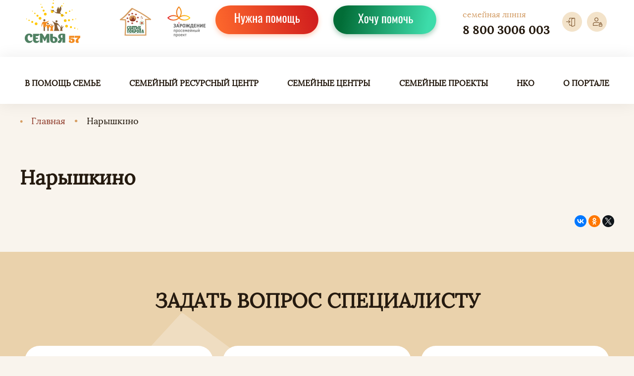

--- FILE ---
content_type: text/html; charset=UTF-8
request_url: https://xn---57-6cdxa2aauenompf0a1m.xn--p1ai/semejnye-czentry/naryshkino/
body_size: 19642
content:
<!doctype html>
<html lang="ru-RU">
<head>
<meta http-equiv="Content-Security-Policy" content="upgrade-insecure-requests"> 
	<meta charset="UTF-8">
	<meta name="viewport" content="width=device-width, initial-scale=1">
	<link rel="profile" href="https://gmpg.org/xfn/11">

	<title>Нарышкино &#8212; Семейный портал Орловской области</title>
<meta name='robots' content='max-image-preview:large' />
<link rel='dns-prefetch' href='//forms.amocrm.ru' />
<link rel="alternate" type="application/rss+xml" title="Семейный портал Орловской области &raquo; Лента" href="https://xn---57-6cdxa2aauenompf0a1m.xn--p1ai/feed/" />
<link rel="alternate" type="application/rss+xml" title="Семейный портал Орловской области &raquo; Лента комментариев" href="https://xn---57-6cdxa2aauenompf0a1m.xn--p1ai/comments/feed/" />
<script>
window._wpemojiSettings = {"baseUrl":"https:\/\/s.w.org\/images\/core\/emoji\/14.0.0\/72x72\/","ext":".png","svgUrl":"https:\/\/s.w.org\/images\/core\/emoji\/14.0.0\/svg\/","svgExt":".svg","source":{"concatemoji":"https:\/\/xn---57-6cdxa2aauenompf0a1m.xn--p1ai\/wp-includes\/js\/wp-emoji-release.min.js?ver=6.1.9"}};
/*! This file is auto-generated */
!function(e,a,t){var n,r,o,i=a.createElement("canvas"),p=i.getContext&&i.getContext("2d");function s(e,t){var a=String.fromCharCode,e=(p.clearRect(0,0,i.width,i.height),p.fillText(a.apply(this,e),0,0),i.toDataURL());return p.clearRect(0,0,i.width,i.height),p.fillText(a.apply(this,t),0,0),e===i.toDataURL()}function c(e){var t=a.createElement("script");t.src=e,t.defer=t.type="text/javascript",a.getElementsByTagName("head")[0].appendChild(t)}for(o=Array("flag","emoji"),t.supports={everything:!0,everythingExceptFlag:!0},r=0;r<o.length;r++)t.supports[o[r]]=function(e){if(p&&p.fillText)switch(p.textBaseline="top",p.font="600 32px Arial",e){case"flag":return s([127987,65039,8205,9895,65039],[127987,65039,8203,9895,65039])?!1:!s([55356,56826,55356,56819],[55356,56826,8203,55356,56819])&&!s([55356,57332,56128,56423,56128,56418,56128,56421,56128,56430,56128,56423,56128,56447],[55356,57332,8203,56128,56423,8203,56128,56418,8203,56128,56421,8203,56128,56430,8203,56128,56423,8203,56128,56447]);case"emoji":return!s([129777,127995,8205,129778,127999],[129777,127995,8203,129778,127999])}return!1}(o[r]),t.supports.everything=t.supports.everything&&t.supports[o[r]],"flag"!==o[r]&&(t.supports.everythingExceptFlag=t.supports.everythingExceptFlag&&t.supports[o[r]]);t.supports.everythingExceptFlag=t.supports.everythingExceptFlag&&!t.supports.flag,t.DOMReady=!1,t.readyCallback=function(){t.DOMReady=!0},t.supports.everything||(n=function(){t.readyCallback()},a.addEventListener?(a.addEventListener("DOMContentLoaded",n,!1),e.addEventListener("load",n,!1)):(e.attachEvent("onload",n),a.attachEvent("onreadystatechange",function(){"complete"===a.readyState&&t.readyCallback()})),(e=t.source||{}).concatemoji?c(e.concatemoji):e.wpemoji&&e.twemoji&&(c(e.twemoji),c(e.wpemoji)))}(window,document,window._wpemojiSettings);
</script>
<style>
img.wp-smiley,
img.emoji {
	display: inline !important;
	border: none !important;
	box-shadow: none !important;
	height: 1em !important;
	width: 1em !important;
	margin: 0 0.07em !important;
	vertical-align: -0.1em !important;
	background: none !important;
	padding: 0 !important;
}
</style>
	<link rel='stylesheet' id='wp-block-library-css' href='https://xn---57-6cdxa2aauenompf0a1m.xn--p1ai/wp-includes/css/dist/block-library/style.min.css?ver=6.1.9' media='all' />
<link rel='stylesheet' id='classic-theme-styles-css' href='https://xn---57-6cdxa2aauenompf0a1m.xn--p1ai/wp-includes/css/classic-themes.min.css?ver=1' media='all' />
<style id='global-styles-inline-css'>
body{--wp--preset--color--black: #000000;--wp--preset--color--cyan-bluish-gray: #abb8c3;--wp--preset--color--white: #ffffff;--wp--preset--color--pale-pink: #f78da7;--wp--preset--color--vivid-red: #cf2e2e;--wp--preset--color--luminous-vivid-orange: #ff6900;--wp--preset--color--luminous-vivid-amber: #fcb900;--wp--preset--color--light-green-cyan: #7bdcb5;--wp--preset--color--vivid-green-cyan: #00d084;--wp--preset--color--pale-cyan-blue: #8ed1fc;--wp--preset--color--vivid-cyan-blue: #0693e3;--wp--preset--color--vivid-purple: #9b51e0;--wp--preset--gradient--vivid-cyan-blue-to-vivid-purple: linear-gradient(135deg,rgba(6,147,227,1) 0%,rgb(155,81,224) 100%);--wp--preset--gradient--light-green-cyan-to-vivid-green-cyan: linear-gradient(135deg,rgb(122,220,180) 0%,rgb(0,208,130) 100%);--wp--preset--gradient--luminous-vivid-amber-to-luminous-vivid-orange: linear-gradient(135deg,rgba(252,185,0,1) 0%,rgba(255,105,0,1) 100%);--wp--preset--gradient--luminous-vivid-orange-to-vivid-red: linear-gradient(135deg,rgba(255,105,0,1) 0%,rgb(207,46,46) 100%);--wp--preset--gradient--very-light-gray-to-cyan-bluish-gray: linear-gradient(135deg,rgb(238,238,238) 0%,rgb(169,184,195) 100%);--wp--preset--gradient--cool-to-warm-spectrum: linear-gradient(135deg,rgb(74,234,220) 0%,rgb(151,120,209) 20%,rgb(207,42,186) 40%,rgb(238,44,130) 60%,rgb(251,105,98) 80%,rgb(254,248,76) 100%);--wp--preset--gradient--blush-light-purple: linear-gradient(135deg,rgb(255,206,236) 0%,rgb(152,150,240) 100%);--wp--preset--gradient--blush-bordeaux: linear-gradient(135deg,rgb(254,205,165) 0%,rgb(254,45,45) 50%,rgb(107,0,62) 100%);--wp--preset--gradient--luminous-dusk: linear-gradient(135deg,rgb(255,203,112) 0%,rgb(199,81,192) 50%,rgb(65,88,208) 100%);--wp--preset--gradient--pale-ocean: linear-gradient(135deg,rgb(255,245,203) 0%,rgb(182,227,212) 50%,rgb(51,167,181) 100%);--wp--preset--gradient--electric-grass: linear-gradient(135deg,rgb(202,248,128) 0%,rgb(113,206,126) 100%);--wp--preset--gradient--midnight: linear-gradient(135deg,rgb(2,3,129) 0%,rgb(40,116,252) 100%);--wp--preset--duotone--dark-grayscale: url('#wp-duotone-dark-grayscale');--wp--preset--duotone--grayscale: url('#wp-duotone-grayscale');--wp--preset--duotone--purple-yellow: url('#wp-duotone-purple-yellow');--wp--preset--duotone--blue-red: url('#wp-duotone-blue-red');--wp--preset--duotone--midnight: url('#wp-duotone-midnight');--wp--preset--duotone--magenta-yellow: url('#wp-duotone-magenta-yellow');--wp--preset--duotone--purple-green: url('#wp-duotone-purple-green');--wp--preset--duotone--blue-orange: url('#wp-duotone-blue-orange');--wp--preset--font-size--small: 13px;--wp--preset--font-size--medium: 20px;--wp--preset--font-size--large: 36px;--wp--preset--font-size--x-large: 42px;--wp--preset--spacing--20: 0.44rem;--wp--preset--spacing--30: 0.67rem;--wp--preset--spacing--40: 1rem;--wp--preset--spacing--50: 1.5rem;--wp--preset--spacing--60: 2.25rem;--wp--preset--spacing--70: 3.38rem;--wp--preset--spacing--80: 5.06rem;}:where(.is-layout-flex){gap: 0.5em;}body .is-layout-flow > .alignleft{float: left;margin-inline-start: 0;margin-inline-end: 2em;}body .is-layout-flow > .alignright{float: right;margin-inline-start: 2em;margin-inline-end: 0;}body .is-layout-flow > .aligncenter{margin-left: auto !important;margin-right: auto !important;}body .is-layout-constrained > .alignleft{float: left;margin-inline-start: 0;margin-inline-end: 2em;}body .is-layout-constrained > .alignright{float: right;margin-inline-start: 2em;margin-inline-end: 0;}body .is-layout-constrained > .aligncenter{margin-left: auto !important;margin-right: auto !important;}body .is-layout-constrained > :where(:not(.alignleft):not(.alignright):not(.alignfull)){max-width: var(--wp--style--global--content-size);margin-left: auto !important;margin-right: auto !important;}body .is-layout-constrained > .alignwide{max-width: var(--wp--style--global--wide-size);}body .is-layout-flex{display: flex;}body .is-layout-flex{flex-wrap: wrap;align-items: center;}body .is-layout-flex > *{margin: 0;}:where(.wp-block-columns.is-layout-flex){gap: 2em;}.has-black-color{color: var(--wp--preset--color--black) !important;}.has-cyan-bluish-gray-color{color: var(--wp--preset--color--cyan-bluish-gray) !important;}.has-white-color{color: var(--wp--preset--color--white) !important;}.has-pale-pink-color{color: var(--wp--preset--color--pale-pink) !important;}.has-vivid-red-color{color: var(--wp--preset--color--vivid-red) !important;}.has-luminous-vivid-orange-color{color: var(--wp--preset--color--luminous-vivid-orange) !important;}.has-luminous-vivid-amber-color{color: var(--wp--preset--color--luminous-vivid-amber) !important;}.has-light-green-cyan-color{color: var(--wp--preset--color--light-green-cyan) !important;}.has-vivid-green-cyan-color{color: var(--wp--preset--color--vivid-green-cyan) !important;}.has-pale-cyan-blue-color{color: var(--wp--preset--color--pale-cyan-blue) !important;}.has-vivid-cyan-blue-color{color: var(--wp--preset--color--vivid-cyan-blue) !important;}.has-vivid-purple-color{color: var(--wp--preset--color--vivid-purple) !important;}.has-black-background-color{background-color: var(--wp--preset--color--black) !important;}.has-cyan-bluish-gray-background-color{background-color: var(--wp--preset--color--cyan-bluish-gray) !important;}.has-white-background-color{background-color: var(--wp--preset--color--white) !important;}.has-pale-pink-background-color{background-color: var(--wp--preset--color--pale-pink) !important;}.has-vivid-red-background-color{background-color: var(--wp--preset--color--vivid-red) !important;}.has-luminous-vivid-orange-background-color{background-color: var(--wp--preset--color--luminous-vivid-orange) !important;}.has-luminous-vivid-amber-background-color{background-color: var(--wp--preset--color--luminous-vivid-amber) !important;}.has-light-green-cyan-background-color{background-color: var(--wp--preset--color--light-green-cyan) !important;}.has-vivid-green-cyan-background-color{background-color: var(--wp--preset--color--vivid-green-cyan) !important;}.has-pale-cyan-blue-background-color{background-color: var(--wp--preset--color--pale-cyan-blue) !important;}.has-vivid-cyan-blue-background-color{background-color: var(--wp--preset--color--vivid-cyan-blue) !important;}.has-vivid-purple-background-color{background-color: var(--wp--preset--color--vivid-purple) !important;}.has-black-border-color{border-color: var(--wp--preset--color--black) !important;}.has-cyan-bluish-gray-border-color{border-color: var(--wp--preset--color--cyan-bluish-gray) !important;}.has-white-border-color{border-color: var(--wp--preset--color--white) !important;}.has-pale-pink-border-color{border-color: var(--wp--preset--color--pale-pink) !important;}.has-vivid-red-border-color{border-color: var(--wp--preset--color--vivid-red) !important;}.has-luminous-vivid-orange-border-color{border-color: var(--wp--preset--color--luminous-vivid-orange) !important;}.has-luminous-vivid-amber-border-color{border-color: var(--wp--preset--color--luminous-vivid-amber) !important;}.has-light-green-cyan-border-color{border-color: var(--wp--preset--color--light-green-cyan) !important;}.has-vivid-green-cyan-border-color{border-color: var(--wp--preset--color--vivid-green-cyan) !important;}.has-pale-cyan-blue-border-color{border-color: var(--wp--preset--color--pale-cyan-blue) !important;}.has-vivid-cyan-blue-border-color{border-color: var(--wp--preset--color--vivid-cyan-blue) !important;}.has-vivid-purple-border-color{border-color: var(--wp--preset--color--vivid-purple) !important;}.has-vivid-cyan-blue-to-vivid-purple-gradient-background{background: var(--wp--preset--gradient--vivid-cyan-blue-to-vivid-purple) !important;}.has-light-green-cyan-to-vivid-green-cyan-gradient-background{background: var(--wp--preset--gradient--light-green-cyan-to-vivid-green-cyan) !important;}.has-luminous-vivid-amber-to-luminous-vivid-orange-gradient-background{background: var(--wp--preset--gradient--luminous-vivid-amber-to-luminous-vivid-orange) !important;}.has-luminous-vivid-orange-to-vivid-red-gradient-background{background: var(--wp--preset--gradient--luminous-vivid-orange-to-vivid-red) !important;}.has-very-light-gray-to-cyan-bluish-gray-gradient-background{background: var(--wp--preset--gradient--very-light-gray-to-cyan-bluish-gray) !important;}.has-cool-to-warm-spectrum-gradient-background{background: var(--wp--preset--gradient--cool-to-warm-spectrum) !important;}.has-blush-light-purple-gradient-background{background: var(--wp--preset--gradient--blush-light-purple) !important;}.has-blush-bordeaux-gradient-background{background: var(--wp--preset--gradient--blush-bordeaux) !important;}.has-luminous-dusk-gradient-background{background: var(--wp--preset--gradient--luminous-dusk) !important;}.has-pale-ocean-gradient-background{background: var(--wp--preset--gradient--pale-ocean) !important;}.has-electric-grass-gradient-background{background: var(--wp--preset--gradient--electric-grass) !important;}.has-midnight-gradient-background{background: var(--wp--preset--gradient--midnight) !important;}.has-small-font-size{font-size: var(--wp--preset--font-size--small) !important;}.has-medium-font-size{font-size: var(--wp--preset--font-size--medium) !important;}.has-large-font-size{font-size: var(--wp--preset--font-size--large) !important;}.has-x-large-font-size{font-size: var(--wp--preset--font-size--x-large) !important;}
.wp-block-navigation a:where(:not(.wp-element-button)){color: inherit;}
:where(.wp-block-columns.is-layout-flex){gap: 2em;}
.wp-block-pullquote{font-size: 1.5em;line-height: 1.6;}
</style>
<style id='extendify-gutenberg-patterns-and-templates-utilities-inline-css'>
.ext-absolute {
  position: absolute !important;
}

.ext-relative {
  position: relative !important;
}

.ext-top-base {
  top: var(--wp--style--block-gap, 1.75rem) !important;
}

.ext-top-lg {
  top: var(--extendify--spacing--large, 3rem) !important;
}

.ext--top-base {
  top: calc(var(--wp--style--block-gap, 1.75rem) * -1) !important;
}

.ext--top-lg {
  top: calc(var(--extendify--spacing--large, 3rem) * -1) !important;
}

.ext-right-base {
  right: var(--wp--style--block-gap, 1.75rem) !important;
}

.ext-right-lg {
  right: var(--extendify--spacing--large, 3rem) !important;
}

.ext--right-base {
  right: calc(var(--wp--style--block-gap, 1.75rem) * -1) !important;
}

.ext--right-lg {
  right: calc(var(--extendify--spacing--large, 3rem) * -1) !important;
}

.ext-bottom-base {
  bottom: var(--wp--style--block-gap, 1.75rem) !important;
}

.ext-bottom-lg {
  bottom: var(--extendify--spacing--large, 3rem) !important;
}

.ext--bottom-base {
  bottom: calc(var(--wp--style--block-gap, 1.75rem) * -1) !important;
}

.ext--bottom-lg {
  bottom: calc(var(--extendify--spacing--large, 3rem) * -1) !important;
}

.ext-left-base {
  left: var(--wp--style--block-gap, 1.75rem) !important;
}

.ext-left-lg {
  left: var(--extendify--spacing--large, 3rem) !important;
}

.ext--left-base {
  left: calc(var(--wp--style--block-gap, 1.75rem) * -1) !important;
}

.ext--left-lg {
  left: calc(var(--extendify--spacing--large, 3rem) * -1) !important;
}

.ext-order-1 {
  order: 1 !important;
}

.ext-order-2 {
  order: 2 !important;
}

.ext-col-auto {
  grid-column: auto !important;
}

.ext-col-span-1 {
  grid-column: span 1 / span 1 !important;
}

.ext-col-span-2 {
  grid-column: span 2 / span 2 !important;
}

.ext-col-span-3 {
  grid-column: span 3 / span 3 !important;
}

.ext-col-span-4 {
  grid-column: span 4 / span 4 !important;
}

.ext-col-span-5 {
  grid-column: span 5 / span 5 !important;
}

.ext-col-span-6 {
  grid-column: span 6 / span 6 !important;
}

.ext-col-span-7 {
  grid-column: span 7 / span 7 !important;
}

.ext-col-span-8 {
  grid-column: span 8 / span 8 !important;
}

.ext-col-span-9 {
  grid-column: span 9 / span 9 !important;
}

.ext-col-span-10 {
  grid-column: span 10 / span 10 !important;
}

.ext-col-span-11 {
  grid-column: span 11 / span 11 !important;
}

.ext-col-span-12 {
  grid-column: span 12 / span 12 !important;
}

.ext-col-span-full {
  grid-column: 1 / -1 !important;
}

.ext-col-start-1 {
  grid-column-start: 1 !important;
}

.ext-col-start-2 {
  grid-column-start: 2 !important;
}

.ext-col-start-3 {
  grid-column-start: 3 !important;
}

.ext-col-start-4 {
  grid-column-start: 4 !important;
}

.ext-col-start-5 {
  grid-column-start: 5 !important;
}

.ext-col-start-6 {
  grid-column-start: 6 !important;
}

.ext-col-start-7 {
  grid-column-start: 7 !important;
}

.ext-col-start-8 {
  grid-column-start: 8 !important;
}

.ext-col-start-9 {
  grid-column-start: 9 !important;
}

.ext-col-start-10 {
  grid-column-start: 10 !important;
}

.ext-col-start-11 {
  grid-column-start: 11 !important;
}

.ext-col-start-12 {
  grid-column-start: 12 !important;
}

.ext-col-start-13 {
  grid-column-start: 13 !important;
}

.ext-col-start-auto {
  grid-column-start: auto !important;
}

.ext-col-end-1 {
  grid-column-end: 1 !important;
}

.ext-col-end-2 {
  grid-column-end: 2 !important;
}

.ext-col-end-3 {
  grid-column-end: 3 !important;
}

.ext-col-end-4 {
  grid-column-end: 4 !important;
}

.ext-col-end-5 {
  grid-column-end: 5 !important;
}

.ext-col-end-6 {
  grid-column-end: 6 !important;
}

.ext-col-end-7 {
  grid-column-end: 7 !important;
}

.ext-col-end-8 {
  grid-column-end: 8 !important;
}

.ext-col-end-9 {
  grid-column-end: 9 !important;
}

.ext-col-end-10 {
  grid-column-end: 10 !important;
}

.ext-col-end-11 {
  grid-column-end: 11 !important;
}

.ext-col-end-12 {
  grid-column-end: 12 !important;
}

.ext-col-end-13 {
  grid-column-end: 13 !important;
}

.ext-col-end-auto {
  grid-column-end: auto !important;
}

.ext-row-auto {
  grid-row: auto !important;
}

.ext-row-span-1 {
  grid-row: span 1 / span 1 !important;
}

.ext-row-span-2 {
  grid-row: span 2 / span 2 !important;
}

.ext-row-span-3 {
  grid-row: span 3 / span 3 !important;
}

.ext-row-span-4 {
  grid-row: span 4 / span 4 !important;
}

.ext-row-span-5 {
  grid-row: span 5 / span 5 !important;
}

.ext-row-span-6 {
  grid-row: span 6 / span 6 !important;
}

.ext-row-span-full {
  grid-row: 1 / -1 !important;
}

.ext-row-start-1 {
  grid-row-start: 1 !important;
}

.ext-row-start-2 {
  grid-row-start: 2 !important;
}

.ext-row-start-3 {
  grid-row-start: 3 !important;
}

.ext-row-start-4 {
  grid-row-start: 4 !important;
}

.ext-row-start-5 {
  grid-row-start: 5 !important;
}

.ext-row-start-6 {
  grid-row-start: 6 !important;
}

.ext-row-start-7 {
  grid-row-start: 7 !important;
}

.ext-row-start-auto {
  grid-row-start: auto !important;
}

.ext-row-end-1 {
  grid-row-end: 1 !important;
}

.ext-row-end-2 {
  grid-row-end: 2 !important;
}

.ext-row-end-3 {
  grid-row-end: 3 !important;
}

.ext-row-end-4 {
  grid-row-end: 4 !important;
}

.ext-row-end-5 {
  grid-row-end: 5 !important;
}

.ext-row-end-6 {
  grid-row-end: 6 !important;
}

.ext-row-end-7 {
  grid-row-end: 7 !important;
}

.ext-row-end-auto {
  grid-row-end: auto !important;
}

.ext-m-0:not([style*="margin"]) {
  margin: 0 !important;
}

.ext-m-auto:not([style*="margin"]) {
  margin: auto !important;
}

.ext-m-base:not([style*="margin"]) {
  margin: var(--wp--style--block-gap, 1.75rem) !important;
}

.ext-m-lg:not([style*="margin"]) {
  margin: var(--extendify--spacing--large, 3rem) !important;
}

.ext--m-base:not([style*="margin"]) {
  margin: calc(var(--wp--style--block-gap, 1.75rem) * -1) !important;
}

.ext--m-lg:not([style*="margin"]) {
  margin: calc(var(--extendify--spacing--large, 3rem) * -1) !important;
}

.ext-mx-0:not([style*="margin"]) {
  margin-left: 0 !important;
  margin-right: 0 !important;
}

.ext-mx-auto:not([style*="margin"]) {
  margin-left: auto !important;
  margin-right: auto !important;
}

.ext-mx-base:not([style*="margin"]) {
  margin-left: var(--wp--style--block-gap, 1.75rem) !important;
  margin-right: var(--wp--style--block-gap, 1.75rem) !important;
}

.ext-mx-lg:not([style*="margin"]) {
  margin-left: var(--extendify--spacing--large, 3rem) !important;
  margin-right: var(--extendify--spacing--large, 3rem) !important;
}

.ext--mx-base:not([style*="margin"]) {
  margin-left: calc(var(--wp--style--block-gap, 1.75rem) * -1) !important;
  margin-right: calc(var(--wp--style--block-gap, 1.75rem) * -1) !important;
}

.ext--mx-lg:not([style*="margin"]) {
  margin-left: calc(var(--extendify--spacing--large, 3rem) * -1) !important;
  margin-right: calc(var(--extendify--spacing--large, 3rem) * -1) !important;
}

.ext-my-0:not([style*="margin"]) {
  margin-top: 0 !important;
  margin-bottom: 0 !important;
}

.ext-my-auto:not([style*="margin"]) {
  margin-top: auto !important;
  margin-bottom: auto !important;
}

.ext-my-base:not([style*="margin"]) {
  margin-top: var(--wp--style--block-gap, 1.75rem) !important;
  margin-bottom: var(--wp--style--block-gap, 1.75rem) !important;
}

.ext-my-lg:not([style*="margin"]) {
  margin-top: var(--extendify--spacing--large, 3rem) !important;
  margin-bottom: var(--extendify--spacing--large, 3rem) !important;
}

.ext--my-base:not([style*="margin"]) {
  margin-top: calc(var(--wp--style--block-gap, 1.75rem) * -1) !important;
  margin-bottom: calc(var(--wp--style--block-gap, 1.75rem) * -1) !important;
}

.ext--my-lg:not([style*="margin"]) {
  margin-top: calc(var(--extendify--spacing--large, 3rem) * -1) !important;
  margin-bottom: calc(var(--extendify--spacing--large, 3rem) * -1) !important;
}

.ext-mt-0:not([style*="margin"]) {
  margin-top: 0 !important;
}

.ext-mt-auto:not([style*="margin"]) {
  margin-top: auto !important;
}

.ext-mt-base:not([style*="margin"]) {
  margin-top: var(--wp--style--block-gap, 1.75rem) !important;
}

.ext-mt-lg:not([style*="margin"]) {
  margin-top: var(--extendify--spacing--large, 3rem) !important;
}

.ext--mt-base:not([style*="margin"]) {
  margin-top: calc(var(--wp--style--block-gap, 1.75rem) * -1) !important;
}

.ext--mt-lg:not([style*="margin"]) {
  margin-top: calc(var(--extendify--spacing--large, 3rem) * -1) !important;
}

.ext-mr-0:not([style*="margin"]) {
  margin-right: 0 !important;
}

.ext-mr-auto:not([style*="margin"]) {
  margin-right: auto !important;
}

.ext-mr-base:not([style*="margin"]) {
  margin-right: var(--wp--style--block-gap, 1.75rem) !important;
}

.ext-mr-lg:not([style*="margin"]) {
  margin-right: var(--extendify--spacing--large, 3rem) !important;
}

.ext--mr-base:not([style*="margin"]) {
  margin-right: calc(var(--wp--style--block-gap, 1.75rem) * -1) !important;
}

.ext--mr-lg:not([style*="margin"]) {
  margin-right: calc(var(--extendify--spacing--large, 3rem) * -1) !important;
}

.ext-mb-0:not([style*="margin"]) {
  margin-bottom: 0 !important;
}

.ext-mb-auto:not([style*="margin"]) {
  margin-bottom: auto !important;
}

.ext-mb-base:not([style*="margin"]) {
  margin-bottom: var(--wp--style--block-gap, 1.75rem) !important;
}

.ext-mb-lg:not([style*="margin"]) {
  margin-bottom: var(--extendify--spacing--large, 3rem) !important;
}

.ext--mb-base:not([style*="margin"]) {
  margin-bottom: calc(var(--wp--style--block-gap, 1.75rem) * -1) !important;
}

.ext--mb-lg:not([style*="margin"]) {
  margin-bottom: calc(var(--extendify--spacing--large, 3rem) * -1) !important;
}

.ext-ml-0:not([style*="margin"]) {
  margin-left: 0 !important;
}

.ext-ml-auto:not([style*="margin"]) {
  margin-left: auto !important;
}

.ext-ml-base:not([style*="margin"]) {
  margin-left: var(--wp--style--block-gap, 1.75rem) !important;
}

.ext-ml-lg:not([style*="margin"]) {
  margin-left: var(--extendify--spacing--large, 3rem) !important;
}

.ext--ml-base:not([style*="margin"]) {
  margin-left: calc(var(--wp--style--block-gap, 1.75rem) * -1) !important;
}

.ext--ml-lg:not([style*="margin"]) {
  margin-left: calc(var(--extendify--spacing--large, 3rem) * -1) !important;
}

.ext-block {
  display: block !important;
}

.ext-inline-block {
  display: inline-block !important;
}

.ext-inline {
  display: inline !important;
}

.ext-flex {
  display: flex !important;
}

.ext-inline-flex {
  display: inline-flex !important;
}

.ext-grid {
  display: grid !important;
}

.ext-inline-grid {
  display: inline-grid !important;
}

.ext-hidden {
  display: none !important;
}

.ext-w-auto {
  width: auto !important;
}

.ext-w-full {
  width: 100% !important;
}

.ext-max-w-full {
  max-width: 100% !important;
}

.ext-flex-1 {
  flex: 1 1 0% !important;
}

.ext-flex-auto {
  flex: 1 1 auto !important;
}

.ext-flex-initial {
  flex: 0 1 auto !important;
}

.ext-flex-none {
  flex: none !important;
}

.ext-flex-shrink-0 {
  flex-shrink: 0 !important;
}

.ext-flex-shrink {
  flex-shrink: 1 !important;
}

.ext-flex-grow-0 {
  flex-grow: 0 !important;
}

.ext-flex-grow {
  flex-grow: 1 !important;
}

.ext-list-none {
  list-style-type: none !important;
}

.ext-grid-cols-1 {
  grid-template-columns: repeat(1, minmax(0, 1fr)) !important;
}

.ext-grid-cols-2 {
  grid-template-columns: repeat(2, minmax(0, 1fr)) !important;
}

.ext-grid-cols-3 {
  grid-template-columns: repeat(3, minmax(0, 1fr)) !important;
}

.ext-grid-cols-4 {
  grid-template-columns: repeat(4, minmax(0, 1fr)) !important;
}

.ext-grid-cols-5 {
  grid-template-columns: repeat(5, minmax(0, 1fr)) !important;
}

.ext-grid-cols-6 {
  grid-template-columns: repeat(6, minmax(0, 1fr)) !important;
}

.ext-grid-cols-7 {
  grid-template-columns: repeat(7, minmax(0, 1fr)) !important;
}

.ext-grid-cols-8 {
  grid-template-columns: repeat(8, minmax(0, 1fr)) !important;
}

.ext-grid-cols-9 {
  grid-template-columns: repeat(9, minmax(0, 1fr)) !important;
}

.ext-grid-cols-10 {
  grid-template-columns: repeat(10, minmax(0, 1fr)) !important;
}

.ext-grid-cols-11 {
  grid-template-columns: repeat(11, minmax(0, 1fr)) !important;
}

.ext-grid-cols-12 {
  grid-template-columns: repeat(12, minmax(0, 1fr)) !important;
}

.ext-grid-cols-none {
  grid-template-columns: none !important;
}

.ext-grid-rows-1 {
  grid-template-rows: repeat(1, minmax(0, 1fr)) !important;
}

.ext-grid-rows-2 {
  grid-template-rows: repeat(2, minmax(0, 1fr)) !important;
}

.ext-grid-rows-3 {
  grid-template-rows: repeat(3, minmax(0, 1fr)) !important;
}

.ext-grid-rows-4 {
  grid-template-rows: repeat(4, minmax(0, 1fr)) !important;
}

.ext-grid-rows-5 {
  grid-template-rows: repeat(5, minmax(0, 1fr)) !important;
}

.ext-grid-rows-6 {
  grid-template-rows: repeat(6, minmax(0, 1fr)) !important;
}

.ext-grid-rows-none {
  grid-template-rows: none !important;
}

.ext-flex-row {
  flex-direction: row !important;
}

.ext-flex-row-reverse {
  flex-direction: row-reverse !important;
}

.ext-flex-col {
  flex-direction: column !important;
}

.ext-flex-col-reverse {
  flex-direction: column-reverse !important;
}

.ext-flex-wrap {
  flex-wrap: wrap !important;
}

.ext-flex-wrap-reverse {
  flex-wrap: wrap-reverse !important;
}

.ext-flex-nowrap {
  flex-wrap: nowrap !important;
}

.ext-items-start {
  align-items: flex-start !important;
}

.ext-items-end {
  align-items: flex-end !important;
}

.ext-items-center {
  align-items: center !important;
}

.ext-items-baseline {
  align-items: baseline !important;
}

.ext-items-stretch {
  align-items: stretch !important;
}

.ext-justify-start {
  justify-content: flex-start !important;
}

.ext-justify-end {
  justify-content: flex-end !important;
}

.ext-justify-center {
  justify-content: center !important;
}

.ext-justify-between {
  justify-content: space-between !important;
}

.ext-justify-around {
  justify-content: space-around !important;
}

.ext-justify-evenly {
  justify-content: space-evenly !important;
}

.ext-justify-items-start {
  justify-items: start !important;
}

.ext-justify-items-end {
  justify-items: end !important;
}

.ext-justify-items-center {
  justify-items: center !important;
}

.ext-justify-items-stretch {
  justify-items: stretch !important;
}

.ext-gap-0 {
  gap: 0 !important;
}

.ext-gap-base {
  gap: var(--wp--style--block-gap, 1.75rem) !important;
}

.ext-gap-lg {
  gap: var(--extendify--spacing--large, 3rem) !important;
}

.ext-gap-x-0 {
  -moz-column-gap: 0 !important;
       column-gap: 0 !important;
}

.ext-gap-x-base {
  -moz-column-gap: var(--wp--style--block-gap, 1.75rem) !important;
       column-gap: var(--wp--style--block-gap, 1.75rem) !important;
}

.ext-gap-x-lg {
  -moz-column-gap: var(--extendify--spacing--large, 3rem) !important;
       column-gap: var(--extendify--spacing--large, 3rem) !important;
}

.ext-gap-y-0 {
  row-gap: 0 !important;
}

.ext-gap-y-base {
  row-gap: var(--wp--style--block-gap, 1.75rem) !important;
}

.ext-gap-y-lg {
  row-gap: var(--extendify--spacing--large, 3rem) !important;
}

.ext-justify-self-auto {
  justify-self: auto !important;
}

.ext-justify-self-start {
  justify-self: start !important;
}

.ext-justify-self-end {
  justify-self: end !important;
}

.ext-justify-self-center {
  justify-self: center !important;
}

.ext-justify-self-stretch {
  justify-self: stretch !important;
}

.ext-rounded-none {
  border-radius: 0px !important;
}

.ext-rounded-full {
  border-radius: 9999px !important;
}

.ext-rounded-t-none {
  border-top-left-radius: 0px !important;
  border-top-right-radius: 0px !important;
}

.ext-rounded-t-full {
  border-top-left-radius: 9999px !important;
  border-top-right-radius: 9999px !important;
}

.ext-rounded-r-none {
  border-top-right-radius: 0px !important;
  border-bottom-right-radius: 0px !important;
}

.ext-rounded-r-full {
  border-top-right-radius: 9999px !important;
  border-bottom-right-radius: 9999px !important;
}

.ext-rounded-b-none {
  border-bottom-right-radius: 0px !important;
  border-bottom-left-radius: 0px !important;
}

.ext-rounded-b-full {
  border-bottom-right-radius: 9999px !important;
  border-bottom-left-radius: 9999px !important;
}

.ext-rounded-l-none {
  border-top-left-radius: 0px !important;
  border-bottom-left-radius: 0px !important;
}

.ext-rounded-l-full {
  border-top-left-radius: 9999px !important;
  border-bottom-left-radius: 9999px !important;
}

.ext-rounded-tl-none {
  border-top-left-radius: 0px !important;
}

.ext-rounded-tl-full {
  border-top-left-radius: 9999px !important;
}

.ext-rounded-tr-none {
  border-top-right-radius: 0px !important;
}

.ext-rounded-tr-full {
  border-top-right-radius: 9999px !important;
}

.ext-rounded-br-none {
  border-bottom-right-radius: 0px !important;
}

.ext-rounded-br-full {
  border-bottom-right-radius: 9999px !important;
}

.ext-rounded-bl-none {
  border-bottom-left-radius: 0px !important;
}

.ext-rounded-bl-full {
  border-bottom-left-radius: 9999px !important;
}

.ext-border-0 {
  border-width: 0px !important;
}

.ext-border-t-0 {
  border-top-width: 0px !important;
}

.ext-border-r-0 {
  border-right-width: 0px !important;
}

.ext-border-b-0 {
  border-bottom-width: 0px !important;
}

.ext-border-l-0 {
  border-left-width: 0px !important;
}

.ext-p-0:not([style*="padding"]) {
  padding: 0 !important;
}

.ext-p-base:not([style*="padding"]) {
  padding: var(--wp--style--block-gap, 1.75rem) !important;
}

.ext-p-lg:not([style*="padding"]) {
  padding: var(--extendify--spacing--large, 3rem) !important;
}

.ext-px-0:not([style*="padding"]) {
  padding-left: 0 !important;
  padding-right: 0 !important;
}

.ext-px-base:not([style*="padding"]) {
  padding-left: var(--wp--style--block-gap, 1.75rem) !important;
  padding-right: var(--wp--style--block-gap, 1.75rem) !important;
}

.ext-px-lg:not([style*="padding"]) {
  padding-left: var(--extendify--spacing--large, 3rem) !important;
  padding-right: var(--extendify--spacing--large, 3rem) !important;
}

.ext-py-0:not([style*="padding"]) {
  padding-top: 0 !important;
  padding-bottom: 0 !important;
}

.ext-py-base:not([style*="padding"]) {
  padding-top: var(--wp--style--block-gap, 1.75rem) !important;
  padding-bottom: var(--wp--style--block-gap, 1.75rem) !important;
}

.ext-py-lg:not([style*="padding"]) {
  padding-top: var(--extendify--spacing--large, 3rem) !important;
  padding-bottom: var(--extendify--spacing--large, 3rem) !important;
}

.ext-pt-0:not([style*="padding"]) {
  padding-top: 0 !important;
}

.ext-pt-base:not([style*="padding"]) {
  padding-top: var(--wp--style--block-gap, 1.75rem) !important;
}

.ext-pt-lg:not([style*="padding"]) {
  padding-top: var(--extendify--spacing--large, 3rem) !important;
}

.ext-pr-0:not([style*="padding"]) {
  padding-right: 0 !important;
}

.ext-pr-base:not([style*="padding"]) {
  padding-right: var(--wp--style--block-gap, 1.75rem) !important;
}

.ext-pr-lg:not([style*="padding"]) {
  padding-right: var(--extendify--spacing--large, 3rem) !important;
}

.ext-pb-0:not([style*="padding"]) {
  padding-bottom: 0 !important;
}

.ext-pb-base:not([style*="padding"]) {
  padding-bottom: var(--wp--style--block-gap, 1.75rem) !important;
}

.ext-pb-lg:not([style*="padding"]) {
  padding-bottom: var(--extendify--spacing--large, 3rem) !important;
}

.ext-pl-0:not([style*="padding"]) {
  padding-left: 0 !important;
}

.ext-pl-base:not([style*="padding"]) {
  padding-left: var(--wp--style--block-gap, 1.75rem) !important;
}

.ext-pl-lg:not([style*="padding"]) {
  padding-left: var(--extendify--spacing--large, 3rem) !important;
}

.ext-text-left {
  text-align: left !important;
}

.ext-text-center {
  text-align: center !important;
}

.ext-text-right {
  text-align: right !important;
}

.ext-leading-none {
  line-height: 1 !important;
}

.ext-leading-tight {
  line-height: 1.25 !important;
}

.ext-leading-snug {
  line-height: 1.375 !important;
}

.ext-leading-normal {
  line-height: 1.5 !important;
}

.ext-leading-relaxed {
  line-height: 1.625 !important;
}

.ext-leading-loose {
  line-height: 2 !important;
}

.ext-aspect-square img {
  aspect-ratio: 1 / 1 !important;
  -o-object-fit: cover !important;
     object-fit: cover !important;
}

.ext-aspect-landscape img {
  aspect-ratio: 4 / 3 !important;
  -o-object-fit: cover !important;
     object-fit: cover !important;
}

.ext-aspect-landscape-wide img {
  aspect-ratio: 16 / 9 !important;
  -o-object-fit: cover !important;
     object-fit: cover !important;
}

.ext-aspect-portrait img {
  aspect-ratio: 3 / 4 !important;
  -o-object-fit: cover !important;
     object-fit: cover !important;
}

.ext-aspect-square .components-resizable-box__container,
.ext-aspect-landscape .components-resizable-box__container,
.ext-aspect-landscape-wide .components-resizable-box__container,
.ext-aspect-portrait .components-resizable-box__container {
  height: auto !important;
}

.clip-path--rhombus img {
  -webkit-clip-path: polygon(15% 6%, 80% 29%, 84% 93%, 23% 69%) !important;
          clip-path: polygon(15% 6%, 80% 29%, 84% 93%, 23% 69%) !important;
}

.clip-path--diamond img {
  -webkit-clip-path: polygon(5% 29%, 60% 2%, 91% 64%, 36% 89%) !important;
          clip-path: polygon(5% 29%, 60% 2%, 91% 64%, 36% 89%) !important;
}

.clip-path--rhombus-alt img {
  -webkit-clip-path: polygon(14% 9%, 85% 24%, 91% 89%, 19% 76%) !important;
          clip-path: polygon(14% 9%, 85% 24%, 91% 89%, 19% 76%) !important;
}

/*
The .ext utility is a top-level class that we use to target contents within our patterns.
We use it here to ensure columns blocks display well across themes.
*/

.wp-block-columns[class*="fullwidth-cols"] {
  /* no suggestion */
  margin-bottom: unset !important;
}

.wp-block-column.editor\:pointer-events-none {
  /* no suggestion */
  margin-top: 0 !important;
  margin-bottom: 0 !important;
}

.is-root-container.block-editor-block-list__layout
    > [data-align="full"]:not(:first-of-type)
    > .wp-block-column.editor\:pointer-events-none,
.is-root-container.block-editor-block-list__layout
    > [data-align="wide"]
    > .wp-block-column.editor\:pointer-events-none {
  /* no suggestion */
  margin-top: calc(-1 * var(--wp--style--block-gap, 28px)) !important;
}

.is-root-container.block-editor-block-list__layout
    > [data-align="full"]:not(:first-of-type)
    > .ext-my-0,
.is-root-container.block-editor-block-list__layout
    > [data-align="wide"]
    > .ext-my-0:not([style*="margin"]) {
  /* no suggestion */
  margin-top: calc(-1 * var(--wp--style--block-gap, 28px)) !important;
}

/* Some popular themes use padding instead of core margin for columns; remove it */

.ext .wp-block-columns .wp-block-column[style*="padding"] {
  /* no suggestion */
  padding-left: 0 !important;
  padding-right: 0 !important;
}

/* Some popular themes add double spacing between columns; remove it */

.ext
    .wp-block-columns
    + .wp-block-columns:not([class*="mt-"]):not([class*="my-"]):not([style*="margin"]) {
  /* no suggestion */
  margin-top: 0 !important;
}

[class*="fullwidth-cols"] .wp-block-column:first-child,
[class*="fullwidth-cols"] .wp-block-group:first-child {
  /* no suggestion */
}

[class*="fullwidth-cols"] .wp-block-column:first-child, [class*="fullwidth-cols"] .wp-block-group:first-child {
  margin-top: 0 !important;
}

[class*="fullwidth-cols"] .wp-block-column:last-child,
[class*="fullwidth-cols"] .wp-block-group:last-child {
  /* no suggestion */
}

[class*="fullwidth-cols"] .wp-block-column:last-child, [class*="fullwidth-cols"] .wp-block-group:last-child {
  margin-bottom: 0 !important;
}

[class*="fullwidth-cols"] .wp-block-column:first-child > * {
  /* no suggestion */
  margin-top: 0 !important;
}

[class*="fullwidth-cols"] .wp-block-column > *:first-child {
  /* no suggestion */
  margin-top: 0 !important;
}

[class*="fullwidth-cols"] .wp-block-column > *:last-child {
  /* no suggestion */
  margin-bottom: 0 !important;
}

.ext .is-not-stacked-on-mobile .wp-block-column {
  /* no suggestion */
  margin-bottom: 0 !important;
}

/* Add base margin bottom to all columns */

.wp-block-columns[class*="fullwidth-cols"]:not(.is-not-stacked-on-mobile)
    > .wp-block-column:not(:last-child) {
  /* no suggestion */
  margin-bottom: var(--wp--style--block-gap, 1.75rem) !important;
}

@media (min-width: 782px) {
  .wp-block-columns[class*="fullwidth-cols"]:not(.is-not-stacked-on-mobile)
        > .wp-block-column:not(:last-child) {
    /* no suggestion */
    margin-bottom: 0 !important;
  }
}

/* Remove margin bottom from "not-stacked" columns */

.wp-block-columns[class*="fullwidth-cols"].is-not-stacked-on-mobile
    > .wp-block-column {
  /* no suggestion */
  margin-bottom: 0 !important;
}

@media (min-width: 600px) and (max-width: 781px) {
  .wp-block-columns[class*="fullwidth-cols"]:not(.is-not-stacked-on-mobile)
        > .wp-block-column:nth-child(even) {
    /* no suggestion */
    margin-left: var(--wp--style--block-gap, 2em) !important;
  }
}

/*
    The `tablet:fullwidth-cols` and `desktop:fullwidth-cols` utilities are used
    to counter the core/columns responsive for at our breakpoints.
*/

@media (max-width: 781px) {
  .tablet\:fullwidth-cols.wp-block-columns:not(.is-not-stacked-on-mobile) {
    flex-wrap: wrap !important;
  }

  .tablet\:fullwidth-cols.wp-block-columns:not(.is-not-stacked-on-mobile)
        > .wp-block-column {
    margin-left: 0 !important;
  }

  .tablet\:fullwidth-cols.wp-block-columns:not(.is-not-stacked-on-mobile)
        > .wp-block-column:not([style*="margin"]) {
    /* no suggestion */
    margin-left: 0 !important;
  }

  .tablet\:fullwidth-cols.wp-block-columns:not(.is-not-stacked-on-mobile)
        > .wp-block-column {
    flex-basis: 100% !important; /* Required to negate core/columns flex-basis */
  }
}

@media (max-width: 1079px) {
  .desktop\:fullwidth-cols.wp-block-columns:not(.is-not-stacked-on-mobile) {
    flex-wrap: wrap !important;
  }

  .desktop\:fullwidth-cols.wp-block-columns:not(.is-not-stacked-on-mobile)
        > .wp-block-column {
    margin-left: 0 !important;
  }

  .desktop\:fullwidth-cols.wp-block-columns:not(.is-not-stacked-on-mobile)
        > .wp-block-column:not([style*="margin"]) {
    /* no suggestion */
    margin-left: 0 !important;
  }

  .desktop\:fullwidth-cols.wp-block-columns:not(.is-not-stacked-on-mobile)
        > .wp-block-column {
    flex-basis: 100% !important; /* Required to negate core/columns flex-basis */
  }

  .desktop\:fullwidth-cols.wp-block-columns:not(.is-not-stacked-on-mobile)
        > .wp-block-column:not(:last-child) {
    margin-bottom: var(--wp--style--block-gap, 1.75rem) !important;
  }
}

.direction-rtl {
  direction: rtl !important;
}

.direction-ltr {
  direction: ltr !important;
}

/* Use "is-style-" prefix to support adding this style to the core/list block */

.is-style-inline-list {
  padding-left: 0 !important;
}

.is-style-inline-list li {
  /* no suggestion */
  list-style-type: none !important;
}

@media (min-width: 782px) {
  .is-style-inline-list li {
    margin-right: var(--wp--style--block-gap, 1.75rem) !important;
    display: inline !important;
  }
}

.is-style-inline-list li:first-child {
  /* no suggestion */
}

@media (min-width: 782px) {
  .is-style-inline-list li:first-child {
    margin-left: 0 !important;
  }
}

.is-style-inline-list li:last-child {
  /* no suggestion */
}

@media (min-width: 782px) {
  .is-style-inline-list li:last-child {
    margin-right: 0 !important;
  }
}

.bring-to-front {
  position: relative !important;
  z-index: 10 !important;
}

.text-stroke {
  -webkit-text-stroke-width: var(
        --wp--custom--typography--text-stroke-width,
        2px
    ) !important;
  -webkit-text-stroke-color: var(--wp--preset--color--background) !important;
}

.text-stroke--primary {
  -webkit-text-stroke-width: var(
        --wp--custom--typography--text-stroke-width,
        2px
    ) !important;
  -webkit-text-stroke-color: var(--wp--preset--color--primary) !important;
}

.text-stroke--secondary {
  -webkit-text-stroke-width: var(
        --wp--custom--typography--text-stroke-width,
        2px
    ) !important;
  -webkit-text-stroke-color: var(--wp--preset--color--secondary) !important;
}

.editor\:no-caption .block-editor-rich-text__editable {
  display: none !important;
}

.editor\:no-inserter > .block-list-appender,
.editor\:no-inserter .wp-block-group__inner-container > .block-list-appender {
  display: none !important;
}

.editor\:no-inserter .wp-block-cover__inner-container > .block-list-appender {
  display: none !important;
}

.editor\:no-inserter .wp-block-column:not(.is-selected) > .block-list-appender {
  display: none !important;
}

.editor\:no-resize .components-resizable-box__handle::after,
.editor\:no-resize .components-resizable-box__side-handle::before,
.editor\:no-resize .components-resizable-box__handle {
  display: none !important;
  pointer-events: none !important;
}

.editor\:no-resize .components-resizable-box__container {
  display: block !important;
}

.editor\:pointer-events-none {
  pointer-events: none !important;
}

.is-style-angled {
  /* no suggestion */
  align-items: center !important;
  justify-content: flex-end !important;
}

.ext .is-style-angled > [class*="_inner-container"] {
  align-items: center !important;
}

.is-style-angled .wp-block-cover__image-background,
.is-style-angled .wp-block-cover__video-background {
  /* no suggestion */
  -webkit-clip-path: polygon(0 0, 30% 0%, 50% 100%, 0% 100%) !important;
          clip-path: polygon(0 0, 30% 0%, 50% 100%, 0% 100%) !important;
  z-index: 1 !important;
}

@media (min-width: 782px) {
  .is-style-angled .wp-block-cover__image-background,
    .is-style-angled .wp-block-cover__video-background {
    /* no suggestion */
    -webkit-clip-path: polygon(0 0, 55% 0%, 65% 100%, 0% 100%) !important;
            clip-path: polygon(0 0, 55% 0%, 65% 100%, 0% 100%) !important;
  }
}

.has-foreground-color {
  /* no suggestion */
  color: var(--wp--preset--color--foreground, #000) !important;
}

.has-foreground-background-color {
  /* no suggestion */
  background-color: var(--wp--preset--color--foreground, #000) !important;
}

.has-background-color {
  /* no suggestion */
  color: var(--wp--preset--color--background, #fff) !important;
}

.has-background-background-color {
  /* no suggestion */
  background-color: var(--wp--preset--color--background, #fff) !important;
}

.has-primary-color {
  /* no suggestion */
  color: var(--wp--preset--color--primary, #4b5563) !important;
}

.has-primary-background-color {
  /* no suggestion */
  background-color: var(--wp--preset--color--primary, #4b5563) !important;
}

.has-secondary-color {
  /* no suggestion */
  color: var(--wp--preset--color--secondary, #9ca3af) !important;
}

.has-secondary-background-color {
  /* no suggestion */
  background-color: var(--wp--preset--color--secondary, #9ca3af) !important;
}

/* Ensure themes that target specific elements use the right colors */

.ext.has-text-color p,
.ext.has-text-color h1,
.ext.has-text-color h2,
.ext.has-text-color h3,
.ext.has-text-color h4,
.ext.has-text-color h5,
.ext.has-text-color h6 {
  /* no suggestion */
  color: currentColor !important;
}

.has-white-color {
  /* no suggestion */
  color: var(--wp--preset--color--white, #fff) !important;
}

.has-black-color {
  /* no suggestion */
  color: var(--wp--preset--color--black, #000) !important;
}

.has-ext-foreground-background-color {
  /* no suggestion */
  background-color: var(
        --wp--preset--color--foreground,
        var(--wp--preset--color--black, #000)
    ) !important;
}

.has-ext-primary-background-color {
  /* no suggestion */
  background-color: var(
        --wp--preset--color--primary,
        var(--wp--preset--color--cyan-bluish-gray, #000)
    ) !important;
}

/* Fix button borders with specified background colors */

.wp-block-button__link.has-black-background-color {
  /* no suggestion */
  border-color: var(--wp--preset--color--black, #000) !important;
}

.wp-block-button__link.has-white-background-color {
  /* no suggestion */
  border-color: var(--wp--preset--color--white, #fff) !important;
}

.has-ext-small-font-size {
  /* no suggestion */
  font-size: var(--wp--preset--font-size--ext-small) !important;
}

.has-ext-medium-font-size {
  /* no suggestion */
  font-size: var(--wp--preset--font-size--ext-medium) !important;
}

.has-ext-large-font-size {
  /* no suggestion */
  font-size: var(--wp--preset--font-size--ext-large) !important;
  line-height: 1.2 !important;
}

.has-ext-x-large-font-size {
  /* no suggestion */
  font-size: var(--wp--preset--font-size--ext-x-large) !important;
  line-height: 1 !important;
}

.has-ext-xx-large-font-size {
  /* no suggestion */
  font-size: var(--wp--preset--font-size--ext-xx-large) !important;
  line-height: 1 !important;
}

/* Line height */

.has-ext-x-large-font-size:not([style*="line-height"]) {
  /* no suggestion */
  line-height: 1.1 !important;
}

.has-ext-xx-large-font-size:not([style*="line-height"]) {
  /* no suggestion */
  line-height: 1.1 !important;
}

.ext .wp-block-group > * {
  /* Line height */
  margin-top: 0 !important;
  margin-bottom: 0 !important;
}

.ext .wp-block-group > * + * {
  margin-top: var(--wp--style--block-gap, 1.75rem) !important;
  margin-bottom: 0 !important;
}

.ext h2 {
  margin-top: var(--wp--style--block-gap, 1.75rem) !important;
  margin-bottom: var(--wp--style--block-gap, 1.75rem) !important;
}

.has-ext-x-large-font-size + p,
.has-ext-x-large-font-size + h3 {
  margin-top: 0.5rem !important;
}

.ext .wp-block-buttons > .wp-block-button.wp-block-button__width-25 {
  width: calc(25% - var(--wp--style--block-gap, 0.5em) * 0.75) !important;
  min-width: 12rem !important;
}

/* Classic themes use an inner [class*="_inner-container"] that our utilities cannot directly target, so we need to do so with a few */

.ext .ext-grid > [class*="_inner-container"] {
  /* no suggestion */
  display: grid !important;
}

/* Unhinge grid for container blocks in classic themes, and < 5.9 */

.ext > [class*="_inner-container"] > .ext-grid:not([class*="columns"]),
.ext
    > [class*="_inner-container"]
    > .wp-block
    > .ext-grid:not([class*="columns"]) {
  /* no suggestion */
  display: initial !important;
}

/* Grid Columns */

.ext .ext-grid-cols-1 > [class*="_inner-container"] {
  /* no suggestion */
  grid-template-columns: repeat(1, minmax(0, 1fr)) !important;
}

.ext .ext-grid-cols-2 > [class*="_inner-container"] {
  /* no suggestion */
  grid-template-columns: repeat(2, minmax(0, 1fr)) !important;
}

.ext .ext-grid-cols-3 > [class*="_inner-container"] {
  /* no suggestion */
  grid-template-columns: repeat(3, minmax(0, 1fr)) !important;
}

.ext .ext-grid-cols-4 > [class*="_inner-container"] {
  /* no suggestion */
  grid-template-columns: repeat(4, minmax(0, 1fr)) !important;
}

.ext .ext-grid-cols-5 > [class*="_inner-container"] {
  /* no suggestion */
  grid-template-columns: repeat(5, minmax(0, 1fr)) !important;
}

.ext .ext-grid-cols-6 > [class*="_inner-container"] {
  /* no suggestion */
  grid-template-columns: repeat(6, minmax(0, 1fr)) !important;
}

.ext .ext-grid-cols-7 > [class*="_inner-container"] {
  /* no suggestion */
  grid-template-columns: repeat(7, minmax(0, 1fr)) !important;
}

.ext .ext-grid-cols-8 > [class*="_inner-container"] {
  /* no suggestion */
  grid-template-columns: repeat(8, minmax(0, 1fr)) !important;
}

.ext .ext-grid-cols-9 > [class*="_inner-container"] {
  /* no suggestion */
  grid-template-columns: repeat(9, minmax(0, 1fr)) !important;
}

.ext .ext-grid-cols-10 > [class*="_inner-container"] {
  /* no suggestion */
  grid-template-columns: repeat(10, minmax(0, 1fr)) !important;
}

.ext .ext-grid-cols-11 > [class*="_inner-container"] {
  /* no suggestion */
  grid-template-columns: repeat(11, minmax(0, 1fr)) !important;
}

.ext .ext-grid-cols-12 > [class*="_inner-container"] {
  /* no suggestion */
  grid-template-columns: repeat(12, minmax(0, 1fr)) !important;
}

.ext .ext-grid-cols-13 > [class*="_inner-container"] {
  /* no suggestion */
  grid-template-columns: repeat(13, minmax(0, 1fr)) !important;
}

.ext .ext-grid-cols-none > [class*="_inner-container"] {
  /* no suggestion */
  grid-template-columns: none !important;
}

/* Grid Rows */

.ext .ext-grid-rows-1 > [class*="_inner-container"] {
  /* no suggestion */
  grid-template-rows: repeat(1, minmax(0, 1fr)) !important;
}

.ext .ext-grid-rows-2 > [class*="_inner-container"] {
  /* no suggestion */
  grid-template-rows: repeat(2, minmax(0, 1fr)) !important;
}

.ext .ext-grid-rows-3 > [class*="_inner-container"] {
  /* no suggestion */
  grid-template-rows: repeat(3, minmax(0, 1fr)) !important;
}

.ext .ext-grid-rows-4 > [class*="_inner-container"] {
  /* no suggestion */
  grid-template-rows: repeat(4, minmax(0, 1fr)) !important;
}

.ext .ext-grid-rows-5 > [class*="_inner-container"] {
  /* no suggestion */
  grid-template-rows: repeat(5, minmax(0, 1fr)) !important;
}

.ext .ext-grid-rows-6 > [class*="_inner-container"] {
  /* no suggestion */
  grid-template-rows: repeat(6, minmax(0, 1fr)) !important;
}

.ext .ext-grid-rows-none > [class*="_inner-container"] {
  /* no suggestion */
  grid-template-rows: none !important;
}

/* Align */

.ext .ext-items-start > [class*="_inner-container"] {
  align-items: flex-start !important;
}

.ext .ext-items-end > [class*="_inner-container"] {
  align-items: flex-end !important;
}

.ext .ext-items-center > [class*="_inner-container"] {
  align-items: center !important;
}

.ext .ext-items-baseline > [class*="_inner-container"] {
  align-items: baseline !important;
}

.ext .ext-items-stretch > [class*="_inner-container"] {
  align-items: stretch !important;
}

.ext.wp-block-group > *:last-child {
  /* no suggestion */
  margin-bottom: 0 !important;
}

/* For <5.9 */

.ext .wp-block-group__inner-container {
  /* no suggestion */
  padding: 0 !important;
}

.ext.has-background {
  /* no suggestion */
  padding-left: var(--wp--style--block-gap, 1.75rem) !important;
  padding-right: var(--wp--style--block-gap, 1.75rem) !important;
}

/* Fallback for classic theme group blocks */

.ext *[class*="inner-container"] > .alignwide *[class*="inner-container"],
.ext
    *[class*="inner-container"]
    > [data-align="wide"]
    *[class*="inner-container"] {
  /* no suggestion */
  max-width: var(--responsive--alignwide-width, 120rem) !important;
}

.ext *[class*="inner-container"] > .alignwide *[class*="inner-container"] > *,
.ext
    *[class*="inner-container"]
    > [data-align="wide"]
    *[class*="inner-container"]
    > * {
  /* no suggestion */
}

.ext *[class*="inner-container"] > .alignwide *[class*="inner-container"] > *, .ext
    *[class*="inner-container"]
    > [data-align="wide"]
    *[class*="inner-container"]
    > * {
  max-width: 100% !important;
}

/* Ensure image block display is standardized */

.ext .wp-block-image {
  /* no suggestion */
  position: relative !important;
  text-align: center !important;
}

.ext .wp-block-image img {
  /* no suggestion */
  display: inline-block !important;
  vertical-align: middle !important;
}

body {
  /* no suggestion */
  /* We need to abstract this out of tailwind.config because clamp doesnt translate with negative margins */
  --extendify--spacing--large: var(
        --wp--custom--spacing--large,
        clamp(2em, 8vw, 8em)
    ) !important;
  /* Add pattern preset font sizes */
  --wp--preset--font-size--ext-small: 1rem !important;
  --wp--preset--font-size--ext-medium: 1.125rem !important;
  --wp--preset--font-size--ext-large: clamp(1.65rem, 3.5vw, 2.15rem) !important;
  --wp--preset--font-size--ext-x-large: clamp(3rem, 6vw, 4.75rem) !important;
  --wp--preset--font-size--ext-xx-large: clamp(3.25rem, 7.5vw, 5.75rem) !important;
  /* Fallbacks for pre 5.9 themes */
  --wp--preset--color--black: #000 !important;
  --wp--preset--color--white: #fff !important;
}

.ext * {
  box-sizing: border-box !important;
}

/* Astra: Remove spacer block visuals in the library */

.block-editor-block-preview__content-iframe
    .ext
    [data-type="core/spacer"]
    .components-resizable-box__container {
  /* no suggestion */
  background: transparent !important;
}

.block-editor-block-preview__content-iframe
    .ext
    [data-type="core/spacer"]
    .block-library-spacer__resize-container::before {
  /* no suggestion */
  display: none !important;
}

/* Twenty Twenty adds a lot of margin automatically to blocks. We only want our own margin added to our patterns. */

.ext .wp-block-group__inner-container figure.wp-block-gallery.alignfull {
  /* no suggestion */
  margin-top: unset !important;
  margin-bottom: unset !important;
}

/* Ensure no funky business is assigned to alignwide */

.ext .alignwide {
  /* no suggestion */
  margin-left: auto !important;
  margin-right: auto !important;
}

/* Negate blockGap being inappropriately assigned in the editor */

.is-root-container.block-editor-block-list__layout
    > [data-align="full"]:not(:first-of-type)
    > .ext-my-0,
.is-root-container.block-editor-block-list__layout
    > [data-align="wide"]
    > .ext-my-0:not([style*="margin"]) {
  /* no suggestion */
  margin-top: calc(-1 * var(--wp--style--block-gap, 28px)) !important;
}

/* Ensure vh content in previews looks taller */

.block-editor-block-preview__content-iframe .preview\:min-h-50 {
  /* no suggestion */
  min-height: 50vw !important;
}

.block-editor-block-preview__content-iframe .preview\:min-h-60 {
  /* no suggestion */
  min-height: 60vw !important;
}

.block-editor-block-preview__content-iframe .preview\:min-h-70 {
  /* no suggestion */
  min-height: 70vw !important;
}

.block-editor-block-preview__content-iframe .preview\:min-h-80 {
  /* no suggestion */
  min-height: 80vw !important;
}

.block-editor-block-preview__content-iframe .preview\:min-h-100 {
  /* no suggestion */
  min-height: 100vw !important;
}

/*  Removes excess margin when applied to the alignfull parent div in Block Themes */

.ext-mr-0.alignfull:not([style*="margin"]):not([style*="margin"]) {
  /* no suggestion */
  margin-right: 0 !important;
}

.ext-ml-0:not([style*="margin"]):not([style*="margin"]) {
  /* no suggestion */
  margin-left: 0 !important;
}

/*  Ensures fullwidth blocks display properly in the editor when margin is zeroed out */

.is-root-container
    .wp-block[data-align="full"]
    > .ext-mx-0:not([style*="margin"]):not([style*="margin"]) {
  /* no suggestion */
  margin-right: calc(1 * var(--wp--custom--spacing--outer, 0)) !important;
  margin-left: calc(1 * var(--wp--custom--spacing--outer, 0)) !important;
  overflow: hidden !important;
  width: unset !important;
}

@media (min-width: 782px) {
  .tablet\:ext-absolute {
    position: absolute !important;
  }

  .tablet\:ext-relative {
    position: relative !important;
  }

  .tablet\:ext-top-base {
    top: var(--wp--style--block-gap, 1.75rem) !important;
  }

  .tablet\:ext-top-lg {
    top: var(--extendify--spacing--large, 3rem) !important;
  }

  .tablet\:ext--top-base {
    top: calc(var(--wp--style--block-gap, 1.75rem) * -1) !important;
  }

  .tablet\:ext--top-lg {
    top: calc(var(--extendify--spacing--large, 3rem) * -1) !important;
  }

  .tablet\:ext-right-base {
    right: var(--wp--style--block-gap, 1.75rem) !important;
  }

  .tablet\:ext-right-lg {
    right: var(--extendify--spacing--large, 3rem) !important;
  }

  .tablet\:ext--right-base {
    right: calc(var(--wp--style--block-gap, 1.75rem) * -1) !important;
  }

  .tablet\:ext--right-lg {
    right: calc(var(--extendify--spacing--large, 3rem) * -1) !important;
  }

  .tablet\:ext-bottom-base {
    bottom: var(--wp--style--block-gap, 1.75rem) !important;
  }

  .tablet\:ext-bottom-lg {
    bottom: var(--extendify--spacing--large, 3rem) !important;
  }

  .tablet\:ext--bottom-base {
    bottom: calc(var(--wp--style--block-gap, 1.75rem) * -1) !important;
  }

  .tablet\:ext--bottom-lg {
    bottom: calc(var(--extendify--spacing--large, 3rem) * -1) !important;
  }

  .tablet\:ext-left-base {
    left: var(--wp--style--block-gap, 1.75rem) !important;
  }

  .tablet\:ext-left-lg {
    left: var(--extendify--spacing--large, 3rem) !important;
  }

  .tablet\:ext--left-base {
    left: calc(var(--wp--style--block-gap, 1.75rem) * -1) !important;
  }

  .tablet\:ext--left-lg {
    left: calc(var(--extendify--spacing--large, 3rem) * -1) !important;
  }

  .tablet\:ext-order-1 {
    order: 1 !important;
  }

  .tablet\:ext-order-2 {
    order: 2 !important;
  }

  .tablet\:ext-m-0:not([style*="margin"]) {
    margin: 0 !important;
  }

  .tablet\:ext-m-auto:not([style*="margin"]) {
    margin: auto !important;
  }

  .tablet\:ext-m-base:not([style*="margin"]) {
    margin: var(--wp--style--block-gap, 1.75rem) !important;
  }

  .tablet\:ext-m-lg:not([style*="margin"]) {
    margin: var(--extendify--spacing--large, 3rem) !important;
  }

  .tablet\:ext--m-base:not([style*="margin"]) {
    margin: calc(var(--wp--style--block-gap, 1.75rem) * -1) !important;
  }

  .tablet\:ext--m-lg:not([style*="margin"]) {
    margin: calc(var(--extendify--spacing--large, 3rem) * -1) !important;
  }

  .tablet\:ext-mx-0:not([style*="margin"]) {
    margin-left: 0 !important;
    margin-right: 0 !important;
  }

  .tablet\:ext-mx-auto:not([style*="margin"]) {
    margin-left: auto !important;
    margin-right: auto !important;
  }

  .tablet\:ext-mx-base:not([style*="margin"]) {
    margin-left: var(--wp--style--block-gap, 1.75rem) !important;
    margin-right: var(--wp--style--block-gap, 1.75rem) !important;
  }

  .tablet\:ext-mx-lg:not([style*="margin"]) {
    margin-left: var(--extendify--spacing--large, 3rem) !important;
    margin-right: var(--extendify--spacing--large, 3rem) !important;
  }

  .tablet\:ext--mx-base:not([style*="margin"]) {
    margin-left: calc(var(--wp--style--block-gap, 1.75rem) * -1) !important;
    margin-right: calc(var(--wp--style--block-gap, 1.75rem) * -1) !important;
  }

  .tablet\:ext--mx-lg:not([style*="margin"]) {
    margin-left: calc(var(--extendify--spacing--large, 3rem) * -1) !important;
    margin-right: calc(var(--extendify--spacing--large, 3rem) * -1) !important;
  }

  .tablet\:ext-my-0:not([style*="margin"]) {
    margin-top: 0 !important;
    margin-bottom: 0 !important;
  }

  .tablet\:ext-my-auto:not([style*="margin"]) {
    margin-top: auto !important;
    margin-bottom: auto !important;
  }

  .tablet\:ext-my-base:not([style*="margin"]) {
    margin-top: var(--wp--style--block-gap, 1.75rem) !important;
    margin-bottom: var(--wp--style--block-gap, 1.75rem) !important;
  }

  .tablet\:ext-my-lg:not([style*="margin"]) {
    margin-top: var(--extendify--spacing--large, 3rem) !important;
    margin-bottom: var(--extendify--spacing--large, 3rem) !important;
  }

  .tablet\:ext--my-base:not([style*="margin"]) {
    margin-top: calc(var(--wp--style--block-gap, 1.75rem) * -1) !important;
    margin-bottom: calc(var(--wp--style--block-gap, 1.75rem) * -1) !important;
  }

  .tablet\:ext--my-lg:not([style*="margin"]) {
    margin-top: calc(var(--extendify--spacing--large, 3rem) * -1) !important;
    margin-bottom: calc(var(--extendify--spacing--large, 3rem) * -1) !important;
  }

  .tablet\:ext-mt-0:not([style*="margin"]) {
    margin-top: 0 !important;
  }

  .tablet\:ext-mt-auto:not([style*="margin"]) {
    margin-top: auto !important;
  }

  .tablet\:ext-mt-base:not([style*="margin"]) {
    margin-top: var(--wp--style--block-gap, 1.75rem) !important;
  }

  .tablet\:ext-mt-lg:not([style*="margin"]) {
    margin-top: var(--extendify--spacing--large, 3rem) !important;
  }

  .tablet\:ext--mt-base:not([style*="margin"]) {
    margin-top: calc(var(--wp--style--block-gap, 1.75rem) * -1) !important;
  }

  .tablet\:ext--mt-lg:not([style*="margin"]) {
    margin-top: calc(var(--extendify--spacing--large, 3rem) * -1) !important;
  }

  .tablet\:ext-mr-0:not([style*="margin"]) {
    margin-right: 0 !important;
  }

  .tablet\:ext-mr-auto:not([style*="margin"]) {
    margin-right: auto !important;
  }

  .tablet\:ext-mr-base:not([style*="margin"]) {
    margin-right: var(--wp--style--block-gap, 1.75rem) !important;
  }

  .tablet\:ext-mr-lg:not([style*="margin"]) {
    margin-right: var(--extendify--spacing--large, 3rem) !important;
  }

  .tablet\:ext--mr-base:not([style*="margin"]) {
    margin-right: calc(var(--wp--style--block-gap, 1.75rem) * -1) !important;
  }

  .tablet\:ext--mr-lg:not([style*="margin"]) {
    margin-right: calc(var(--extendify--spacing--large, 3rem) * -1) !important;
  }

  .tablet\:ext-mb-0:not([style*="margin"]) {
    margin-bottom: 0 !important;
  }

  .tablet\:ext-mb-auto:not([style*="margin"]) {
    margin-bottom: auto !important;
  }

  .tablet\:ext-mb-base:not([style*="margin"]) {
    margin-bottom: var(--wp--style--block-gap, 1.75rem) !important;
  }

  .tablet\:ext-mb-lg:not([style*="margin"]) {
    margin-bottom: var(--extendify--spacing--large, 3rem) !important;
  }

  .tablet\:ext--mb-base:not([style*="margin"]) {
    margin-bottom: calc(var(--wp--style--block-gap, 1.75rem) * -1) !important;
  }

  .tablet\:ext--mb-lg:not([style*="margin"]) {
    margin-bottom: calc(var(--extendify--spacing--large, 3rem) * -1) !important;
  }

  .tablet\:ext-ml-0:not([style*="margin"]) {
    margin-left: 0 !important;
  }

  .tablet\:ext-ml-auto:not([style*="margin"]) {
    margin-left: auto !important;
  }

  .tablet\:ext-ml-base:not([style*="margin"]) {
    margin-left: var(--wp--style--block-gap, 1.75rem) !important;
  }

  .tablet\:ext-ml-lg:not([style*="margin"]) {
    margin-left: var(--extendify--spacing--large, 3rem) !important;
  }

  .tablet\:ext--ml-base:not([style*="margin"]) {
    margin-left: calc(var(--wp--style--block-gap, 1.75rem) * -1) !important;
  }

  .tablet\:ext--ml-lg:not([style*="margin"]) {
    margin-left: calc(var(--extendify--spacing--large, 3rem) * -1) !important;
  }

  .tablet\:ext-block {
    display: block !important;
  }

  .tablet\:ext-inline-block {
    display: inline-block !important;
  }

  .tablet\:ext-inline {
    display: inline !important;
  }

  .tablet\:ext-flex {
    display: flex !important;
  }

  .tablet\:ext-inline-flex {
    display: inline-flex !important;
  }

  .tablet\:ext-grid {
    display: grid !important;
  }

  .tablet\:ext-inline-grid {
    display: inline-grid !important;
  }

  .tablet\:ext-hidden {
    display: none !important;
  }

  .tablet\:ext-w-auto {
    width: auto !important;
  }

  .tablet\:ext-w-full {
    width: 100% !important;
  }

  .tablet\:ext-max-w-full {
    max-width: 100% !important;
  }

  .tablet\:ext-flex-1 {
    flex: 1 1 0% !important;
  }

  .tablet\:ext-flex-auto {
    flex: 1 1 auto !important;
  }

  .tablet\:ext-flex-initial {
    flex: 0 1 auto !important;
  }

  .tablet\:ext-flex-none {
    flex: none !important;
  }

  .tablet\:ext-flex-shrink-0 {
    flex-shrink: 0 !important;
  }

  .tablet\:ext-flex-shrink {
    flex-shrink: 1 !important;
  }

  .tablet\:ext-flex-grow-0 {
    flex-grow: 0 !important;
  }

  .tablet\:ext-flex-grow {
    flex-grow: 1 !important;
  }

  .tablet\:ext-list-none {
    list-style-type: none !important;
  }

  .tablet\:ext-grid-cols-1 {
    grid-template-columns: repeat(1, minmax(0, 1fr)) !important;
  }

  .tablet\:ext-grid-cols-2 {
    grid-template-columns: repeat(2, minmax(0, 1fr)) !important;
  }

  .tablet\:ext-grid-cols-3 {
    grid-template-columns: repeat(3, minmax(0, 1fr)) !important;
  }

  .tablet\:ext-grid-cols-4 {
    grid-template-columns: repeat(4, minmax(0, 1fr)) !important;
  }

  .tablet\:ext-grid-cols-5 {
    grid-template-columns: repeat(5, minmax(0, 1fr)) !important;
  }

  .tablet\:ext-grid-cols-6 {
    grid-template-columns: repeat(6, minmax(0, 1fr)) !important;
  }

  .tablet\:ext-grid-cols-7 {
    grid-template-columns: repeat(7, minmax(0, 1fr)) !important;
  }

  .tablet\:ext-grid-cols-8 {
    grid-template-columns: repeat(8, minmax(0, 1fr)) !important;
  }

  .tablet\:ext-grid-cols-9 {
    grid-template-columns: repeat(9, minmax(0, 1fr)) !important;
  }

  .tablet\:ext-grid-cols-10 {
    grid-template-columns: repeat(10, minmax(0, 1fr)) !important;
  }

  .tablet\:ext-grid-cols-11 {
    grid-template-columns: repeat(11, minmax(0, 1fr)) !important;
  }

  .tablet\:ext-grid-cols-12 {
    grid-template-columns: repeat(12, minmax(0, 1fr)) !important;
  }

  .tablet\:ext-grid-cols-none {
    grid-template-columns: none !important;
  }

  .tablet\:ext-flex-row {
    flex-direction: row !important;
  }

  .tablet\:ext-flex-row-reverse {
    flex-direction: row-reverse !important;
  }

  .tablet\:ext-flex-col {
    flex-direction: column !important;
  }

  .tablet\:ext-flex-col-reverse {
    flex-direction: column-reverse !important;
  }

  .tablet\:ext-flex-wrap {
    flex-wrap: wrap !important;
  }

  .tablet\:ext-flex-wrap-reverse {
    flex-wrap: wrap-reverse !important;
  }

  .tablet\:ext-flex-nowrap {
    flex-wrap: nowrap !important;
  }

  .tablet\:ext-items-start {
    align-items: flex-start !important;
  }

  .tablet\:ext-items-end {
    align-items: flex-end !important;
  }

  .tablet\:ext-items-center {
    align-items: center !important;
  }

  .tablet\:ext-items-baseline {
    align-items: baseline !important;
  }

  .tablet\:ext-items-stretch {
    align-items: stretch !important;
  }

  .tablet\:ext-justify-start {
    justify-content: flex-start !important;
  }

  .tablet\:ext-justify-end {
    justify-content: flex-end !important;
  }

  .tablet\:ext-justify-center {
    justify-content: center !important;
  }

  .tablet\:ext-justify-between {
    justify-content: space-between !important;
  }

  .tablet\:ext-justify-around {
    justify-content: space-around !important;
  }

  .tablet\:ext-justify-evenly {
    justify-content: space-evenly !important;
  }

  .tablet\:ext-justify-items-start {
    justify-items: start !important;
  }

  .tablet\:ext-justify-items-end {
    justify-items: end !important;
  }

  .tablet\:ext-justify-items-center {
    justify-items: center !important;
  }

  .tablet\:ext-justify-items-stretch {
    justify-items: stretch !important;
  }

  .tablet\:ext-justify-self-auto {
    justify-self: auto !important;
  }

  .tablet\:ext-justify-self-start {
    justify-self: start !important;
  }

  .tablet\:ext-justify-self-end {
    justify-self: end !important;
  }

  .tablet\:ext-justify-self-center {
    justify-self: center !important;
  }

  .tablet\:ext-justify-self-stretch {
    justify-self: stretch !important;
  }

  .tablet\:ext-p-0:not([style*="padding"]) {
    padding: 0 !important;
  }

  .tablet\:ext-p-base:not([style*="padding"]) {
    padding: var(--wp--style--block-gap, 1.75rem) !important;
  }

  .tablet\:ext-p-lg:not([style*="padding"]) {
    padding: var(--extendify--spacing--large, 3rem) !important;
  }

  .tablet\:ext-px-0:not([style*="padding"]) {
    padding-left: 0 !important;
    padding-right: 0 !important;
  }

  .tablet\:ext-px-base:not([style*="padding"]) {
    padding-left: var(--wp--style--block-gap, 1.75rem) !important;
    padding-right: var(--wp--style--block-gap, 1.75rem) !important;
  }

  .tablet\:ext-px-lg:not([style*="padding"]) {
    padding-left: var(--extendify--spacing--large, 3rem) !important;
    padding-right: var(--extendify--spacing--large, 3rem) !important;
  }

  .tablet\:ext-py-0:not([style*="padding"]) {
    padding-top: 0 !important;
    padding-bottom: 0 !important;
  }

  .tablet\:ext-py-base:not([style*="padding"]) {
    padding-top: var(--wp--style--block-gap, 1.75rem) !important;
    padding-bottom: var(--wp--style--block-gap, 1.75rem) !important;
  }

  .tablet\:ext-py-lg:not([style*="padding"]) {
    padding-top: var(--extendify--spacing--large, 3rem) !important;
    padding-bottom: var(--extendify--spacing--large, 3rem) !important;
  }

  .tablet\:ext-pt-0:not([style*="padding"]) {
    padding-top: 0 !important;
  }

  .tablet\:ext-pt-base:not([style*="padding"]) {
    padding-top: var(--wp--style--block-gap, 1.75rem) !important;
  }

  .tablet\:ext-pt-lg:not([style*="padding"]) {
    padding-top: var(--extendify--spacing--large, 3rem) !important;
  }

  .tablet\:ext-pr-0:not([style*="padding"]) {
    padding-right: 0 !important;
  }

  .tablet\:ext-pr-base:not([style*="padding"]) {
    padding-right: var(--wp--style--block-gap, 1.75rem) !important;
  }

  .tablet\:ext-pr-lg:not([style*="padding"]) {
    padding-right: var(--extendify--spacing--large, 3rem) !important;
  }

  .tablet\:ext-pb-0:not([style*="padding"]) {
    padding-bottom: 0 !important;
  }

  .tablet\:ext-pb-base:not([style*="padding"]) {
    padding-bottom: var(--wp--style--block-gap, 1.75rem) !important;
  }

  .tablet\:ext-pb-lg:not([style*="padding"]) {
    padding-bottom: var(--extendify--spacing--large, 3rem) !important;
  }

  .tablet\:ext-pl-0:not([style*="padding"]) {
    padding-left: 0 !important;
  }

  .tablet\:ext-pl-base:not([style*="padding"]) {
    padding-left: var(--wp--style--block-gap, 1.75rem) !important;
  }

  .tablet\:ext-pl-lg:not([style*="padding"]) {
    padding-left: var(--extendify--spacing--large, 3rem) !important;
  }

  .tablet\:ext-text-left {
    text-align: left !important;
  }

  .tablet\:ext-text-center {
    text-align: center !important;
  }

  .tablet\:ext-text-right {
    text-align: right !important;
  }
}

@media (min-width: 1080px) {
  .desktop\:ext-absolute {
    position: absolute !important;
  }

  .desktop\:ext-relative {
    position: relative !important;
  }

  .desktop\:ext-top-base {
    top: var(--wp--style--block-gap, 1.75rem) !important;
  }

  .desktop\:ext-top-lg {
    top: var(--extendify--spacing--large, 3rem) !important;
  }

  .desktop\:ext--top-base {
    top: calc(var(--wp--style--block-gap, 1.75rem) * -1) !important;
  }

  .desktop\:ext--top-lg {
    top: calc(var(--extendify--spacing--large, 3rem) * -1) !important;
  }

  .desktop\:ext-right-base {
    right: var(--wp--style--block-gap, 1.75rem) !important;
  }

  .desktop\:ext-right-lg {
    right: var(--extendify--spacing--large, 3rem) !important;
  }

  .desktop\:ext--right-base {
    right: calc(var(--wp--style--block-gap, 1.75rem) * -1) !important;
  }

  .desktop\:ext--right-lg {
    right: calc(var(--extendify--spacing--large, 3rem) * -1) !important;
  }

  .desktop\:ext-bottom-base {
    bottom: var(--wp--style--block-gap, 1.75rem) !important;
  }

  .desktop\:ext-bottom-lg {
    bottom: var(--extendify--spacing--large, 3rem) !important;
  }

  .desktop\:ext--bottom-base {
    bottom: calc(var(--wp--style--block-gap, 1.75rem) * -1) !important;
  }

  .desktop\:ext--bottom-lg {
    bottom: calc(var(--extendify--spacing--large, 3rem) * -1) !important;
  }

  .desktop\:ext-left-base {
    left: var(--wp--style--block-gap, 1.75rem) !important;
  }

  .desktop\:ext-left-lg {
    left: var(--extendify--spacing--large, 3rem) !important;
  }

  .desktop\:ext--left-base {
    left: calc(var(--wp--style--block-gap, 1.75rem) * -1) !important;
  }

  .desktop\:ext--left-lg {
    left: calc(var(--extendify--spacing--large, 3rem) * -1) !important;
  }

  .desktop\:ext-order-1 {
    order: 1 !important;
  }

  .desktop\:ext-order-2 {
    order: 2 !important;
  }

  .desktop\:ext-m-0:not([style*="margin"]) {
    margin: 0 !important;
  }

  .desktop\:ext-m-auto:not([style*="margin"]) {
    margin: auto !important;
  }

  .desktop\:ext-m-base:not([style*="margin"]) {
    margin: var(--wp--style--block-gap, 1.75rem) !important;
  }

  .desktop\:ext-m-lg:not([style*="margin"]) {
    margin: var(--extendify--spacing--large, 3rem) !important;
  }

  .desktop\:ext--m-base:not([style*="margin"]) {
    margin: calc(var(--wp--style--block-gap, 1.75rem) * -1) !important;
  }

  .desktop\:ext--m-lg:not([style*="margin"]) {
    margin: calc(var(--extendify--spacing--large, 3rem) * -1) !important;
  }

  .desktop\:ext-mx-0:not([style*="margin"]) {
    margin-left: 0 !important;
    margin-right: 0 !important;
  }

  .desktop\:ext-mx-auto:not([style*="margin"]) {
    margin-left: auto !important;
    margin-right: auto !important;
  }

  .desktop\:ext-mx-base:not([style*="margin"]) {
    margin-left: var(--wp--style--block-gap, 1.75rem) !important;
    margin-right: var(--wp--style--block-gap, 1.75rem) !important;
  }

  .desktop\:ext-mx-lg:not([style*="margin"]) {
    margin-left: var(--extendify--spacing--large, 3rem) !important;
    margin-right: var(--extendify--spacing--large, 3rem) !important;
  }

  .desktop\:ext--mx-base:not([style*="margin"]) {
    margin-left: calc(var(--wp--style--block-gap, 1.75rem) * -1) !important;
    margin-right: calc(var(--wp--style--block-gap, 1.75rem) * -1) !important;
  }

  .desktop\:ext--mx-lg:not([style*="margin"]) {
    margin-left: calc(var(--extendify--spacing--large, 3rem) * -1) !important;
    margin-right: calc(var(--extendify--spacing--large, 3rem) * -1) !important;
  }

  .desktop\:ext-my-0:not([style*="margin"]) {
    margin-top: 0 !important;
    margin-bottom: 0 !important;
  }

  .desktop\:ext-my-auto:not([style*="margin"]) {
    margin-top: auto !important;
    margin-bottom: auto !important;
  }

  .desktop\:ext-my-base:not([style*="margin"]) {
    margin-top: var(--wp--style--block-gap, 1.75rem) !important;
    margin-bottom: var(--wp--style--block-gap, 1.75rem) !important;
  }

  .desktop\:ext-my-lg:not([style*="margin"]) {
    margin-top: var(--extendify--spacing--large, 3rem) !important;
    margin-bottom: var(--extendify--spacing--large, 3rem) !important;
  }

  .desktop\:ext--my-base:not([style*="margin"]) {
    margin-top: calc(var(--wp--style--block-gap, 1.75rem) * -1) !important;
    margin-bottom: calc(var(--wp--style--block-gap, 1.75rem) * -1) !important;
  }

  .desktop\:ext--my-lg:not([style*="margin"]) {
    margin-top: calc(var(--extendify--spacing--large, 3rem) * -1) !important;
    margin-bottom: calc(var(--extendify--spacing--large, 3rem) * -1) !important;
  }

  .desktop\:ext-mt-0:not([style*="margin"]) {
    margin-top: 0 !important;
  }

  .desktop\:ext-mt-auto:not([style*="margin"]) {
    margin-top: auto !important;
  }

  .desktop\:ext-mt-base:not([style*="margin"]) {
    margin-top: var(--wp--style--block-gap, 1.75rem) !important;
  }

  .desktop\:ext-mt-lg:not([style*="margin"]) {
    margin-top: var(--extendify--spacing--large, 3rem) !important;
  }

  .desktop\:ext--mt-base:not([style*="margin"]) {
    margin-top: calc(var(--wp--style--block-gap, 1.75rem) * -1) !important;
  }

  .desktop\:ext--mt-lg:not([style*="margin"]) {
    margin-top: calc(var(--extendify--spacing--large, 3rem) * -1) !important;
  }

  .desktop\:ext-mr-0:not([style*="margin"]) {
    margin-right: 0 !important;
  }

  .desktop\:ext-mr-auto:not([style*="margin"]) {
    margin-right: auto !important;
  }

  .desktop\:ext-mr-base:not([style*="margin"]) {
    margin-right: var(--wp--style--block-gap, 1.75rem) !important;
  }

  .desktop\:ext-mr-lg:not([style*="margin"]) {
    margin-right: var(--extendify--spacing--large, 3rem) !important;
  }

  .desktop\:ext--mr-base:not([style*="margin"]) {
    margin-right: calc(var(--wp--style--block-gap, 1.75rem) * -1) !important;
  }

  .desktop\:ext--mr-lg:not([style*="margin"]) {
    margin-right: calc(var(--extendify--spacing--large, 3rem) * -1) !important;
  }

  .desktop\:ext-mb-0:not([style*="margin"]) {
    margin-bottom: 0 !important;
  }

  .desktop\:ext-mb-auto:not([style*="margin"]) {
    margin-bottom: auto !important;
  }

  .desktop\:ext-mb-base:not([style*="margin"]) {
    margin-bottom: var(--wp--style--block-gap, 1.75rem) !important;
  }

  .desktop\:ext-mb-lg:not([style*="margin"]) {
    margin-bottom: var(--extendify--spacing--large, 3rem) !important;
  }

  .desktop\:ext--mb-base:not([style*="margin"]) {
    margin-bottom: calc(var(--wp--style--block-gap, 1.75rem) * -1) !important;
  }

  .desktop\:ext--mb-lg:not([style*="margin"]) {
    margin-bottom: calc(var(--extendify--spacing--large, 3rem) * -1) !important;
  }

  .desktop\:ext-ml-0:not([style*="margin"]) {
    margin-left: 0 !important;
  }

  .desktop\:ext-ml-auto:not([style*="margin"]) {
    margin-left: auto !important;
  }

  .desktop\:ext-ml-base:not([style*="margin"]) {
    margin-left: var(--wp--style--block-gap, 1.75rem) !important;
  }

  .desktop\:ext-ml-lg:not([style*="margin"]) {
    margin-left: var(--extendify--spacing--large, 3rem) !important;
  }

  .desktop\:ext--ml-base:not([style*="margin"]) {
    margin-left: calc(var(--wp--style--block-gap, 1.75rem) * -1) !important;
  }

  .desktop\:ext--ml-lg:not([style*="margin"]) {
    margin-left: calc(var(--extendify--spacing--large, 3rem) * -1) !important;
  }

  .desktop\:ext-block {
    display: block !important;
  }

  .desktop\:ext-inline-block {
    display: inline-block !important;
  }

  .desktop\:ext-inline {
    display: inline !important;
  }

  .desktop\:ext-flex {
    display: flex !important;
  }

  .desktop\:ext-inline-flex {
    display: inline-flex !important;
  }

  .desktop\:ext-grid {
    display: grid !important;
  }

  .desktop\:ext-inline-grid {
    display: inline-grid !important;
  }

  .desktop\:ext-hidden {
    display: none !important;
  }

  .desktop\:ext-w-auto {
    width: auto !important;
  }

  .desktop\:ext-w-full {
    width: 100% !important;
  }

  .desktop\:ext-max-w-full {
    max-width: 100% !important;
  }

  .desktop\:ext-flex-1 {
    flex: 1 1 0% !important;
  }

  .desktop\:ext-flex-auto {
    flex: 1 1 auto !important;
  }

  .desktop\:ext-flex-initial {
    flex: 0 1 auto !important;
  }

  .desktop\:ext-flex-none {
    flex: none !important;
  }

  .desktop\:ext-flex-shrink-0 {
    flex-shrink: 0 !important;
  }

  .desktop\:ext-flex-shrink {
    flex-shrink: 1 !important;
  }

  .desktop\:ext-flex-grow-0 {
    flex-grow: 0 !important;
  }

  .desktop\:ext-flex-grow {
    flex-grow: 1 !important;
  }

  .desktop\:ext-list-none {
    list-style-type: none !important;
  }

  .desktop\:ext-grid-cols-1 {
    grid-template-columns: repeat(1, minmax(0, 1fr)) !important;
  }

  .desktop\:ext-grid-cols-2 {
    grid-template-columns: repeat(2, minmax(0, 1fr)) !important;
  }

  .desktop\:ext-grid-cols-3 {
    grid-template-columns: repeat(3, minmax(0, 1fr)) !important;
  }

  .desktop\:ext-grid-cols-4 {
    grid-template-columns: repeat(4, minmax(0, 1fr)) !important;
  }

  .desktop\:ext-grid-cols-5 {
    grid-template-columns: repeat(5, minmax(0, 1fr)) !important;
  }

  .desktop\:ext-grid-cols-6 {
    grid-template-columns: repeat(6, minmax(0, 1fr)) !important;
  }

  .desktop\:ext-grid-cols-7 {
    grid-template-columns: repeat(7, minmax(0, 1fr)) !important;
  }

  .desktop\:ext-grid-cols-8 {
    grid-template-columns: repeat(8, minmax(0, 1fr)) !important;
  }

  .desktop\:ext-grid-cols-9 {
    grid-template-columns: repeat(9, minmax(0, 1fr)) !important;
  }

  .desktop\:ext-grid-cols-10 {
    grid-template-columns: repeat(10, minmax(0, 1fr)) !important;
  }

  .desktop\:ext-grid-cols-11 {
    grid-template-columns: repeat(11, minmax(0, 1fr)) !important;
  }

  .desktop\:ext-grid-cols-12 {
    grid-template-columns: repeat(12, minmax(0, 1fr)) !important;
  }

  .desktop\:ext-grid-cols-none {
    grid-template-columns: none !important;
  }

  .desktop\:ext-flex-row {
    flex-direction: row !important;
  }

  .desktop\:ext-flex-row-reverse {
    flex-direction: row-reverse !important;
  }

  .desktop\:ext-flex-col {
    flex-direction: column !important;
  }

  .desktop\:ext-flex-col-reverse {
    flex-direction: column-reverse !important;
  }

  .desktop\:ext-flex-wrap {
    flex-wrap: wrap !important;
  }

  .desktop\:ext-flex-wrap-reverse {
    flex-wrap: wrap-reverse !important;
  }

  .desktop\:ext-flex-nowrap {
    flex-wrap: nowrap !important;
  }

  .desktop\:ext-items-start {
    align-items: flex-start !important;
  }

  .desktop\:ext-items-end {
    align-items: flex-end !important;
  }

  .desktop\:ext-items-center {
    align-items: center !important;
  }

  .desktop\:ext-items-baseline {
    align-items: baseline !important;
  }

  .desktop\:ext-items-stretch {
    align-items: stretch !important;
  }

  .desktop\:ext-justify-start {
    justify-content: flex-start !important;
  }

  .desktop\:ext-justify-end {
    justify-content: flex-end !important;
  }

  .desktop\:ext-justify-center {
    justify-content: center !important;
  }

  .desktop\:ext-justify-between {
    justify-content: space-between !important;
  }

  .desktop\:ext-justify-around {
    justify-content: space-around !important;
  }

  .desktop\:ext-justify-evenly {
    justify-content: space-evenly !important;
  }

  .desktop\:ext-justify-items-start {
    justify-items: start !important;
  }

  .desktop\:ext-justify-items-end {
    justify-items: end !important;
  }

  .desktop\:ext-justify-items-center {
    justify-items: center !important;
  }

  .desktop\:ext-justify-items-stretch {
    justify-items: stretch !important;
  }

  .desktop\:ext-justify-self-auto {
    justify-self: auto !important;
  }

  .desktop\:ext-justify-self-start {
    justify-self: start !important;
  }

  .desktop\:ext-justify-self-end {
    justify-self: end !important;
  }

  .desktop\:ext-justify-self-center {
    justify-self: center !important;
  }

  .desktop\:ext-justify-self-stretch {
    justify-self: stretch !important;
  }

  .desktop\:ext-p-0:not([style*="padding"]) {
    padding: 0 !important;
  }

  .desktop\:ext-p-base:not([style*="padding"]) {
    padding: var(--wp--style--block-gap, 1.75rem) !important;
  }

  .desktop\:ext-p-lg:not([style*="padding"]) {
    padding: var(--extendify--spacing--large, 3rem) !important;
  }

  .desktop\:ext-px-0:not([style*="padding"]) {
    padding-left: 0 !important;
    padding-right: 0 !important;
  }

  .desktop\:ext-px-base:not([style*="padding"]) {
    padding-left: var(--wp--style--block-gap, 1.75rem) !important;
    padding-right: var(--wp--style--block-gap, 1.75rem) !important;
  }

  .desktop\:ext-px-lg:not([style*="padding"]) {
    padding-left: var(--extendify--spacing--large, 3rem) !important;
    padding-right: var(--extendify--spacing--large, 3rem) !important;
  }

  .desktop\:ext-py-0:not([style*="padding"]) {
    padding-top: 0 !important;
    padding-bottom: 0 !important;
  }

  .desktop\:ext-py-base:not([style*="padding"]) {
    padding-top: var(--wp--style--block-gap, 1.75rem) !important;
    padding-bottom: var(--wp--style--block-gap, 1.75rem) !important;
  }

  .desktop\:ext-py-lg:not([style*="padding"]) {
    padding-top: var(--extendify--spacing--large, 3rem) !important;
    padding-bottom: var(--extendify--spacing--large, 3rem) !important;
  }

  .desktop\:ext-pt-0:not([style*="padding"]) {
    padding-top: 0 !important;
  }

  .desktop\:ext-pt-base:not([style*="padding"]) {
    padding-top: var(--wp--style--block-gap, 1.75rem) !important;
  }

  .desktop\:ext-pt-lg:not([style*="padding"]) {
    padding-top: var(--extendify--spacing--large, 3rem) !important;
  }

  .desktop\:ext-pr-0:not([style*="padding"]) {
    padding-right: 0 !important;
  }

  .desktop\:ext-pr-base:not([style*="padding"]) {
    padding-right: var(--wp--style--block-gap, 1.75rem) !important;
  }

  .desktop\:ext-pr-lg:not([style*="padding"]) {
    padding-right: var(--extendify--spacing--large, 3rem) !important;
  }

  .desktop\:ext-pb-0:not([style*="padding"]) {
    padding-bottom: 0 !important;
  }

  .desktop\:ext-pb-base:not([style*="padding"]) {
    padding-bottom: var(--wp--style--block-gap, 1.75rem) !important;
  }

  .desktop\:ext-pb-lg:not([style*="padding"]) {
    padding-bottom: var(--extendify--spacing--large, 3rem) !important;
  }

  .desktop\:ext-pl-0:not([style*="padding"]) {
    padding-left: 0 !important;
  }

  .desktop\:ext-pl-base:not([style*="padding"]) {
    padding-left: var(--wp--style--block-gap, 1.75rem) !important;
  }

  .desktop\:ext-pl-lg:not([style*="padding"]) {
    padding-left: var(--extendify--spacing--large, 3rem) !important;
  }

  .desktop\:ext-text-left {
    text-align: left !important;
  }

  .desktop\:ext-text-center {
    text-align: center !important;
  }

  .desktop\:ext-text-right {
    text-align: right !important;
  }
}

</style>
<link rel='stylesheet' id='contact-form-7-css' href='https://xn---57-6cdxa2aauenompf0a1m.xn--p1ai/wp-content/plugins/contact-form-7/includes/css/styles.css?ver=5.7.3' media='all' />
<style id='contact-form-7-inline-css'>
.wpcf7 .wpcf7-recaptcha iframe {margin-bottom: 0;}.wpcf7 .wpcf7-recaptcha[data-align="center"] > div {margin: 0 auto;}.wpcf7 .wpcf7-recaptcha[data-align="right"] > div {margin: 0 0 0 auto;}
</style>
<link rel='stylesheet' id='portal57-style-css' href='https://xn---57-6cdxa2aauenompf0a1m.xn--p1ai/wp-content/themes/portal57/style.css?ver=1.0.0' media='all' />
<script src='https://forms.amocrm.ru/forms/assets/js/ga_utm_cookies.js?ver=6.1.9' id='utm_cookies-js'></script>
<script src='https://xn---57-6cdxa2aauenompf0a1m.xn--p1ai/wp-includes/js/jquery/jquery.min.js?ver=3.6.1' id='jquery-core-js'></script>
<script src='https://xn---57-6cdxa2aauenompf0a1m.xn--p1ai/wp-includes/js/jquery/jquery-migrate.min.js?ver=3.3.2' id='jquery-migrate-js'></script>
<link rel="https://api.w.org/" href="https://xn---57-6cdxa2aauenompf0a1m.xn--p1ai/wp-json/" /><link rel="alternate" type="application/json" href="https://xn---57-6cdxa2aauenompf0a1m.xn--p1ai/wp-json/wp/v2/pages/435" /><link rel="EditURI" type="application/rsd+xml" title="RSD" href="https://xn---57-6cdxa2aauenompf0a1m.xn--p1ai/xmlrpc.php?rsd" />
<link rel="wlwmanifest" type="application/wlwmanifest+xml" href="https://xn---57-6cdxa2aauenompf0a1m.xn--p1ai/wp-includes/wlwmanifest.xml" />
<meta name="generator" content="WordPress 6.1.9" />
<link rel="canonical" href="https://xn---57-6cdxa2aauenompf0a1m.xn--p1ai/semejnye-czentry/naryshkino/" />
<link rel='shortlink' href='https://xn---57-6cdxa2aauenompf0a1m.xn--p1ai/?p=435' />
<link rel="alternate" type="application/json+oembed" href="https://xn---57-6cdxa2aauenompf0a1m.xn--p1ai/wp-json/oembed/1.0/embed?url=https%3A%2F%2Fxn---57-6cdxa2aauenompf0a1m.xn--p1ai%2Fsemejnye-czentry%2Fnaryshkino%2F" />
<link rel="alternate" type="text/xml+oembed" href="https://xn---57-6cdxa2aauenompf0a1m.xn--p1ai/wp-json/oembed/1.0/embed?url=https%3A%2F%2Fxn---57-6cdxa2aauenompf0a1m.xn--p1ai%2Fsemejnye-czentry%2Fnaryshkino%2F&#038;format=xml" />
<meta name="generator" content="Redux 4.3.26" />
                <script>
                    document.documentElement.classList.add("leyka-js");
                </script>
                <style>
                    :root {
                        --color-main: 		#1db318;
                        --color-main-dark: 	#1aa316;
                        --color-main-light: #acebaa;
                    }
                </style>

                <style>.recentcomments a{display:inline !important;padding:0 !important;margin:0 !important;}</style><!-- Yandex.Metrika counter by Yandex Metrica Plugin -->
<script type="text/javascript" >
    (function(m,e,t,r,i,k,a){m[i]=m[i]||function(){(m[i].a=m[i].a||[]).push(arguments)};
        m[i].l=1*new Date();k=e.createElement(t),a=e.getElementsByTagName(t)[0],k.async=1,k.src=r,a.parentNode.insertBefore(k,a)})
    (window, document, "script", "https://mc.yandex.ru/metrika/tag.js", "ym");

    ym(67972387, "init", {
        id:67972387,
        clickmap:true,
        trackLinks:true,
        accurateTrackBounce:true,
        webvisor:true,
	        });
</script>
<noscript><div><img src="https://mc.yandex.ru/watch/67972387" style="position:absolute; left:-9999px;" alt="" /></div></noscript>
<!-- /Yandex.Metrika counter -->
<link rel="icon" href="https://xn---57-6cdxa2aauenompf0a1m.xn--p1ai/wp-content/uploads/2020/09/favicon-32x32-1.png" sizes="32x32" />
<link rel="icon" href="https://xn---57-6cdxa2aauenompf0a1m.xn--p1ai/wp-content/uploads/2020/09/favicon-32x32-1.png" sizes="192x192" />
<link rel="apple-touch-icon" href="https://xn---57-6cdxa2aauenompf0a1m.xn--p1ai/wp-content/uploads/2020/09/favicon-32x32-1.png" />
<meta name="msapplication-TileImage" content="https://xn---57-6cdxa2aauenompf0a1m.xn--p1ai/wp-content/uploads/2020/09/favicon-32x32-1.png" />
		<link rel="stylesheet" href="https://xn---57-6cdxa2aauenompf0a1m.xn--p1ai/wp-content/themes/portal57/css/styles.css">
<style>
#amoforms_pp_iframe_287{
	width:100%!important;
}
</style>	
</head>

<body class="page-template-default page page-id-435 page-child parent-pageid-38">
<svg xmlns="http://www.w3.org/2000/svg" viewBox="0 0 0 0" width="0" height="0" focusable="false" role="none" style="visibility: hidden; position: absolute; left: -9999px; overflow: hidden;" ><defs><filter id="wp-duotone-dark-grayscale"><feColorMatrix color-interpolation-filters="sRGB" type="matrix" values=" .299 .587 .114 0 0 .299 .587 .114 0 0 .299 .587 .114 0 0 .299 .587 .114 0 0 " /><feComponentTransfer color-interpolation-filters="sRGB" ><feFuncR type="table" tableValues="0 0.49803921568627" /><feFuncG type="table" tableValues="0 0.49803921568627" /><feFuncB type="table" tableValues="0 0.49803921568627" /><feFuncA type="table" tableValues="1 1" /></feComponentTransfer><feComposite in2="SourceGraphic" operator="in" /></filter></defs></svg><svg xmlns="http://www.w3.org/2000/svg" viewBox="0 0 0 0" width="0" height="0" focusable="false" role="none" style="visibility: hidden; position: absolute; left: -9999px; overflow: hidden;" ><defs><filter id="wp-duotone-grayscale"><feColorMatrix color-interpolation-filters="sRGB" type="matrix" values=" .299 .587 .114 0 0 .299 .587 .114 0 0 .299 .587 .114 0 0 .299 .587 .114 0 0 " /><feComponentTransfer color-interpolation-filters="sRGB" ><feFuncR type="table" tableValues="0 1" /><feFuncG type="table" tableValues="0 1" /><feFuncB type="table" tableValues="0 1" /><feFuncA type="table" tableValues="1 1" /></feComponentTransfer><feComposite in2="SourceGraphic" operator="in" /></filter></defs></svg><svg xmlns="http://www.w3.org/2000/svg" viewBox="0 0 0 0" width="0" height="0" focusable="false" role="none" style="visibility: hidden; position: absolute; left: -9999px; overflow: hidden;" ><defs><filter id="wp-duotone-purple-yellow"><feColorMatrix color-interpolation-filters="sRGB" type="matrix" values=" .299 .587 .114 0 0 .299 .587 .114 0 0 .299 .587 .114 0 0 .299 .587 .114 0 0 " /><feComponentTransfer color-interpolation-filters="sRGB" ><feFuncR type="table" tableValues="0.54901960784314 0.98823529411765" /><feFuncG type="table" tableValues="0 1" /><feFuncB type="table" tableValues="0.71764705882353 0.25490196078431" /><feFuncA type="table" tableValues="1 1" /></feComponentTransfer><feComposite in2="SourceGraphic" operator="in" /></filter></defs></svg><svg xmlns="http://www.w3.org/2000/svg" viewBox="0 0 0 0" width="0" height="0" focusable="false" role="none" style="visibility: hidden; position: absolute; left: -9999px; overflow: hidden;" ><defs><filter id="wp-duotone-blue-red"><feColorMatrix color-interpolation-filters="sRGB" type="matrix" values=" .299 .587 .114 0 0 .299 .587 .114 0 0 .299 .587 .114 0 0 .299 .587 .114 0 0 " /><feComponentTransfer color-interpolation-filters="sRGB" ><feFuncR type="table" tableValues="0 1" /><feFuncG type="table" tableValues="0 0.27843137254902" /><feFuncB type="table" tableValues="0.5921568627451 0.27843137254902" /><feFuncA type="table" tableValues="1 1" /></feComponentTransfer><feComposite in2="SourceGraphic" operator="in" /></filter></defs></svg><svg xmlns="http://www.w3.org/2000/svg" viewBox="0 0 0 0" width="0" height="0" focusable="false" role="none" style="visibility: hidden; position: absolute; left: -9999px; overflow: hidden;" ><defs><filter id="wp-duotone-midnight"><feColorMatrix color-interpolation-filters="sRGB" type="matrix" values=" .299 .587 .114 0 0 .299 .587 .114 0 0 .299 .587 .114 0 0 .299 .587 .114 0 0 " /><feComponentTransfer color-interpolation-filters="sRGB" ><feFuncR type="table" tableValues="0 0" /><feFuncG type="table" tableValues="0 0.64705882352941" /><feFuncB type="table" tableValues="0 1" /><feFuncA type="table" tableValues="1 1" /></feComponentTransfer><feComposite in2="SourceGraphic" operator="in" /></filter></defs></svg><svg xmlns="http://www.w3.org/2000/svg" viewBox="0 0 0 0" width="0" height="0" focusable="false" role="none" style="visibility: hidden; position: absolute; left: -9999px; overflow: hidden;" ><defs><filter id="wp-duotone-magenta-yellow"><feColorMatrix color-interpolation-filters="sRGB" type="matrix" values=" .299 .587 .114 0 0 .299 .587 .114 0 0 .299 .587 .114 0 0 .299 .587 .114 0 0 " /><feComponentTransfer color-interpolation-filters="sRGB" ><feFuncR type="table" tableValues="0.78039215686275 1" /><feFuncG type="table" tableValues="0 0.94901960784314" /><feFuncB type="table" tableValues="0.35294117647059 0.47058823529412" /><feFuncA type="table" tableValues="1 1" /></feComponentTransfer><feComposite in2="SourceGraphic" operator="in" /></filter></defs></svg><svg xmlns="http://www.w3.org/2000/svg" viewBox="0 0 0 0" width="0" height="0" focusable="false" role="none" style="visibility: hidden; position: absolute; left: -9999px; overflow: hidden;" ><defs><filter id="wp-duotone-purple-green"><feColorMatrix color-interpolation-filters="sRGB" type="matrix" values=" .299 .587 .114 0 0 .299 .587 .114 0 0 .299 .587 .114 0 0 .299 .587 .114 0 0 " /><feComponentTransfer color-interpolation-filters="sRGB" ><feFuncR type="table" tableValues="0.65098039215686 0.40392156862745" /><feFuncG type="table" tableValues="0 1" /><feFuncB type="table" tableValues="0.44705882352941 0.4" /><feFuncA type="table" tableValues="1 1" /></feComponentTransfer><feComposite in2="SourceGraphic" operator="in" /></filter></defs></svg><svg xmlns="http://www.w3.org/2000/svg" viewBox="0 0 0 0" width="0" height="0" focusable="false" role="none" style="visibility: hidden; position: absolute; left: -9999px; overflow: hidden;" ><defs><filter id="wp-duotone-blue-orange"><feColorMatrix color-interpolation-filters="sRGB" type="matrix" values=" .299 .587 .114 0 0 .299 .587 .114 0 0 .299 .587 .114 0 0 .299 .587 .114 0 0 " /><feComponentTransfer color-interpolation-filters="sRGB" ><feFuncR type="table" tableValues="0.098039215686275 1" /><feFuncG type="table" tableValues="0 0.66274509803922" /><feFuncB type="table" tableValues="0.84705882352941 0.41960784313725" /><feFuncA type="table" tableValues="1 1" /></feComponentTransfer><feComposite in2="SourceGraphic" operator="in" /></filter></defs></svg>	<header class="top-header">
			<div class="wrapper">
					<div class="top-line">
							<div class="logo">
									<a href="/"><img src="https://xn---57-6cdxa2aauenompf0a1m.xn--p1ai/wp-content/uploads/2020/08/logo.png" alt="logo" class="logo__img"></a>
									<div class="logo__text">
											<div class="logo__main-text"><a href="/"></a></div>
											<div class="logo__desc-text"></div>
									</div>
							</div>
							<div class="partners">
																	<a href="https://семейный-портал57.рф/nko/svyatye-pokrova/"><img src="https://xn---57-6cdxa2aauenompf0a1m.xn--p1ai/wp-content/uploads/2020/08/saint.png" alt="ao3c"></a>
																	<a href="https://aozs.ru/zarozhdenie.html"><img src="https://xn---57-6cdxa2aauenompf0a1m.xn--p1ai/wp-content/uploads/2020/08/zaro.png" alt="ao3c"></a>
																	<a href="https://семейный-портал57.рф/registracziya/"><img src="https://xn---57-6cdxa2aauenompf0a1m.xn--p1ai/wp-content/uploads/2024/08/button2.svg" alt="ao3c"></a>
																	<a href="https://семейный-портал57.рф/pomoch-nam-prosto/"><img src="https://xn---57-6cdxa2aauenompf0a1m.xn--p1ai/wp-content/uploads/2024/08/button1.svg" alt="ao3c"></a>
															</div>
							<div class="info-login">
									<div class="info-block">
											<div class="info-block__text">семейная линия</div>
											<div class="info-block__phone">8 800 3006 003</div>
									</div>
									<div class="authorization-icons">
											<a href="#"><img src="https://xn---57-6cdxa2aauenompf0a1m.xn--p1ai/wp-content/themes/portal57/img/out.png" alt="icon"></a>
											<a href="https://xn---57-6cdxa2aauenompf0a1m.xn--p1ai/registracziya/"><img src="https://xn---57-6cdxa2aauenompf0a1m.xn--p1ai/wp-content/themes/portal57/img/login.png" alt="icon"></a>
											<div class="mobile-menu">
												<div class="mobile-menu__button">
														<span></span>
														<span></span>
														<span></span>
												</div>
										</div>
									</div>
							</div>
					</div>
			</div>
	</header>
	<main class="main-content">

			
			<div class="main-menu">
					<div class="wrapper">

							<nav class="menu-glavnoe-menyu-container"><ul id="primary-menu" class="menu"><li id="menu-item-424" class="menu-item menu-item-type-post_type menu-item-object-page menu-item-has-children menu-item-424"><a href="https://xn---57-6cdxa2aauenompf0a1m.xn--p1ai/v-pomoshh-seme/">В помощь семье</a>
<ul class="sub-menu">
	<li id="menu-item-37" class="menu-item menu-item-type-post_type menu-item-object-page menu-item-37"><a href="https://xn---57-6cdxa2aauenompf0a1m.xn--p1ai/v-pomoshh-seme/roditelyam-i-detyam/">Родителям и детям</a></li>
	<li id="menu-item-34" class="menu-item menu-item-type-post_type menu-item-object-page menu-item-34"><a href="https://xn---57-6cdxa2aauenompf0a1m.xn--p1ai/v-pomoshh-seme/vyplaty-i-posobiya/">Выплаты и пособия</a></li>
	<li id="menu-item-33" class="menu-item menu-item-type-post_type menu-item-object-page menu-item-33"><a href="https://xn---57-6cdxa2aauenompf0a1m.xn--p1ai/v-pomoshh-seme/vazhnye-sobytiya/">Важные события</a></li>
	<li id="menu-item-35" class="menu-item menu-item-type-post_type menu-item-object-page menu-item-35"><a href="https://xn---57-6cdxa2aauenompf0a1m.xn--p1ai/v-pomoshh-seme/kalendar-meropriyatij/">Календарь мероприятий</a></li>
	<li id="menu-item-36" class="menu-item menu-item-type-post_type menu-item-object-page menu-item-36"><a href="https://xn---57-6cdxa2aauenompf0a1m.xn--p1ai/v-pomoshh-seme/novosti/">Новости</a></li>
	<li id="menu-item-32" class="menu-item menu-item-type-post_type menu-item-object-page menu-item-32"><a href="https://xn---57-6cdxa2aauenompf0a1m.xn--p1ai/v-pomoshh-seme/information/">Полезная информация</a></li>
</ul>
</li>
<li id="menu-item-110" class="menu-item menu-item-type-post_type menu-item-object-page menu-item-has-children menu-item-110"><a href="https://xn---57-6cdxa2aauenompf0a1m.xn--p1ai/semejnyj-resursnyj-czentr/">Семейный ресурсный центр</a>
<ul class="sub-menu">
	<li id="menu-item-111" class="menu-item menu-item-type-post_type menu-item-object-page menu-item-111"><a href="https://xn---57-6cdxa2aauenompf0a1m.xn--p1ai/semejnyj-resursnyj-czentr/semejnye-priemnye/">Семейные МФЦ</a></li>
	<li id="menu-item-112" class="menu-item menu-item-type-post_type menu-item-object-page menu-item-112"><a href="https://xn---57-6cdxa2aauenompf0a1m.xn--p1ai/semejnyj-resursnyj-czentr/semejnyj-putevoditel/">Семейный путеводитель</a></li>
	<li id="menu-item-304" class="menu-item menu-item-type-post_type menu-item-object-page menu-item-304"><a href="https://xn---57-6cdxa2aauenompf0a1m.xn--p1ai/semejnyj-resursnyj-czentr/pomoshh-seme/">Помощь семье</a></li>
</ul>
</li>
<li id="menu-item-46" class="menu-item menu-item-type-post_type menu-item-object-page current-page-ancestor menu-item-has-children menu-item-46"><a href="https://xn---57-6cdxa2aauenompf0a1m.xn--p1ai/semejnye-czentry/">Семейные центры</a>
<ul class="sub-menu">
	<li id="menu-item-47" class="menu-item menu-item-type-post_type menu-item-object-page menu-item-47"><a href="https://xn---57-6cdxa2aauenompf0a1m.xn--p1ai/semejnye-czentry/czentr-zashhity-materinstva-i-detstva-semya/">Центр защиты материнства и детства «Семья»</a></li>
	<li id="menu-item-48" class="menu-item menu-item-type-post_type menu-item-object-page menu-item-48"><a href="https://xn---57-6cdxa2aauenompf0a1m.xn--p1ai/semejnye-czentry/krizisnyj-czentr-pomoshhi-zhenshhinam-i-detyam-orlovskij/">Кризисный центр помощи женщинам и детям «Орловский»</a></li>
	<li id="menu-item-49" class="menu-item menu-item-type-post_type menu-item-object-page menu-item-49"><a href="https://xn---57-6cdxa2aauenompf0a1m.xn--p1ai/semejnye-czentry/semejnyj-czentr-svyatye-pokrova/">Семейный центр «Святые Покрова»</a></li>
</ul>
</li>
<li id="menu-item-64" class="menu-item menu-item-type-post_type menu-item-object-page menu-item-has-children menu-item-64"><a href="https://xn---57-6cdxa2aauenompf0a1m.xn--p1ai/semejnye-proekty/">Семейные проекты</a>
<ul class="sub-menu">
	<li id="menu-item-65" class="menu-item menu-item-type-post_type menu-item-object-page menu-item-65"><a href="https://xn---57-6cdxa2aauenompf0a1m.xn--p1ai/semejnye-proekty/semya-zarozhdenie/">Семья.Зарождение</a></li>
	<li id="menu-item-66" class="menu-item menu-item-type-post_type menu-item-object-page menu-item-66"><a href="https://xn---57-6cdxa2aauenompf0a1m.xn--p1ai/semejnye-proekty/semya57/">Семья57</a></li>
	<li id="menu-item-67" class="menu-item menu-item-type-post_type menu-item-object-page menu-item-67"><a href="https://xn---57-6cdxa2aauenompf0a1m.xn--p1ai/semejnye-proekty/shkola-budushhih-roditelej/">Школа будущих родителей</a></li>
	<li id="menu-item-68" class="menu-item menu-item-type-post_type menu-item-object-page menu-item-68"><a href="https://xn---57-6cdxa2aauenompf0a1m.xn--p1ai/semejnye-proekty/ukreplenie-semi/">Укрепление семьи</a></li>
	<li id="menu-item-69" class="menu-item menu-item-type-post_type menu-item-object-page menu-item-69"><a href="https://xn---57-6cdxa2aauenompf0a1m.xn--p1ai/semejnye-proekty/pervaya-pomoshh/">Первая помощь</a></li>
</ul>
</li>
<li id="menu-item-84" class="menu-item menu-item-type-post_type menu-item-object-page menu-item-has-children menu-item-84"><a href="https://xn---57-6cdxa2aauenompf0a1m.xn--p1ai/nko/">НКО</a>
<ul class="sub-menu">
	<li id="menu-item-85" class="menu-item menu-item-type-post_type menu-item-object-page menu-item-85"><a href="https://xn---57-6cdxa2aauenompf0a1m.xn--p1ai/nko/svyatye-pokrova/">АНО &#171;СВЯТЫЕ ПОКРОВА&#187;</a></li>
	<li id="menu-item-86" class="menu-item menu-item-type-post_type menu-item-object-page menu-item-86"><a href="https://xn---57-6cdxa2aauenompf0a1m.xn--p1ai/nko/vordi/">ВОРДИ</a></li>
	<li id="menu-item-87" class="menu-item menu-item-type-post_type menu-item-object-page menu-item-87"><a href="https://xn---57-6cdxa2aauenompf0a1m.xn--p1ai/nko/mir-vozmozhnostej/">Мир возможностей</a></li>
	<li id="menu-item-88" class="menu-item menu-item-type-post_type menu-item-object-page menu-item-88"><a href="https://xn---57-6cdxa2aauenompf0a1m.xn--p1ai/nko/radost-moya/">Радость моя</a></li>
	<li id="menu-item-89" class="menu-item menu-item-type-post_type menu-item-object-page menu-item-89"><a href="https://xn---57-6cdxa2aauenompf0a1m.xn--p1ai/nko/orlovskie-rodniki/">Орловские родники</a></li>
	<li id="menu-item-90" class="menu-item menu-item-type-post_type menu-item-object-page menu-item-90"><a href="https://xn---57-6cdxa2aauenompf0a1m.xn--p1ai/nko/bozhya-korovka/">Божья коровка</a></li>
	<li id="menu-item-91" class="menu-item menu-item-type-post_type menu-item-object-page menu-item-91"><a href="https://xn---57-6cdxa2aauenompf0a1m.xn--p1ai/nko/konnyj-dvor-vyazki/">Конный двор “Вязки</a></li>
</ul>
</li>
<li id="menu-item-106" class="menu-item menu-item-type-post_type menu-item-object-page menu-item-has-children menu-item-106"><a href="https://xn---57-6cdxa2aauenompf0a1m.xn--p1ai/o-portale/">О портале</a>
<ul class="sub-menu">
	<li id="menu-item-107" class="menu-item menu-item-type-post_type menu-item-object-page menu-item-107"><a href="https://xn---57-6cdxa2aauenompf0a1m.xn--p1ai/o-portale/missiya/">Миссия</a></li>
	<li id="menu-item-108" class="menu-item menu-item-type-post_type menu-item-object-page menu-item-108"><a href="https://xn---57-6cdxa2aauenompf0a1m.xn--p1ai/?page_id=102">Команда</a></li>
	<li id="menu-item-109" class="menu-item menu-item-type-post_type menu-item-object-page menu-item-109"><a href="https://xn---57-6cdxa2aauenompf0a1m.xn--p1ai/o-portale/kontakty/">Контакты</a></li>
	<li id="menu-item-427" class="menu-item menu-item-type-post_type menu-item-object-page menu-item-427"><a href="https://xn---57-6cdxa2aauenompf0a1m.xn--p1ai/o-portale/partnery/">Партнеры</a></li>
</ul>
</li>
</ul></nav>
					</div>
			</div>

<div class="page-content ">
	<div class="wrapper" >
		<!-- Breadcrumbs -->
		<div class="breadcrumbs">
              <span>
                <a href="/">
                  <span>Главная</span>
                </a>
              </span>
              <span class="bread_delimiter"> • </span>
              <span class="current">Нарышкино</span>
            </div>
            <!-- Breadcrumbs -->
		<div class="editor-content">
							<img src="" alt="fake" style="display:none;" class="js-img">
				
<article id="post-435" class="post-435 page type-page status-publish hentry">
		<h1 class="page-h1">Нарышкино</h1>

	<div class="entry-content">
			</div><!-- .entry-content -->

</article><!-- #post-435 -->




		</div>
		<script src="https://yastatic.net/share2/share.js"></script>
                <div class="ya-share2" style="text-align:right" data-curtain data-shape="round" data-services="vkontakte,facebook,odnoklassniki,twitter"></div>
	</div>
</div>


</main>
<section class="contact-form">
    <div class="wrapper">
        <h2 class="main-h2">Задать вопрос специалисту</h2>
        <div class="cf-block">
            
<div class="wpcf7 no-js" id="wpcf7-f5-o1" lang="ru-RU" dir="ltr">
<div class="screen-reader-response"><p role="status" aria-live="polite" aria-atomic="true"></p> <ul></ul></div>
<form action="/semejnye-czentry/naryshkino/#wpcf7-f5-o1" method="post" class="wpcf7-form init" aria-label="Контактная форма" novalidate="novalidate" data-status="init">
<div style="display: none;">
<input type="hidden" name="_wpcf7" value="5" />
<input type="hidden" name="_wpcf7_version" value="5.7.3" />
<input type="hidden" name="_wpcf7_locale" value="ru_RU" />
<input type="hidden" name="_wpcf7_unit_tag" value="wpcf7-f5-o1" />
<input type="hidden" name="_wpcf7_container_post" value="0" />
<input type="hidden" name="_wpcf7_posted_data_hash" value="" />
<input type="hidden" name="_wpcf7_recaptcha_response" value="" />
</div>
<div class="input"><span class="wpcf7-form-control-wrap" data-name="name-370"><input size="40" class="wpcf7-form-control wpcf7-text wpcf7-validates-as-required hgghhghg" aria-required="true" aria-invalid="false" placeholder="Ваше имя" value="" type="text" name="name-370" /></span></div>
<div class="input"><span class="wpcf7-form-control-wrap" data-name="tel-974"><input size="40" class="wpcf7-form-control wpcf7-text wpcf7-tel wpcf7-validates-as-tel" aria-invalid="false" placeholder="Телефон" value="" type="tel" name="tel-974" /></span></div>
<div class="input"><span class="wpcf7-form-control-wrap" data-name="email-137"><input size="40" class="wpcf7-form-control wpcf7-text wpcf7-email wpcf7-validates-as-required wpcf7-validates-as-email" aria-required="true" aria-invalid="false" placeholder="Email" value="" type="email" name="email-137" /></span></div>
<div class="msgs"><span class="wpcf7-form-control-wrap" data-name="textarea-953"><textarea cols="40" rows="10" class="wpcf7-form-control wpcf7-textarea wpcf7-validates-as-required" aria-required="true" aria-invalid="false" placeholder="Сообщение" name="textarea-953"></textarea></span></div>
<div class="check">Нажимая на кнопку "Отправить", я даю согласие на обработку персональных данных.</div>

<div style="width:100%;text-align:center;margin:20px 0;"><span class="wpcf7-form-control-wrap recaptcha" data-name="recaptcha"><span data-sitekey="6LctpCEdAAAAAJHyV1kWZ2Q4CTKXR_IWmZ3OJubt" class="wpcf7-form-control g-recaptcha wpcf7-recaptcha"></span>
<noscript>
	<div class="grecaptcha-noscript">
		<iframe src="https://www.google.com/recaptcha/api/fallback?k=6LctpCEdAAAAAJHyV1kWZ2Q4CTKXR_IWmZ3OJubt" frameborder="0" scrolling="no" width="310" height="430">
		</iframe>
		<textarea name="g-recaptcha-response" rows="3" cols="40" placeholder="Ответ reCaptcha здесь">
		</textarea>
	</div>
</noscript>
</span></div>
<input class="wpcf7-form-control has-spinner wpcf7-submit" type="submit" value="Отправить" /><div class="wpcf7-response-output" aria-hidden="true"></div>
</form>
</div>
        </div>
    </div>
</section>
<footer class="site-footer">
		<div class="footer-menu">
				<div class="wrapper">
				<nav class="menu-glavnoe-menyu-container"><ul id="footer-menu" class="menu"><li class="menu-item menu-item-type-post_type menu-item-object-page menu-item-has-children menu-item-424"><a href="https://xn---57-6cdxa2aauenompf0a1m.xn--p1ai/v-pomoshh-seme/">В помощь семье</a>
<ul class="sub-menu">
	<li class="menu-item menu-item-type-post_type menu-item-object-page menu-item-37"><a href="https://xn---57-6cdxa2aauenompf0a1m.xn--p1ai/v-pomoshh-seme/roditelyam-i-detyam/">Родителям и детям</a></li>
	<li class="menu-item menu-item-type-post_type menu-item-object-page menu-item-34"><a href="https://xn---57-6cdxa2aauenompf0a1m.xn--p1ai/v-pomoshh-seme/vyplaty-i-posobiya/">Выплаты и пособия</a></li>
	<li class="menu-item menu-item-type-post_type menu-item-object-page menu-item-33"><a href="https://xn---57-6cdxa2aauenompf0a1m.xn--p1ai/v-pomoshh-seme/vazhnye-sobytiya/">Важные события</a></li>
	<li class="menu-item menu-item-type-post_type menu-item-object-page menu-item-35"><a href="https://xn---57-6cdxa2aauenompf0a1m.xn--p1ai/v-pomoshh-seme/kalendar-meropriyatij/">Календарь мероприятий</a></li>
	<li class="menu-item menu-item-type-post_type menu-item-object-page menu-item-36"><a href="https://xn---57-6cdxa2aauenompf0a1m.xn--p1ai/v-pomoshh-seme/novosti/">Новости</a></li>
	<li class="menu-item menu-item-type-post_type menu-item-object-page menu-item-32"><a href="https://xn---57-6cdxa2aauenompf0a1m.xn--p1ai/v-pomoshh-seme/information/">Полезная информация</a></li>
</ul>
</li>
<li class="menu-item menu-item-type-post_type menu-item-object-page menu-item-has-children menu-item-110"><a href="https://xn---57-6cdxa2aauenompf0a1m.xn--p1ai/semejnyj-resursnyj-czentr/">Семейный ресурсный центр</a>
<ul class="sub-menu">
	<li class="menu-item menu-item-type-post_type menu-item-object-page menu-item-111"><a href="https://xn---57-6cdxa2aauenompf0a1m.xn--p1ai/semejnyj-resursnyj-czentr/semejnye-priemnye/">Семейные МФЦ</a></li>
	<li class="menu-item menu-item-type-post_type menu-item-object-page menu-item-112"><a href="https://xn---57-6cdxa2aauenompf0a1m.xn--p1ai/semejnyj-resursnyj-czentr/semejnyj-putevoditel/">Семейный путеводитель</a></li>
	<li class="menu-item menu-item-type-post_type menu-item-object-page menu-item-304"><a href="https://xn---57-6cdxa2aauenompf0a1m.xn--p1ai/semejnyj-resursnyj-czentr/pomoshh-seme/">Помощь семье</a></li>
</ul>
</li>
<li class="menu-item menu-item-type-post_type menu-item-object-page current-page-ancestor menu-item-has-children menu-item-46"><a href="https://xn---57-6cdxa2aauenompf0a1m.xn--p1ai/semejnye-czentry/">Семейные центры</a>
<ul class="sub-menu">
	<li class="menu-item menu-item-type-post_type menu-item-object-page menu-item-47"><a href="https://xn---57-6cdxa2aauenompf0a1m.xn--p1ai/semejnye-czentry/czentr-zashhity-materinstva-i-detstva-semya/">Центр защиты материнства и детства «Семья»</a></li>
	<li class="menu-item menu-item-type-post_type menu-item-object-page menu-item-48"><a href="https://xn---57-6cdxa2aauenompf0a1m.xn--p1ai/semejnye-czentry/krizisnyj-czentr-pomoshhi-zhenshhinam-i-detyam-orlovskij/">Кризисный центр помощи женщинам и детям «Орловский»</a></li>
	<li class="menu-item menu-item-type-post_type menu-item-object-page menu-item-49"><a href="https://xn---57-6cdxa2aauenompf0a1m.xn--p1ai/semejnye-czentry/semejnyj-czentr-svyatye-pokrova/">Семейный центр «Святые Покрова»</a></li>
</ul>
</li>
<li class="menu-item menu-item-type-post_type menu-item-object-page menu-item-has-children menu-item-64"><a href="https://xn---57-6cdxa2aauenompf0a1m.xn--p1ai/semejnye-proekty/">Семейные проекты</a>
<ul class="sub-menu">
	<li class="menu-item menu-item-type-post_type menu-item-object-page menu-item-65"><a href="https://xn---57-6cdxa2aauenompf0a1m.xn--p1ai/semejnye-proekty/semya-zarozhdenie/">Семья.Зарождение</a></li>
	<li class="menu-item menu-item-type-post_type menu-item-object-page menu-item-66"><a href="https://xn---57-6cdxa2aauenompf0a1m.xn--p1ai/semejnye-proekty/semya57/">Семья57</a></li>
	<li class="menu-item menu-item-type-post_type menu-item-object-page menu-item-67"><a href="https://xn---57-6cdxa2aauenompf0a1m.xn--p1ai/semejnye-proekty/shkola-budushhih-roditelej/">Школа будущих родителей</a></li>
	<li class="menu-item menu-item-type-post_type menu-item-object-page menu-item-68"><a href="https://xn---57-6cdxa2aauenompf0a1m.xn--p1ai/semejnye-proekty/ukreplenie-semi/">Укрепление семьи</a></li>
	<li class="menu-item menu-item-type-post_type menu-item-object-page menu-item-69"><a href="https://xn---57-6cdxa2aauenompf0a1m.xn--p1ai/semejnye-proekty/pervaya-pomoshh/">Первая помощь</a></li>
</ul>
</li>
<li class="menu-item menu-item-type-post_type menu-item-object-page menu-item-has-children menu-item-84"><a href="https://xn---57-6cdxa2aauenompf0a1m.xn--p1ai/nko/">НКО</a>
<ul class="sub-menu">
	<li class="menu-item menu-item-type-post_type menu-item-object-page menu-item-85"><a href="https://xn---57-6cdxa2aauenompf0a1m.xn--p1ai/nko/svyatye-pokrova/">АНО &#171;СВЯТЫЕ ПОКРОВА&#187;</a></li>
	<li class="menu-item menu-item-type-post_type menu-item-object-page menu-item-86"><a href="https://xn---57-6cdxa2aauenompf0a1m.xn--p1ai/nko/vordi/">ВОРДИ</a></li>
	<li class="menu-item menu-item-type-post_type menu-item-object-page menu-item-87"><a href="https://xn---57-6cdxa2aauenompf0a1m.xn--p1ai/nko/mir-vozmozhnostej/">Мир возможностей</a></li>
	<li class="menu-item menu-item-type-post_type menu-item-object-page menu-item-88"><a href="https://xn---57-6cdxa2aauenompf0a1m.xn--p1ai/nko/radost-moya/">Радость моя</a></li>
	<li class="menu-item menu-item-type-post_type menu-item-object-page menu-item-89"><a href="https://xn---57-6cdxa2aauenompf0a1m.xn--p1ai/nko/orlovskie-rodniki/">Орловские родники</a></li>
	<li class="menu-item menu-item-type-post_type menu-item-object-page menu-item-90"><a href="https://xn---57-6cdxa2aauenompf0a1m.xn--p1ai/nko/bozhya-korovka/">Божья коровка</a></li>
	<li class="menu-item menu-item-type-post_type menu-item-object-page menu-item-91"><a href="https://xn---57-6cdxa2aauenompf0a1m.xn--p1ai/nko/konnyj-dvor-vyazki/">Конный двор “Вязки</a></li>
</ul>
</li>
<li class="menu-item menu-item-type-post_type menu-item-object-page menu-item-has-children menu-item-106"><a href="https://xn---57-6cdxa2aauenompf0a1m.xn--p1ai/o-portale/">О портале</a>
<ul class="sub-menu">
	<li class="menu-item menu-item-type-post_type menu-item-object-page menu-item-107"><a href="https://xn---57-6cdxa2aauenompf0a1m.xn--p1ai/o-portale/missiya/">Миссия</a></li>
	<li class="menu-item menu-item-type-post_type menu-item-object-page menu-item-108"><a href="https://xn---57-6cdxa2aauenompf0a1m.xn--p1ai/?page_id=102">Команда</a></li>
	<li class="menu-item menu-item-type-post_type menu-item-object-page menu-item-109"><a href="https://xn---57-6cdxa2aauenompf0a1m.xn--p1ai/o-portale/kontakty/">Контакты</a></li>
	<li class="menu-item menu-item-type-post_type menu-item-object-page menu-item-427"><a href="https://xn---57-6cdxa2aauenompf0a1m.xn--p1ai/o-portale/partnery/">Партнеры</a></li>
</ul>
</li>
</ul></nav>							
<div id="vk_post_-199211367_160"></div>
<script type="text/javascript" src="https://vk.com/js/api/openapi.js?169"></script>
<script type="text/javascript">
  (function() {
    VK.Widgets.Post("vk_post_-199211367_160", -199211367, 160, '9HxE4buCNa8ru1t-DMSiDFrFQoYP');
  }());
</script>							
							
				</div>
		</div>
		<div class="footer-info-full">
				<div class="wrapper">
						<div class="footer-info">
								<div class="footer-info__logo"><a href="/"><img src="https://xn---57-6cdxa2aauenompf0a1m.xn--p1ai/wp-content/uploads/2020/08/f-logo.png"></a></div>
								<div class="footer-info__social">
																			<a href="https://vk.com"><img src="http://xn---57-6cdxa2aauenompf0a1m.xn--p1ai/wp-content/uploads/2020/08/vk.png" alt="icon"></a>
																			<a href="https://ok.ru/group/59595812896785"><img src="https://xn---57-6cdxa2aauenompf0a1m.xn--p1ai/wp-content/uploads/2022/04/cfebf1.zs8rl1.png" alt="icon"></a>
																	</div>
								<div class="footer-info__subscribe">
									<div>Хотите не пропускать лучшие материалы, важные новости, анонсы событий Семейного портала?</div>
									<div class="footer-subscribe-button" style="position:relative;">Подписаться
										<span class="subscriber-counter" style="
											position: absolute;
											left: calc(100% + 10px);
											display: block;
											height: 30px;
											border-radius: 32px;
											background-color: #4f8063;
											padding: 0 5px;
											display: flex;
											align-items: center;
										">
											398										</span>
									</div>
								</div>
								<div class="footer-info__phone">
								<a style="margin-right:5%;display:inline-block;" href="https://www.amocrm.ru/" target=_blank><img style="width:175px;height:90px;"  src="https://www.amocrm.ru/views/pages/landing/images/about_us/logo_wh.png"></a>
								
								
										<img src="https://xn---57-6cdxa2aauenompf0a1m.xn--p1ai/wp-content/themes/portal57/img/f-phone.png" alt="phone">
										<div>
												<div class="footer-info__text">телефон поддержки семьи</div>
												<div class="footer-info__phone">8 800 3006 003</div>
										</div>
								</div>
						</div>
				</div>
		</div>
		<div class="footer-copy">2019-2026 Социальный семейно-ориентированный кластер Орловской области. Оператор кластера АНО "СВЯТЫЕ ПОКРОВА"</div>
</footer>
<div id="event-popup" class="white-popup mfp-hide">

</div>
<div id="subscribe-popup" class="white-popup mfp-hide">
		
<div class="wpcf7 no-js" id="wpcf7-f501-o2" lang="ru-RU" dir="ltr">
<div class="screen-reader-response"><p role="status" aria-live="polite" aria-atomic="true"></p> <ul></ul></div>
<form action="/semejnye-czentry/naryshkino/#wpcf7-f501-o2" method="post" class="wpcf7-form init" aria-label="Контактная форма" novalidate="novalidate" data-status="init">
<div style="display: none;">
<input type="hidden" name="_wpcf7" value="501" />
<input type="hidden" name="_wpcf7_version" value="5.7.3" />
<input type="hidden" name="_wpcf7_locale" value="ru_RU" />
<input type="hidden" name="_wpcf7_unit_tag" value="wpcf7-f501-o2" />
<input type="hidden" name="_wpcf7_container_post" value="0" />
<input type="hidden" name="_wpcf7_posted_data_hash" value="" />
<input type="hidden" name="_wpcf7_recaptcha_response" value="" />
</div>
<span class="wpcf7-form-control-wrap" data-name="your-email"><input size="40" class="wpcf7-form-control wpcf7-text wpcf7-email wpcf7-validates-as-required wpcf7-validates-as-email" aria-required="true" aria-invalid="false" placeholder="Ваш Email" value="" type="email" name="your-email" /></span>

<input class="wpcf7-form-control has-spinner wpcf7-submit" type="submit" value="Подписаться" /><div class="wpcf7-response-output" aria-hidden="true"></div>
</form>
</div>
</div>
<script>
	try{
		const wpcf7Elm = document.querySelector( '#subscribe-popup .wpcf7' );
		wpcf7Elm.addEventListener( 'wpcf7mailsent', function( event ) {
			fetch('/change-counter.php').then(response => response.text()).then(data => document.querySelector('.subscriber-counter').textContent = data);
		}, false );
	}catch(err){console.log(err);}
</script>
<script>
		var eventsList = [

				
					{
						date: '10.05.2025',
						title: 'Спектакль-концерт «На всю оставшуюся жизнь…»',
						desc: '10 мая в 18:00',
						link: 'https://xn---57-6cdxa2aauenompf0a1m.xn--p1ai/event_calendar/spektakl-konczert-na-vsyu-ostavshuyusya-zhizn/',
						img: 'https://xn---57-6cdxa2aauenompf0a1m.xn--p1ai/wp-content/uploads/2025/05/afisha_na_vsyu_ostavshuyusya_zhizn_570_807_jpg_5_100.jpg'
					},

					
					{
						date: '10.05.2025',
						title: 'Музыкальная фантазия по мотивам сказок «Принцесса на горошине»',
						desc: '10 мая в 12:00',
						link: 'https://xn---57-6cdxa2aauenompf0a1m.xn--p1ai/event_calendar/muzykalnaya-fantaziya-po-motivam-skazok-princzessa-na-goroshine/',
						img: 'https://xn---57-6cdxa2aauenompf0a1m.xn--p1ai/wp-content/uploads/2025/05/e7c0c3057068b242f93143f6a245f712_3873232.jpg'
					},

					
					{
						date: '10.05.2025',
						title: 'Оркестры из Брянска, Белгорода и Калуги',
						desc: '10 мая, с 17:00 до 22:00',
						link: 'https://xn---57-6cdxa2aauenompf0a1m.xn--p1ai/event_calendar/orkestry-iz-bryanska-belgoroda-i-kalugi/',
						img: 'https://xn---57-6cdxa2aauenompf0a1m.xn--p1ai/wp-content/uploads/2025/05/1200px-parad_v_chest_70-letiya_velikoj_pobedy_-_17.jpg'
					},

					
					{
						date: '09.05.2025',
						title: 'Парад плац-концерт «Парадный вальс»',
						desc: '9 мая в 11:30',
						link: 'https://xn---57-6cdxa2aauenompf0a1m.xn--p1ai/event_calendar/parad-placz-konczert-paradnyj-vals/',
						img: 'https://xn---57-6cdxa2aauenompf0a1m.xn--p1ai/wp-content/uploads/2025/05/par.jpg'
					},

					
					{
						date: '09.05.2025',
						title: 'Церемония возложения гирлянды к стеле «Город воинской Славы»',
						desc: '9 мая в 10:30',
						link: 'https://xn---57-6cdxa2aauenompf0a1m.xn--p1ai/event_calendar/czeremoniya-vozlozheniya-girlyandy-k-stele-gorod-voinskoj-slavy/',
						img: 'https://xn---57-6cdxa2aauenompf0a1m.xn--p1ai/wp-content/uploads/2025/05/vozl.jpg'
					},

					
					{
						date: '09.05.2025',
						title: 'Акция &#171;Бессмертный полк&#187;',
						desc: 'Успеть подать заявку можно до 6 мая.',
						link: 'https://xn---57-6cdxa2aauenompf0a1m.xn--p1ai/event_calendar/akcziya-bessmertnyj-polk/',
						img: 'https://xn---57-6cdxa2aauenompf0a1m.xn--p1ai/wp-content/uploads/2025/05/bess.jpg'
					},

					
					{
						date: '08.05.2025',
						title: 'Спектакль «Про войну»',
						desc: '8 мая в 11:00',
						link: 'https://xn---57-6cdxa2aauenompf0a1m.xn--p1ai/event_calendar/spektakl-pro-vojnu/',
						img: 'https://xn---57-6cdxa2aauenompf0a1m.xn--p1ai/wp-content/uploads/2025/05/na-vojnu.jpg'
					},

					
					{
						date: '07.05.2025',
						title: 'Концерт с участием Орловского Губернаторского симфонического оркестра',
						desc: '7 мая',
						link: 'https://xn---57-6cdxa2aauenompf0a1m.xn--p1ai/event_calendar/konczert-s-uchastiem-orlovskogo-gubernatorskogo-simfonicheskogo-orkestra/',
						img: 'https://xn---57-6cdxa2aauenompf0a1m.xn--p1ai/wp-content/uploads/2025/05/koncz.jpg'
					},

					
					{
						date: '06.05.2025',
						title: 'Театрализованное представление «Победа Родины моей!»',
						desc: 'Для детей и подростков — интеллектуальная квиз-игра «Страницы Великой истории».',
						link: 'https://xn---57-6cdxa2aauenompf0a1m.xn--p1ai/event_calendar/teatralizovannoe-predstavlenie-pobeda-rodiny-moej/',
						img: 'https://xn---57-6cdxa2aauenompf0a1m.xn--p1ai/wp-content/uploads/2025/05/teat-scaled.jpg'
					},

					
					{
						date: '06.05.2025',
						title: 'Спектакль «Метель»',
						desc: '6 мая в 19:00',
						link: 'https://xn---57-6cdxa2aauenompf0a1m.xn--p1ai/event_calendar/spektakl-metel/',
						img: 'https://xn---57-6cdxa2aauenompf0a1m.xn--p1ai/wp-content/uploads/2025/05/met.jpg'
					},

					
					{
						date: '04.05.2025',
						title: 'Сценическая композиция «Василий Тёркин»',
						desc: '4 мая в 18:00',
						link: 'https://xn---57-6cdxa2aauenompf0a1m.xn--p1ai/event_calendar/v-ogat-im-turgeneva-projdet-sczenicheskaya-kompozicziya-vasilij-tyorkin/',
						img: 'https://xn---57-6cdxa2aauenompf0a1m.xn--p1ai/wp-content/uploads/2025/05/vas-ter.jpg'
					},

					
					{
						date: '05.05.2025',
						title: 'Мастер-класс по изготовлению бутоньерки из георгиевской ленточки.',
						desc: 'Георгиевская ленточка - бессменный символ Дня Победы!',
						link: 'https://xn---57-6cdxa2aauenompf0a1m.xn--p1ai/event_calendar/master-klass-po-izgotovleniyu-butonerki-iz-georgievskoj-lentochki/',
						img: 'https://xn---57-6cdxa2aauenompf0a1m.xn--p1ai/wp-content/uploads/2025/04/5-maya.jpg'
					},

					
					{
						date: '29.12.2024',
						title: 'Новогодний утренник «Сказки маленькой ёлочки»',
						desc: 'Начало в 12:00, г. Орел, МБУК «Детский парк».',
						link: 'https://xn---57-6cdxa2aauenompf0a1m.xn--p1ai/event_calendar/novogodnij-utrennik-skazki-malenkoj-yolochki/',
						img: 'https://xn---57-6cdxa2aauenompf0a1m.xn--p1ai/wp-content/uploads/2024/12/ded.jpg'
					},

					
					{
						date: '02.01.2025',
						title: 'В театре кукол будет проходить зимняя сказка «Морозко»',
						desc: 'Будет проходить со 2-5 января в г. Орел, ул. Советская, д. 29',
						link: 'https://xn---57-6cdxa2aauenompf0a1m.xn--p1ai/event_calendar/v-teatre-kukol-budet-prohodit-zimnyaya-skazka-morozko/',
						img: 'https://xn---57-6cdxa2aauenompf0a1m.xn--p1ai/wp-content/uploads/2024/12/morozko.jpg'
					},

					
					{
						date: '19.01.2025',
						title: 'В театре кукол сказка «Госпожа Метелица»',
						desc: 'Начало в 11:00, г. Орел, ул. Советская, д. 29',
						link: 'https://xn---57-6cdxa2aauenompf0a1m.xn--p1ai/event_calendar/v-teatre-kukol-skazka-gospozha-metelicza/',
						img: 'https://xn---57-6cdxa2aauenompf0a1m.xn--p1ai/wp-content/uploads/2024/12/kukly.jpg'
					},

					
					{
						date: '06.01.2025',
						title: 'Спектакль «Олаф и новогоднее приключение»',
						desc: 'Состоится в 17:00, г. Орел, Кромское ш., 4.',
						link: 'https://xn---57-6cdxa2aauenompf0a1m.xn--p1ai/event_calendar/spektakl-olaf-i-novogodnee-priklyuchenie/',
						img: 'https://xn---57-6cdxa2aauenompf0a1m.xn--p1ai/wp-content/uploads/2024/12/olaf.png'
					},

					
					{
						date: '17.01.2025',
						title: 'Гала-концерт благотворительной акции «Свет Рождественской звезды»',
						desc: '',
						link: 'https://xn---57-6cdxa2aauenompf0a1m.xn--p1ai/event_calendar/17-yanvarya-gala-konczert-blagotvoritelnoj-akczii-svet-rozhdestvenskoj-zvezdy/',
						img: 'https://xn---57-6cdxa2aauenompf0a1m.xn--p1ai/wp-content/uploads/2024/12/5-1.jpg'
					},

					
					{
						date: '22.12.2024',
						title: 'Инклюзивный спортивный семейный праздник СПОРТ В НОВЫЙ ГОД',
						desc: '',
						link: 'https://xn---57-6cdxa2aauenompf0a1m.xn--p1ai/event_calendar/inklyuzivnyj-sportivnyj-semejnyj-prazdnik-sport-v-novyj-god/',
						img: 'https://xn---57-6cdxa2aauenompf0a1m.xn--p1ai/wp-content/uploads/2024/12/izobrazhenie-6.jpeg'
					},

					
					{
						date: '17.12.2024',
						title: 'В Духовно-православный центр Вятский Посад впервые приедет Дед Мороз',
						desc: '',
						link: 'https://xn---57-6cdxa2aauenompf0a1m.xn--p1ai/event_calendar/v-duhovno-pravoslavnyj-czentr-vyatskij-posad-vpervye-priedet-ded-moroz/',
						img: 'https://xn---57-6cdxa2aauenompf0a1m.xn--p1ai/wp-content/uploads/2024/12/izobrazhenie-5.jpeg'
					},

					
					{
						date: '24.12.2024',
						title: 'Орле состоится «Губернаторская ёлка»',
						desc: '',
						link: 'https://xn---57-6cdxa2aauenompf0a1m.xn--p1ai/event_calendar/orle-sostoitsya-gubernatorskaya-yolka/',
						img: 'https://xn---57-6cdxa2aauenompf0a1m.xn--p1ai/wp-content/uploads/2024/12/izobrazhenie-4.jpeg'
					},

					
					{
						date: '26.12.2024',
						title: 'Балет Щелкунчик в Орле',
						desc: 'Классический национальный русский балет п/р Александра Бутримовича в Гринн центр',
						link: 'https://xn---57-6cdxa2aauenompf0a1m.xn--p1ai/event_calendar/balet-shhelkunchik-v-orle/',
						img: 'https://xn---57-6cdxa2aauenompf0a1m.xn--p1ai/wp-content/uploads/2024/12/izobrazhenie-3.jpeg'
					},

					
					{
						date: '15.02.2023',
						title: 'Музыка добрых сердец',
						desc: '',
						link: 'https://xn---57-6cdxa2aauenompf0a1m.xn--p1ai/event_calendar/muzyka-dobryh-serdecz/',
						img: 'https://xn---57-6cdxa2aauenompf0a1m.xn--p1ai/wp-content/uploads/2023/02/kupriyanova1.jpg'
					},

					
					{
						date: '28.11.2022',
						title: 'В Орле открывается еще один Семейный МФЦ',
						desc: 'Новый Семейный МФЦ в Орле начнет работу 28 ноября ',
						link: 'https://xn---57-6cdxa2aauenompf0a1m.xn--p1ai/event_calendar/v-orle-otkryvaetsya-eshhe-odin-semejnyj-mfcz/',
						img: 'https://xn---57-6cdxa2aauenompf0a1m.xn--p1ai/wp-content/uploads/2022/11/sem.mfcz.jpg'
					},

					
					{
						date: '22.12.2022',
						title: 'В Орёл на поезде приедет Дед Мороз',
						desc: 'Встречаем передвижную резиденцию Деда мороза 22 декабря',
						link: 'https://xn---57-6cdxa2aauenompf0a1m.xn--p1ai/event_calendar/v-oryol-na-poezde-priedet-ded-moroz/',
						img: 'https://xn---57-6cdxa2aauenompf0a1m.xn--p1ai/wp-content/uploads/2022/11/ded-moroz1.jpg'
					},

					
					{
						date: '17.11.2022',
						title: 'Правовая помощь в Семейном МФЦ',
						desc: 'Правовая помощь в Семейном МФЦ. Прием специалистов.',
						link: 'https://xn---57-6cdxa2aauenompf0a1m.xn--p1ai/event_calendar/pravovaya-pomoshh-v-semejnom-mfcz/',
						img: 'https://xn---57-6cdxa2aauenompf0a1m.xn--p1ai/wp-content/uploads/2022/11/pravovaya-pomoshh3.jpg'
					},

					
					{
						date: '16.11.2022',
						title: 'День правовой помощи в Семейном МФЦ',
						desc: 'День правовой помощи, в Семейном МФЦ можно получить консультации специалистов различных ведомств города Орла и Орловской области.',
						link: 'https://xn---57-6cdxa2aauenompf0a1m.xn--p1ai/event_calendar/den-pravovoj-pomoshhi-v-semejnom-mfcz/',
						img: 'https://xn---57-6cdxa2aauenompf0a1m.xn--p1ai/wp-content/uploads/2022/11/pravovaya-pomoshh1.jpg'
					},

					
					{
						date: '01.11.2022',
						title: 'Дом милосердия в Ливнах',
						desc: 'Помощь и забота для тяжелобольных людей и их семей',
						link: 'https://xn---57-6cdxa2aauenompf0a1m.xn--p1ai/event_calendar/dom-miloserdiya-v-livnah/',
						img: 'https://xn---57-6cdxa2aauenompf0a1m.xn--p1ai/wp-content/uploads/2022/10/dom-miloserdiya.webp'
					},

					
					{
						date: '30.09.2022',
						title: 'Всероссийский Форум Проект Семья',
						desc: 'В конце сентября, в столице, будут говорить о защите семьи и детства.',
						link: 'https://xn---57-6cdxa2aauenompf0a1m.xn--p1ai/event_calendar/vserossijskij-forum-proekt-semya/',
						img: 'https://xn---57-6cdxa2aauenompf0a1m.xn--p1ai/wp-content/uploads/2022/07/99ms-mgftnm.jpg'
					},

					
					{
						date: '17.07.2022',
						title: 'Отмечаем День металлурга!',
						desc: '',
						link: 'https://xn---57-6cdxa2aauenompf0a1m.xn--p1ai/event_calendar/otmechaem-den-metallurga/',
						img: ''
					},

					
					{
						date: '13.06.2022',
						title: 'По Берегу! Бегут все!',
						desc: 'Благотворительный забег По Берегу!',
						link: 'https://xn---57-6cdxa2aauenompf0a1m.xn--p1ai/event_calendar/po-beregu-begut-vse/',
						img: 'https://xn---57-6cdxa2aauenompf0a1m.xn--p1ai/wp-content/uploads/2022/06/ihxosjvxoxcwzagt9pfbavktte9rqxrkoimkni0cmoe6onpmpfvxi549_n1nliauxmx-m8rolprppf0v1ngewgss.jpg'
					},

					
					{
						date: '09.06.2022',
						title: 'Бухгалтеры, учимся! Ждём 9 июня!',
						desc: 'Клуб бухгалтеров некоммерческих организаций Орловской области проводит первую встречу-семинар',
						link: 'https://xn---57-6cdxa2aauenompf0a1m.xn--p1ai/event_calendar/buhgaltery-uchimsya/',
						img: 'https://xn---57-6cdxa2aauenompf0a1m.xn--p1ai/wp-content/uploads/2022/06/gamolskij.jpg'
					},

					
					{
						date: '30.11.2020',
						title: 'День Матери',
						desc: '',
						link: 'https://xn---57-6cdxa2aauenompf0a1m.xn--p1ai/event_calendar/den-materi/',
						img: 'https://xn---57-6cdxa2aauenompf0a1m.xn--p1ai/wp-content/uploads/2020/12/vut-materi.jpg'
					},

					
					{
						date: '04.11.2020',
						title: 'БОГАТЫРСКИЕ СРАЖЕНИЯ',
						desc: '',
						link: 'https://xn---57-6cdxa2aauenompf0a1m.xn--p1ai/event_calendar/bogatyrskie-srazheniya/',
						img: 'https://xn---57-6cdxa2aauenompf0a1m.xn--p1ai/wp-content/uploads/2020/12/bogatyri.jpg'
					},

					
					{
						date: '04.11.2020',
						title: 'ХОРОВОД ЕДИНСТВА',
						desc: '',
						link: 'https://xn---57-6cdxa2aauenompf0a1m.xn--p1ai/event_calendar/horovod-edinstva/',
						img: 'https://xn---57-6cdxa2aauenompf0a1m.xn--p1ai/wp-content/uploads/2020/12/horovod.jpg'
					},

					
					{
						date: '12.10.2020',
						title: 'Ледовые арены города ждут на катания',
						desc: '',
						link: 'https://xn---57-6cdxa2aauenompf0a1m.xn--p1ai/event_calendar/ledovye-areny-goroda-zhdut-gostej-na-massovye-kataniya/',
						img: 'https://xn---57-6cdxa2aauenompf0a1m.xn--p1ai/wp-content/uploads/2020/12/katanie.jpg'
					},

					
					{
						date: '02.11.2020',
						title: 'Театр «Русский стиль» приглашает постановку «Моя жена полковник»',
						desc: '2 ноября, 18.00 Театр «Русский стиль» ',
						link: 'https://xn---57-6cdxa2aauenompf0a1m.xn--p1ai/event_calendar/teatr-russkij-stil-priglashaet-provesti-subbotnij-vecher-naslazhdayas-postanovkoj-moya-zhena-polkovnik/',
						img: 'https://xn---57-6cdxa2aauenompf0a1m.xn--p1ai/wp-content/uploads/2020/12/teatr.jpg'
					},

					
					{
						date: '04.10.2020',
						title: 'Орловский театр кукол',
						desc: 'Приглашаем на спектакль "Еще раз о Красной шапочке" 4 октября ВС 11:00',
						link: 'https://xn---57-6cdxa2aauenompf0a1m.xn--p1ai/event_calendar/orlovskij-teatr-kukol/',
						img: 'https://xn---57-6cdxa2aauenompf0a1m.xn--p1ai/wp-content/uploads/2020/11/shapochka.jpg'
					},

					
					{
						date: '03.10.2020',
						title: 'Орловский театр кукол приглашает на спектакль Заклятые враги',
						desc: 'Приглашаем на спектакль Заклятые враги 3 октября СБ 11:00',
						link: 'https://xn---57-6cdxa2aauenompf0a1m.xn--p1ai/event_calendar/orlovskij-teatr-kukol-zaklyatye-vragi/',
						img: 'https://xn---57-6cdxa2aauenompf0a1m.xn--p1ai/wp-content/uploads/2020/11/vragi.jpg'
					},

					
					{
						date: '25.09.2020',
						title: 'Выставка движущихся и говорящих восковых фигур ЛУКОМОРЬЕ',
						desc: '',
						link: 'https://xn---57-6cdxa2aauenompf0a1m.xn--p1ai/event_calendar/vystavka-dvizhushhihsya-i-govoryashhih-voskovyh-figur-lukomore/',
						img: 'https://xn---57-6cdxa2aauenompf0a1m.xn--p1ai/wp-content/uploads/2020/11/vystavka.jpg'
					},

					
		];
</script>
<script type='text/javascript' src='https://xn---57-6cdxa2aauenompf0a1m.xn--p1ai/wp-content/themes/portal57/js/slick.min.js'></script>
<script type='text/javascript' src='https://xn---57-6cdxa2aauenompf0a1m.xn--p1ai/wp-content/themes/portal57/js/jquery.magnific-popup.min.js'></script>
<script type='text/javascript' src='https://xn---57-6cdxa2aauenompf0a1m.xn--p1ai/wp-content/themes/portal57/js/app.js'></script>


<script src='https://xn---57-6cdxa2aauenompf0a1m.xn--p1ai/wp-content/plugins/contact-form-7/includes/swv/js/index.js?ver=5.7.3' id='swv-js'></script>
<script id='contact-form-7-js-extra'>
var wpcf7 = {"api":{"root":"https:\/\/xn---57-6cdxa2aauenompf0a1m.xn--p1ai\/wp-json\/","namespace":"contact-form-7\/v1"}};
</script>
<script src='https://xn---57-6cdxa2aauenompf0a1m.xn--p1ai/wp-content/plugins/contact-form-7/includes/js/index.js?ver=5.7.3' id='contact-form-7-js'></script>
<script src='https://xn---57-6cdxa2aauenompf0a1m.xn--p1ai/wp-content/themes/portal57/js/navigation.js?ver=1.0.0' id='portal57-navigation-js'></script>
<script src='https://xn---57-6cdxa2aauenompf0a1m.xn--p1ai/wp-content/plugins/wpcf7-recaptcha/assets/js/wpcf7-recaptcha-controls.js?ver=1.2' id='wpcf7-recaptcha-controls-js'></script>
<script id='google-recaptcha-js-extra'>
var wpcf7iqfix = {"recaptcha_empty":"\u041f\u043e\u0436\u0430\u043b\u0443\u0439\u0441\u0442\u0430, \u0434\u043e\u043a\u0430\u0436\u0438\u0442\u0435 \u0447\u0442\u043e \u0432\u044b \u043d\u0435 \u0440\u043e\u0431\u043e\u0442.","response_err":"wpcf7-recaptcha: \u043d\u0435 \u0443\u0434\u0430\u043b\u043e\u0441\u044c \u043f\u0440\u043e\u0432\u0435\u0440\u0438\u0442\u044c \u043e\u0442\u0432\u0435\u0442 reCaptcha."};
</script>
<script src='https://www.google.com/recaptcha/api.js?hl=ru_RU&#038;onload=recaptchaCallback&#038;render=explicit&#038;ver=2.0' id='google-recaptcha-js'></script>

</body>
</html>


--- FILE ---
content_type: text/html; charset=utf-8
request_url: https://www.google.com/recaptcha/api2/anchor?ar=1&k=6LctpCEdAAAAAJHyV1kWZ2Q4CTKXR_IWmZ3OJubt&co=aHR0cHM6Ly94bi0tLTU3LTZjZHhhMmFhdWVub21wZjBhMW0ueG4tLXAxYWk6NDQz&hl=ru&v=PoyoqOPhxBO7pBk68S4YbpHZ&size=normal&anchor-ms=20000&execute-ms=30000&cb=guhfyhqf56ba
body_size: 50919
content:
<!DOCTYPE HTML><html dir="ltr" lang="ru"><head><meta http-equiv="Content-Type" content="text/html; charset=UTF-8">
<meta http-equiv="X-UA-Compatible" content="IE=edge">
<title>reCAPTCHA</title>
<style type="text/css">
/* cyrillic-ext */
@font-face {
  font-family: 'Roboto';
  font-style: normal;
  font-weight: 400;
  font-stretch: 100%;
  src: url(//fonts.gstatic.com/s/roboto/v48/KFO7CnqEu92Fr1ME7kSn66aGLdTylUAMa3GUBHMdazTgWw.woff2) format('woff2');
  unicode-range: U+0460-052F, U+1C80-1C8A, U+20B4, U+2DE0-2DFF, U+A640-A69F, U+FE2E-FE2F;
}
/* cyrillic */
@font-face {
  font-family: 'Roboto';
  font-style: normal;
  font-weight: 400;
  font-stretch: 100%;
  src: url(//fonts.gstatic.com/s/roboto/v48/KFO7CnqEu92Fr1ME7kSn66aGLdTylUAMa3iUBHMdazTgWw.woff2) format('woff2');
  unicode-range: U+0301, U+0400-045F, U+0490-0491, U+04B0-04B1, U+2116;
}
/* greek-ext */
@font-face {
  font-family: 'Roboto';
  font-style: normal;
  font-weight: 400;
  font-stretch: 100%;
  src: url(//fonts.gstatic.com/s/roboto/v48/KFO7CnqEu92Fr1ME7kSn66aGLdTylUAMa3CUBHMdazTgWw.woff2) format('woff2');
  unicode-range: U+1F00-1FFF;
}
/* greek */
@font-face {
  font-family: 'Roboto';
  font-style: normal;
  font-weight: 400;
  font-stretch: 100%;
  src: url(//fonts.gstatic.com/s/roboto/v48/KFO7CnqEu92Fr1ME7kSn66aGLdTylUAMa3-UBHMdazTgWw.woff2) format('woff2');
  unicode-range: U+0370-0377, U+037A-037F, U+0384-038A, U+038C, U+038E-03A1, U+03A3-03FF;
}
/* math */
@font-face {
  font-family: 'Roboto';
  font-style: normal;
  font-weight: 400;
  font-stretch: 100%;
  src: url(//fonts.gstatic.com/s/roboto/v48/KFO7CnqEu92Fr1ME7kSn66aGLdTylUAMawCUBHMdazTgWw.woff2) format('woff2');
  unicode-range: U+0302-0303, U+0305, U+0307-0308, U+0310, U+0312, U+0315, U+031A, U+0326-0327, U+032C, U+032F-0330, U+0332-0333, U+0338, U+033A, U+0346, U+034D, U+0391-03A1, U+03A3-03A9, U+03B1-03C9, U+03D1, U+03D5-03D6, U+03F0-03F1, U+03F4-03F5, U+2016-2017, U+2034-2038, U+203C, U+2040, U+2043, U+2047, U+2050, U+2057, U+205F, U+2070-2071, U+2074-208E, U+2090-209C, U+20D0-20DC, U+20E1, U+20E5-20EF, U+2100-2112, U+2114-2115, U+2117-2121, U+2123-214F, U+2190, U+2192, U+2194-21AE, U+21B0-21E5, U+21F1-21F2, U+21F4-2211, U+2213-2214, U+2216-22FF, U+2308-230B, U+2310, U+2319, U+231C-2321, U+2336-237A, U+237C, U+2395, U+239B-23B7, U+23D0, U+23DC-23E1, U+2474-2475, U+25AF, U+25B3, U+25B7, U+25BD, U+25C1, U+25CA, U+25CC, U+25FB, U+266D-266F, U+27C0-27FF, U+2900-2AFF, U+2B0E-2B11, U+2B30-2B4C, U+2BFE, U+3030, U+FF5B, U+FF5D, U+1D400-1D7FF, U+1EE00-1EEFF;
}
/* symbols */
@font-face {
  font-family: 'Roboto';
  font-style: normal;
  font-weight: 400;
  font-stretch: 100%;
  src: url(//fonts.gstatic.com/s/roboto/v48/KFO7CnqEu92Fr1ME7kSn66aGLdTylUAMaxKUBHMdazTgWw.woff2) format('woff2');
  unicode-range: U+0001-000C, U+000E-001F, U+007F-009F, U+20DD-20E0, U+20E2-20E4, U+2150-218F, U+2190, U+2192, U+2194-2199, U+21AF, U+21E6-21F0, U+21F3, U+2218-2219, U+2299, U+22C4-22C6, U+2300-243F, U+2440-244A, U+2460-24FF, U+25A0-27BF, U+2800-28FF, U+2921-2922, U+2981, U+29BF, U+29EB, U+2B00-2BFF, U+4DC0-4DFF, U+FFF9-FFFB, U+10140-1018E, U+10190-1019C, U+101A0, U+101D0-101FD, U+102E0-102FB, U+10E60-10E7E, U+1D2C0-1D2D3, U+1D2E0-1D37F, U+1F000-1F0FF, U+1F100-1F1AD, U+1F1E6-1F1FF, U+1F30D-1F30F, U+1F315, U+1F31C, U+1F31E, U+1F320-1F32C, U+1F336, U+1F378, U+1F37D, U+1F382, U+1F393-1F39F, U+1F3A7-1F3A8, U+1F3AC-1F3AF, U+1F3C2, U+1F3C4-1F3C6, U+1F3CA-1F3CE, U+1F3D4-1F3E0, U+1F3ED, U+1F3F1-1F3F3, U+1F3F5-1F3F7, U+1F408, U+1F415, U+1F41F, U+1F426, U+1F43F, U+1F441-1F442, U+1F444, U+1F446-1F449, U+1F44C-1F44E, U+1F453, U+1F46A, U+1F47D, U+1F4A3, U+1F4B0, U+1F4B3, U+1F4B9, U+1F4BB, U+1F4BF, U+1F4C8-1F4CB, U+1F4D6, U+1F4DA, U+1F4DF, U+1F4E3-1F4E6, U+1F4EA-1F4ED, U+1F4F7, U+1F4F9-1F4FB, U+1F4FD-1F4FE, U+1F503, U+1F507-1F50B, U+1F50D, U+1F512-1F513, U+1F53E-1F54A, U+1F54F-1F5FA, U+1F610, U+1F650-1F67F, U+1F687, U+1F68D, U+1F691, U+1F694, U+1F698, U+1F6AD, U+1F6B2, U+1F6B9-1F6BA, U+1F6BC, U+1F6C6-1F6CF, U+1F6D3-1F6D7, U+1F6E0-1F6EA, U+1F6F0-1F6F3, U+1F6F7-1F6FC, U+1F700-1F7FF, U+1F800-1F80B, U+1F810-1F847, U+1F850-1F859, U+1F860-1F887, U+1F890-1F8AD, U+1F8B0-1F8BB, U+1F8C0-1F8C1, U+1F900-1F90B, U+1F93B, U+1F946, U+1F984, U+1F996, U+1F9E9, U+1FA00-1FA6F, U+1FA70-1FA7C, U+1FA80-1FA89, U+1FA8F-1FAC6, U+1FACE-1FADC, U+1FADF-1FAE9, U+1FAF0-1FAF8, U+1FB00-1FBFF;
}
/* vietnamese */
@font-face {
  font-family: 'Roboto';
  font-style: normal;
  font-weight: 400;
  font-stretch: 100%;
  src: url(//fonts.gstatic.com/s/roboto/v48/KFO7CnqEu92Fr1ME7kSn66aGLdTylUAMa3OUBHMdazTgWw.woff2) format('woff2');
  unicode-range: U+0102-0103, U+0110-0111, U+0128-0129, U+0168-0169, U+01A0-01A1, U+01AF-01B0, U+0300-0301, U+0303-0304, U+0308-0309, U+0323, U+0329, U+1EA0-1EF9, U+20AB;
}
/* latin-ext */
@font-face {
  font-family: 'Roboto';
  font-style: normal;
  font-weight: 400;
  font-stretch: 100%;
  src: url(//fonts.gstatic.com/s/roboto/v48/KFO7CnqEu92Fr1ME7kSn66aGLdTylUAMa3KUBHMdazTgWw.woff2) format('woff2');
  unicode-range: U+0100-02BA, U+02BD-02C5, U+02C7-02CC, U+02CE-02D7, U+02DD-02FF, U+0304, U+0308, U+0329, U+1D00-1DBF, U+1E00-1E9F, U+1EF2-1EFF, U+2020, U+20A0-20AB, U+20AD-20C0, U+2113, U+2C60-2C7F, U+A720-A7FF;
}
/* latin */
@font-face {
  font-family: 'Roboto';
  font-style: normal;
  font-weight: 400;
  font-stretch: 100%;
  src: url(//fonts.gstatic.com/s/roboto/v48/KFO7CnqEu92Fr1ME7kSn66aGLdTylUAMa3yUBHMdazQ.woff2) format('woff2');
  unicode-range: U+0000-00FF, U+0131, U+0152-0153, U+02BB-02BC, U+02C6, U+02DA, U+02DC, U+0304, U+0308, U+0329, U+2000-206F, U+20AC, U+2122, U+2191, U+2193, U+2212, U+2215, U+FEFF, U+FFFD;
}
/* cyrillic-ext */
@font-face {
  font-family: 'Roboto';
  font-style: normal;
  font-weight: 500;
  font-stretch: 100%;
  src: url(//fonts.gstatic.com/s/roboto/v48/KFO7CnqEu92Fr1ME7kSn66aGLdTylUAMa3GUBHMdazTgWw.woff2) format('woff2');
  unicode-range: U+0460-052F, U+1C80-1C8A, U+20B4, U+2DE0-2DFF, U+A640-A69F, U+FE2E-FE2F;
}
/* cyrillic */
@font-face {
  font-family: 'Roboto';
  font-style: normal;
  font-weight: 500;
  font-stretch: 100%;
  src: url(//fonts.gstatic.com/s/roboto/v48/KFO7CnqEu92Fr1ME7kSn66aGLdTylUAMa3iUBHMdazTgWw.woff2) format('woff2');
  unicode-range: U+0301, U+0400-045F, U+0490-0491, U+04B0-04B1, U+2116;
}
/* greek-ext */
@font-face {
  font-family: 'Roboto';
  font-style: normal;
  font-weight: 500;
  font-stretch: 100%;
  src: url(//fonts.gstatic.com/s/roboto/v48/KFO7CnqEu92Fr1ME7kSn66aGLdTylUAMa3CUBHMdazTgWw.woff2) format('woff2');
  unicode-range: U+1F00-1FFF;
}
/* greek */
@font-face {
  font-family: 'Roboto';
  font-style: normal;
  font-weight: 500;
  font-stretch: 100%;
  src: url(//fonts.gstatic.com/s/roboto/v48/KFO7CnqEu92Fr1ME7kSn66aGLdTylUAMa3-UBHMdazTgWw.woff2) format('woff2');
  unicode-range: U+0370-0377, U+037A-037F, U+0384-038A, U+038C, U+038E-03A1, U+03A3-03FF;
}
/* math */
@font-face {
  font-family: 'Roboto';
  font-style: normal;
  font-weight: 500;
  font-stretch: 100%;
  src: url(//fonts.gstatic.com/s/roboto/v48/KFO7CnqEu92Fr1ME7kSn66aGLdTylUAMawCUBHMdazTgWw.woff2) format('woff2');
  unicode-range: U+0302-0303, U+0305, U+0307-0308, U+0310, U+0312, U+0315, U+031A, U+0326-0327, U+032C, U+032F-0330, U+0332-0333, U+0338, U+033A, U+0346, U+034D, U+0391-03A1, U+03A3-03A9, U+03B1-03C9, U+03D1, U+03D5-03D6, U+03F0-03F1, U+03F4-03F5, U+2016-2017, U+2034-2038, U+203C, U+2040, U+2043, U+2047, U+2050, U+2057, U+205F, U+2070-2071, U+2074-208E, U+2090-209C, U+20D0-20DC, U+20E1, U+20E5-20EF, U+2100-2112, U+2114-2115, U+2117-2121, U+2123-214F, U+2190, U+2192, U+2194-21AE, U+21B0-21E5, U+21F1-21F2, U+21F4-2211, U+2213-2214, U+2216-22FF, U+2308-230B, U+2310, U+2319, U+231C-2321, U+2336-237A, U+237C, U+2395, U+239B-23B7, U+23D0, U+23DC-23E1, U+2474-2475, U+25AF, U+25B3, U+25B7, U+25BD, U+25C1, U+25CA, U+25CC, U+25FB, U+266D-266F, U+27C0-27FF, U+2900-2AFF, U+2B0E-2B11, U+2B30-2B4C, U+2BFE, U+3030, U+FF5B, U+FF5D, U+1D400-1D7FF, U+1EE00-1EEFF;
}
/* symbols */
@font-face {
  font-family: 'Roboto';
  font-style: normal;
  font-weight: 500;
  font-stretch: 100%;
  src: url(//fonts.gstatic.com/s/roboto/v48/KFO7CnqEu92Fr1ME7kSn66aGLdTylUAMaxKUBHMdazTgWw.woff2) format('woff2');
  unicode-range: U+0001-000C, U+000E-001F, U+007F-009F, U+20DD-20E0, U+20E2-20E4, U+2150-218F, U+2190, U+2192, U+2194-2199, U+21AF, U+21E6-21F0, U+21F3, U+2218-2219, U+2299, U+22C4-22C6, U+2300-243F, U+2440-244A, U+2460-24FF, U+25A0-27BF, U+2800-28FF, U+2921-2922, U+2981, U+29BF, U+29EB, U+2B00-2BFF, U+4DC0-4DFF, U+FFF9-FFFB, U+10140-1018E, U+10190-1019C, U+101A0, U+101D0-101FD, U+102E0-102FB, U+10E60-10E7E, U+1D2C0-1D2D3, U+1D2E0-1D37F, U+1F000-1F0FF, U+1F100-1F1AD, U+1F1E6-1F1FF, U+1F30D-1F30F, U+1F315, U+1F31C, U+1F31E, U+1F320-1F32C, U+1F336, U+1F378, U+1F37D, U+1F382, U+1F393-1F39F, U+1F3A7-1F3A8, U+1F3AC-1F3AF, U+1F3C2, U+1F3C4-1F3C6, U+1F3CA-1F3CE, U+1F3D4-1F3E0, U+1F3ED, U+1F3F1-1F3F3, U+1F3F5-1F3F7, U+1F408, U+1F415, U+1F41F, U+1F426, U+1F43F, U+1F441-1F442, U+1F444, U+1F446-1F449, U+1F44C-1F44E, U+1F453, U+1F46A, U+1F47D, U+1F4A3, U+1F4B0, U+1F4B3, U+1F4B9, U+1F4BB, U+1F4BF, U+1F4C8-1F4CB, U+1F4D6, U+1F4DA, U+1F4DF, U+1F4E3-1F4E6, U+1F4EA-1F4ED, U+1F4F7, U+1F4F9-1F4FB, U+1F4FD-1F4FE, U+1F503, U+1F507-1F50B, U+1F50D, U+1F512-1F513, U+1F53E-1F54A, U+1F54F-1F5FA, U+1F610, U+1F650-1F67F, U+1F687, U+1F68D, U+1F691, U+1F694, U+1F698, U+1F6AD, U+1F6B2, U+1F6B9-1F6BA, U+1F6BC, U+1F6C6-1F6CF, U+1F6D3-1F6D7, U+1F6E0-1F6EA, U+1F6F0-1F6F3, U+1F6F7-1F6FC, U+1F700-1F7FF, U+1F800-1F80B, U+1F810-1F847, U+1F850-1F859, U+1F860-1F887, U+1F890-1F8AD, U+1F8B0-1F8BB, U+1F8C0-1F8C1, U+1F900-1F90B, U+1F93B, U+1F946, U+1F984, U+1F996, U+1F9E9, U+1FA00-1FA6F, U+1FA70-1FA7C, U+1FA80-1FA89, U+1FA8F-1FAC6, U+1FACE-1FADC, U+1FADF-1FAE9, U+1FAF0-1FAF8, U+1FB00-1FBFF;
}
/* vietnamese */
@font-face {
  font-family: 'Roboto';
  font-style: normal;
  font-weight: 500;
  font-stretch: 100%;
  src: url(//fonts.gstatic.com/s/roboto/v48/KFO7CnqEu92Fr1ME7kSn66aGLdTylUAMa3OUBHMdazTgWw.woff2) format('woff2');
  unicode-range: U+0102-0103, U+0110-0111, U+0128-0129, U+0168-0169, U+01A0-01A1, U+01AF-01B0, U+0300-0301, U+0303-0304, U+0308-0309, U+0323, U+0329, U+1EA0-1EF9, U+20AB;
}
/* latin-ext */
@font-face {
  font-family: 'Roboto';
  font-style: normal;
  font-weight: 500;
  font-stretch: 100%;
  src: url(//fonts.gstatic.com/s/roboto/v48/KFO7CnqEu92Fr1ME7kSn66aGLdTylUAMa3KUBHMdazTgWw.woff2) format('woff2');
  unicode-range: U+0100-02BA, U+02BD-02C5, U+02C7-02CC, U+02CE-02D7, U+02DD-02FF, U+0304, U+0308, U+0329, U+1D00-1DBF, U+1E00-1E9F, U+1EF2-1EFF, U+2020, U+20A0-20AB, U+20AD-20C0, U+2113, U+2C60-2C7F, U+A720-A7FF;
}
/* latin */
@font-face {
  font-family: 'Roboto';
  font-style: normal;
  font-weight: 500;
  font-stretch: 100%;
  src: url(//fonts.gstatic.com/s/roboto/v48/KFO7CnqEu92Fr1ME7kSn66aGLdTylUAMa3yUBHMdazQ.woff2) format('woff2');
  unicode-range: U+0000-00FF, U+0131, U+0152-0153, U+02BB-02BC, U+02C6, U+02DA, U+02DC, U+0304, U+0308, U+0329, U+2000-206F, U+20AC, U+2122, U+2191, U+2193, U+2212, U+2215, U+FEFF, U+FFFD;
}
/* cyrillic-ext */
@font-face {
  font-family: 'Roboto';
  font-style: normal;
  font-weight: 900;
  font-stretch: 100%;
  src: url(//fonts.gstatic.com/s/roboto/v48/KFO7CnqEu92Fr1ME7kSn66aGLdTylUAMa3GUBHMdazTgWw.woff2) format('woff2');
  unicode-range: U+0460-052F, U+1C80-1C8A, U+20B4, U+2DE0-2DFF, U+A640-A69F, U+FE2E-FE2F;
}
/* cyrillic */
@font-face {
  font-family: 'Roboto';
  font-style: normal;
  font-weight: 900;
  font-stretch: 100%;
  src: url(//fonts.gstatic.com/s/roboto/v48/KFO7CnqEu92Fr1ME7kSn66aGLdTylUAMa3iUBHMdazTgWw.woff2) format('woff2');
  unicode-range: U+0301, U+0400-045F, U+0490-0491, U+04B0-04B1, U+2116;
}
/* greek-ext */
@font-face {
  font-family: 'Roboto';
  font-style: normal;
  font-weight: 900;
  font-stretch: 100%;
  src: url(//fonts.gstatic.com/s/roboto/v48/KFO7CnqEu92Fr1ME7kSn66aGLdTylUAMa3CUBHMdazTgWw.woff2) format('woff2');
  unicode-range: U+1F00-1FFF;
}
/* greek */
@font-face {
  font-family: 'Roboto';
  font-style: normal;
  font-weight: 900;
  font-stretch: 100%;
  src: url(//fonts.gstatic.com/s/roboto/v48/KFO7CnqEu92Fr1ME7kSn66aGLdTylUAMa3-UBHMdazTgWw.woff2) format('woff2');
  unicode-range: U+0370-0377, U+037A-037F, U+0384-038A, U+038C, U+038E-03A1, U+03A3-03FF;
}
/* math */
@font-face {
  font-family: 'Roboto';
  font-style: normal;
  font-weight: 900;
  font-stretch: 100%;
  src: url(//fonts.gstatic.com/s/roboto/v48/KFO7CnqEu92Fr1ME7kSn66aGLdTylUAMawCUBHMdazTgWw.woff2) format('woff2');
  unicode-range: U+0302-0303, U+0305, U+0307-0308, U+0310, U+0312, U+0315, U+031A, U+0326-0327, U+032C, U+032F-0330, U+0332-0333, U+0338, U+033A, U+0346, U+034D, U+0391-03A1, U+03A3-03A9, U+03B1-03C9, U+03D1, U+03D5-03D6, U+03F0-03F1, U+03F4-03F5, U+2016-2017, U+2034-2038, U+203C, U+2040, U+2043, U+2047, U+2050, U+2057, U+205F, U+2070-2071, U+2074-208E, U+2090-209C, U+20D0-20DC, U+20E1, U+20E5-20EF, U+2100-2112, U+2114-2115, U+2117-2121, U+2123-214F, U+2190, U+2192, U+2194-21AE, U+21B0-21E5, U+21F1-21F2, U+21F4-2211, U+2213-2214, U+2216-22FF, U+2308-230B, U+2310, U+2319, U+231C-2321, U+2336-237A, U+237C, U+2395, U+239B-23B7, U+23D0, U+23DC-23E1, U+2474-2475, U+25AF, U+25B3, U+25B7, U+25BD, U+25C1, U+25CA, U+25CC, U+25FB, U+266D-266F, U+27C0-27FF, U+2900-2AFF, U+2B0E-2B11, U+2B30-2B4C, U+2BFE, U+3030, U+FF5B, U+FF5D, U+1D400-1D7FF, U+1EE00-1EEFF;
}
/* symbols */
@font-face {
  font-family: 'Roboto';
  font-style: normal;
  font-weight: 900;
  font-stretch: 100%;
  src: url(//fonts.gstatic.com/s/roboto/v48/KFO7CnqEu92Fr1ME7kSn66aGLdTylUAMaxKUBHMdazTgWw.woff2) format('woff2');
  unicode-range: U+0001-000C, U+000E-001F, U+007F-009F, U+20DD-20E0, U+20E2-20E4, U+2150-218F, U+2190, U+2192, U+2194-2199, U+21AF, U+21E6-21F0, U+21F3, U+2218-2219, U+2299, U+22C4-22C6, U+2300-243F, U+2440-244A, U+2460-24FF, U+25A0-27BF, U+2800-28FF, U+2921-2922, U+2981, U+29BF, U+29EB, U+2B00-2BFF, U+4DC0-4DFF, U+FFF9-FFFB, U+10140-1018E, U+10190-1019C, U+101A0, U+101D0-101FD, U+102E0-102FB, U+10E60-10E7E, U+1D2C0-1D2D3, U+1D2E0-1D37F, U+1F000-1F0FF, U+1F100-1F1AD, U+1F1E6-1F1FF, U+1F30D-1F30F, U+1F315, U+1F31C, U+1F31E, U+1F320-1F32C, U+1F336, U+1F378, U+1F37D, U+1F382, U+1F393-1F39F, U+1F3A7-1F3A8, U+1F3AC-1F3AF, U+1F3C2, U+1F3C4-1F3C6, U+1F3CA-1F3CE, U+1F3D4-1F3E0, U+1F3ED, U+1F3F1-1F3F3, U+1F3F5-1F3F7, U+1F408, U+1F415, U+1F41F, U+1F426, U+1F43F, U+1F441-1F442, U+1F444, U+1F446-1F449, U+1F44C-1F44E, U+1F453, U+1F46A, U+1F47D, U+1F4A3, U+1F4B0, U+1F4B3, U+1F4B9, U+1F4BB, U+1F4BF, U+1F4C8-1F4CB, U+1F4D6, U+1F4DA, U+1F4DF, U+1F4E3-1F4E6, U+1F4EA-1F4ED, U+1F4F7, U+1F4F9-1F4FB, U+1F4FD-1F4FE, U+1F503, U+1F507-1F50B, U+1F50D, U+1F512-1F513, U+1F53E-1F54A, U+1F54F-1F5FA, U+1F610, U+1F650-1F67F, U+1F687, U+1F68D, U+1F691, U+1F694, U+1F698, U+1F6AD, U+1F6B2, U+1F6B9-1F6BA, U+1F6BC, U+1F6C6-1F6CF, U+1F6D3-1F6D7, U+1F6E0-1F6EA, U+1F6F0-1F6F3, U+1F6F7-1F6FC, U+1F700-1F7FF, U+1F800-1F80B, U+1F810-1F847, U+1F850-1F859, U+1F860-1F887, U+1F890-1F8AD, U+1F8B0-1F8BB, U+1F8C0-1F8C1, U+1F900-1F90B, U+1F93B, U+1F946, U+1F984, U+1F996, U+1F9E9, U+1FA00-1FA6F, U+1FA70-1FA7C, U+1FA80-1FA89, U+1FA8F-1FAC6, U+1FACE-1FADC, U+1FADF-1FAE9, U+1FAF0-1FAF8, U+1FB00-1FBFF;
}
/* vietnamese */
@font-face {
  font-family: 'Roboto';
  font-style: normal;
  font-weight: 900;
  font-stretch: 100%;
  src: url(//fonts.gstatic.com/s/roboto/v48/KFO7CnqEu92Fr1ME7kSn66aGLdTylUAMa3OUBHMdazTgWw.woff2) format('woff2');
  unicode-range: U+0102-0103, U+0110-0111, U+0128-0129, U+0168-0169, U+01A0-01A1, U+01AF-01B0, U+0300-0301, U+0303-0304, U+0308-0309, U+0323, U+0329, U+1EA0-1EF9, U+20AB;
}
/* latin-ext */
@font-face {
  font-family: 'Roboto';
  font-style: normal;
  font-weight: 900;
  font-stretch: 100%;
  src: url(//fonts.gstatic.com/s/roboto/v48/KFO7CnqEu92Fr1ME7kSn66aGLdTylUAMa3KUBHMdazTgWw.woff2) format('woff2');
  unicode-range: U+0100-02BA, U+02BD-02C5, U+02C7-02CC, U+02CE-02D7, U+02DD-02FF, U+0304, U+0308, U+0329, U+1D00-1DBF, U+1E00-1E9F, U+1EF2-1EFF, U+2020, U+20A0-20AB, U+20AD-20C0, U+2113, U+2C60-2C7F, U+A720-A7FF;
}
/* latin */
@font-face {
  font-family: 'Roboto';
  font-style: normal;
  font-weight: 900;
  font-stretch: 100%;
  src: url(//fonts.gstatic.com/s/roboto/v48/KFO7CnqEu92Fr1ME7kSn66aGLdTylUAMa3yUBHMdazQ.woff2) format('woff2');
  unicode-range: U+0000-00FF, U+0131, U+0152-0153, U+02BB-02BC, U+02C6, U+02DA, U+02DC, U+0304, U+0308, U+0329, U+2000-206F, U+20AC, U+2122, U+2191, U+2193, U+2212, U+2215, U+FEFF, U+FFFD;
}

</style>
<link rel="stylesheet" type="text/css" href="https://www.gstatic.com/recaptcha/releases/PoyoqOPhxBO7pBk68S4YbpHZ/styles__ltr.css">
<script nonce="Xf5TOM3iEnG6Yo0e0TM9dg" type="text/javascript">window['__recaptcha_api'] = 'https://www.google.com/recaptcha/api2/';</script>
<script type="text/javascript" src="https://www.gstatic.com/recaptcha/releases/PoyoqOPhxBO7pBk68S4YbpHZ/recaptcha__ru.js" nonce="Xf5TOM3iEnG6Yo0e0TM9dg">
      
    </script></head>
<body><div id="rc-anchor-alert" class="rc-anchor-alert"></div>
<input type="hidden" id="recaptcha-token" value="[base64]">
<script type="text/javascript" nonce="Xf5TOM3iEnG6Yo0e0TM9dg">
      recaptcha.anchor.Main.init("[\x22ainput\x22,[\x22bgdata\x22,\x22\x22,\[base64]/[base64]/MjU1Ong/[base64]/[base64]/[base64]/[base64]/[base64]/[base64]/[base64]/[base64]/[base64]/[base64]/[base64]/[base64]/[base64]/[base64]/[base64]\\u003d\x22,\[base64]\\u003d\\u003d\x22,\x22w5LDmHx8w790cm7DnwxGw6Qgwp1Aw5I6TCTCjBbCq8Orw7bCt8ODw77CoH/Cr8Oxwpx7w4F5w4ckUcKiacO+Y8KKeBjCisORw57DhyvCqMKrwrk+w5DCplTDlcKOwqzDvMOkwprClMK5UsKyesO6U28bwrkmw7FOLnvCoHbCo0vCisOtw78uScOscko8wpU/K8OiPSsuw63Cq8Klw43CtcKtw7gnaMObwprDpS3DosO0dMOBFhLCl8O+Lx/Cg8Kpw5h/wrnCv8OgwrklHCPCtMKsZj4Tw7TCuxBnw67DuCF+W1l7w655wpoaT8OQLizConvDqsO0wrLChiptw5/DrcKmw5zCmcOzW8OvfkbCvcOOwr/[base64]/Iz3CtcOXw6bCtsO6ezwRwqzCuigUH3g7w4bDocO8wqTCqGBpBGzDqzXDu8KHIcKtM2Rfw4PCsMKhKMK+wp99w5RPw7XClWzCmkkHHy/[base64]/D3TCpMKpQ0PCrcK1RsKfdcO1wo1pacKOd0gDw4HDjUrDjgw4w5UPRTliw6tjwrfDiE/DmT0oFEV4w4HDu8KDw4sLwoc2D8KkwqMvwqnCqcO2w7vDpDzDgsOIw5LCnlICEAXCrcOSw55DbMO7w5N5w7PCsRNOw7Vdan1/OMOJwo9LwoDCgsKkw4pufcKlOcObUMK5InxMw6QXw4/CqMOrw6vCoUrCjlxoVloow4rCqQ8Jw69YHcKbwqBJdsOIOSJaeFAbaMKgwqrCggsVKMKvwpxjSsOuK8KAwoDDuHsyw5/CuMKdwpNgw7ALRcOHwp/CnRTCjcKvwqnDisOee8KcTifDjSHCnjPDh8K/woHCo8OGw5dWwqs7w5jDq0DCsMOwwrbCi3DDmMK8K2I8wocbw6drScK5woE7YsKaw5TDszTDnErDpygpw4Vqwo7DrR/Dr8KRf8OpwpPCi8KGw40vKBTDslYFwqpcwqpzwrtCw6V3CsKHPQXCmMO6w7/[base64]/[base64]/CnDPDj8K6X8OKaVzDmDhfbMKXwq/[base64]/DoV/CusOawpQOw4d8wr7CicOVSMOWfGbCnMKJwqodw6wYw7wEw6lfwpchwqBcwoc7J30Ew4U6PjYPfz/DsmJqw7jCisK/w67CpcODQsOwP8Ktw6UUwoFzfXnCij1IOXUewqrDsgUHw6rDmMKzw7tsQiFCw4zCgcK9S1PCvMKQAcKiciXDqHEMDhjDuMOYZWl/ZMKeEmPDgcK6AsK1VzXDtFAww5/[base64]/DlXwnH8K4GMKGwpfCixvDu0XDisKEGSjDi8KlfsOWwpfDgcKbYsOmDsKjwp0aPBkQw4jDk3HCqMKQw5bCqhnCn1PDoClpw4/[base64]/NcOkeBXCu8Orw5bCoMKLw6HCmMOvwoLDpw/CgsOIwqEkw7/CgsO5IyTCsH9TcMKpwpPDicOKw4Agwpp4XMOVw7tSF8OeRsO5w43DoGkRwobDoMOdUMKqwrhrHAIHwpR2wqvCpsO1wrnCvS/[base64]/U0/ConM7wrohPMOnw5omwpNKalZBDzQ8w5NND8Kgw7jDtQNOcHzCtMK8UljCmsOKw5doHSpyOnLDlW3CtMK5w6jDicKWLsONw4Yuw4DCmMKJP8O5csOqJW00w7FMCsOgwr5jw6fCo0/CpsKrYcKKwrnCs0rDoibCgsKbYj5twpcANwbCt0nDlTzCn8KySgRlwoXCpm/[base64]/CpcK+wrgqwrHCh8OXwqzCtHHDslc1J2BjNBYcwpoHesOtwqAkwoTDlnsOUWXCjU1Vw5oZwo5XwrTDmzbCnEAVw67CrUtkwoHDuwbDnGVLwocHw71Gw4ADfFXDosK1J8OWwqLCrMOtwrp5wpNuQxQ6czgweV/CsT0jZsOTw5zChhIHMRXDr2gCHMKyw6LDrsKQR8Oow6ZYw5gjwrfCiTEnw6AOIB5GTyUSE8OmDsOOwoRjwqfDjcKfwp1XEcKMwottK8Oqwr4FJSYCwr5Gw5nCq8O1IMOqwqrDuMK9w4bCm8O1X28oDWTCoQV5PsOxwobDiSnDqxjDkjzCm8OQwrkMA3vDuH/DmMO3YsOYw7Now7YRw4DCu8KYw5ltc2bChlVuLXwowojChsKyCMOIw4nDsh5Ow7YSIzbCjcKkUcOlMcO1f8KNw7/[base64]/em5/wrXDvxRCwrMnw603w6UDw6N5WQfCkkIkTsOewrbDqsOrPcOrVgzCoW8Jw6J9w4nCusO1MHZ/w7HDqMKKE1TDuMKYw67CtU7DisKUwp4XF8Kfw4tdXiXDtMKPw4TDhz7CkQzDssOJAlvCusOQQSbDvcKzw5A9w4HCjjIHwp/CuVjDphXDssO4w4fDozYJw47Do8KvwonDnUPCv8Kzwr3DjcOXcMOMBA4VAcOgRldAN10mwpxGw4PDqTjCnnzDmMOOKS/Djy/CuMKYJsKiwpjCuMOYw6Mmw5/Dp1rCiDsoREkPw7zCjjTDvMO8wpPCksKHb8Osw5tPNEJiw4opEmlxIhUGF8OQKTPDusOKWAIFw5MVw4XDssOOWMKeRGXCujVkw75UAXvCs1g/R8OVw63DoDPCkERnScKoaSppw5TCkUAtwoQ/F8KDwo7CucOGHMODw4zCoVrDlFR+w4Izw47DkcO0wq5sMcKCw5LDr8Kww48yecOyf8OREHLCnxTChcKAw5xJRcOXM8KqwrQiGsKew5/CqGogw6/DugrDrSkaHAJVwrApOcK6w4HDoAnDpMO9wqvCjxMeFsKAWMK5Ti3CpwfCgkMRKifCgg19EcKCLzLDpsKfw4xOJgvCiGzDjnXCksKtI8ObCMK1w4vDm8OgwooTNUVtwo3Cl8OEDcO6LAEsw5Mdw4/CiQkew7zCnsKRwqXDpMOvw6ENFmdpAMOQdcKZw77CmMKmLDvDq8KIw6Mhe8KPwqlDw5EVw77DuMKLFcKlD1tGTsKVaBzCqcK8Ij96wq0nwp9peMOXcMKJeg9Nw7oZwr7CmMKtYCPDtsKawpbDgywKLcObUEU9IMOyP2fCrsOUecKTOsKDKFXCjhvCrsKhPFM/UilKwq07dhxow7XDgizCuT/DgiTCnAZeSsOCGil/w4Fxwr/DnsKww4bCnsKASThNw4nDvzVew6AGWxhpViPCogHClX3DrcO1wqw/[base64]/[base64]/[base64]/CiAI1UXXCuWTDj37CrzXDlMODwrQywpzClcKHw5tzwrZ+fEk+wpAID8O2dcK3J8Kowqc5w4Ybw5PCvBfDl8KKT8KBw77Co8O9wrtlR2jCqjHCuMOSwo7Dvz4GSRlbwoNWDcKIw7RLecOSwogTwrZ4e8O9C1AdworDusKADMOEw69NRz3ChgXCkS/CgW5SWx3DtkPDosOTR2Aqw7dWwpTCgx9TRAgBU8KbBiTCmcOzeMOBwolwasOtw5Qdw6nDksOSw5E+w5MVw64GfsKFw4gxLEHDnzBSwpNiw67ChcOEZB4NVcOtO3XDllTCvSZ9TxsCwoR1wqbCtxrDrgzDkF1VwqPDp3nDgUYQwpIVwrHCvwXDtMKCw44XCxkbEMKQw7/[base64]/[base64]/JcOCaMKMYWbDqj7Dn8Klw5vDm3/[base64]/wp9FwqrDigNtU8KVwoPDvcKocMKfw4PCicO5L8O8wrfDhB9LSDJdUHXDuMOQwrJ0b8OhMRcJw47Dj3vCoBvDhwZdYsKKw7keeMKQwo83w5XDhMOYG1vDo8KOV2bCum/CtsKFK8Oiw4vCl3wdwojDhcOVw7PDmsOywp3CoVsbPcO2IHBXw7PCqcKlwojCt8OKw4DDkMKuwoQhw64bUcKUw5zCqR5PenUhwosYesKWw5rCpsOZw6ttwpfDrcONP8OGwo3DsMOVWXjCnsKAwpw/w55pw6lUYWhHwoJFBlp3CMK+dXPDgEYPI3xPw7jCm8OGVcOHWsOWw78ow7thw7DCk8KhwqvCq8KgdxPDuG7DjnZuYQ/DpcK7wqVpYAt4w6vCskdnwqHCssK/DcOnw7VJwp1Ow6EMwpV2w4bDmm/Ckg7DlC/DnV7Cgi1dYsKeCcK+LVzCsSHCjVoYF8OJwrLCvsKqwqEebsOoWMO/w7/Dr8KndXrDtMOCwqJvwpBGw5XCtcOrcG7Cv8KlEMKrw5/Cm8KTw7kRwr07JSjDncKdW0nCiAjCnH47dxh5c8OVw6PCsU9HLmzDncK+KMOuBMKUSScxT2cFDw7ClWXDiMKrw7HCusKwwqh7w5fDsjfChy3ClDHCo8KRw4fCv8Oawp0ywoosCydTKnZ5w4XCg2vCpC/CtQjClcKhHABJclRZwoUiwo12VcKDw4RYZWLCg8Kdw5HCtcOYRcKHZ8Kew6fCk8OnwoLDtz7DjsO0w4jDmcKhHDY2worDtsKpwqLDmBlXw4jDmsKXw7TDiiFKw40GO8KRfRfCjsKZw68Ja8OkfljDg1dcCkEzRMK5w4ZPLVHClErCmX4zDktcFgTDgsO3w5/DolfCiX9zbAFjwpI5Fm8WwpXCtsKnwpxsw5FXw4/[base64]/w6hKFMKLw6gjZiAQw63DoMOZXMODw59ETyHCncO8b8K9w5bChsOHw78iDsOjwr7Do8K5X8K7ARvDqMKtw7TCvTTCjEnDr8K8w73DpcKve8OBw47CjMOBdSbCrmvDsHbDjMKvwrAdwrrDjTN/w5pJwo8PIcKewrDDtxXDn8KIYMKdb3gFC8KYGlbCh8OkQmA0MsKfLMOmw4xaw4zCiSpEQcOpwrkJNTzDkMKjwqnDqsKUwoMjwrHCsV1rGMK/w7szezjDsMOZc8K1wr/Cr8K8SMOaMsKGwrdnEGpuw5PDvwg1RsO4wqjCnioBOsKawrFtwoMmIW9Mwo9MYQkEwo1Dwr4VaBhVwrzDqsOYwrU0wog2Uj/DgsKAPE/[base64]/wq/CpsOPS8KIw7Mmw7LDj0bDgyHDsC5/Qiw7A8O+NXwgwpzCsFRLMcO6w7FwZ3jDqkdjw6M+w4kwBgrDozEsw7fDlMK2wpxoHcKvw5IXfBHDpAZ/D3VywqHCqsK4ZFsUw47DtMK+wr3CiMO+B8Kpw67Dn8KOw7knw6nCh8OSw7cpwozCn8O+w6TCmj4cw7PClD3DlcKXGmrCmy7Dpy7CqRFHAcKzElnDnzFqw51Gw4llw4/[base64]/CmVnCgcO2IRoKw6ABw64nwo9RBcKiwr1qQsKXw7nDncKpfMKDYyVgw67ClMOGHx9qMkfCpsK2wo7DmhnDjBDClcKyJ2fDicOrw6fCiAcabsOowrUgVFMif8O/wpnDuhPDsCsEwotOQ8KFTThWwoTDv8OSbF4+RQLDt8KXFiTCvS/[base64]/w59Wwr5wH35yUcKww7tow74Xb3w/V0ZbcSrCs8O0bFozwqrDs8OyMcKFVX/ChSjDsEgyV1/DvsKKQcOODcO8wrLCjljDtDohw4HDjQnDosOgwpMjCsOew5tVw7pqwqPCs8K4w4zDo8KGZMONI1pUEcKUImMDZMK4w77CiBfCmcObw7vCusODCX7CkD0wUsODOiTDncOLHsOQTF/Cq8OxV8O6JcKKwpvDjFQDw7sLwpbCicOIwrgqdSfDvcOww692NBhtw4FdEMO3NA3DscOhR3Fhw5/DvmscLcOLdVTDiMOww6XCqBvCvGTCoMO4w6LChkAJVcKaN0zCsjfDscKEw5VGwrfDhcO+wphYDlfDoAQHwqwqSMOidllKUsKTwoNbRsOtwpHDvcOXdXDDrcKnw53CnjTDksOew7nDmMK1wo8Swo97Vmgaw6nDoC1pdcKgw4/CvMKdYsOKw7/DoMKrwoNIYV5HPcK6NsK2wqIEYsOmHcOHBMOYw6HDsUDCoGrDosK0wprCmcKcwoVaQcOywqbDv3IuJxvCqgg6w5M3wqo6wqDCrUnCu8O/w7XDrXNWwobCpMOrCSDCicOBw7xZwrHDrhdYw4wtwrA9w7Mrw7/DrcOwdsOGwoAwwoV/N8KsOcO0fQfColjDr8Oec8KOcMKcwo19wqlhH8ODwqh6wowNw5RoCcKWw7zDpcOZf3orw4c8wprDncOmEcOdw5LCqcKuwrwbwrrDsMKIwrHDp8OQS1U7w69Twr9dDDtqw5lofsO+B8ONwrpcwpZ5wr3CqcORwr4hL8K3wprCs8KSJF/DvcKobC5sw4NnDknCj8OsLcO8wq7DpcKIw4/DhAMmw6rCk8KjwpAVw4bCvRLCm8OAw5DCpsKBwqg2PTHCvipYa8O9RMKgTcKSY8OCQMOpwoBlDwvDsMKrcsOcVyxqA8KXwrwWw6DCgcOuwrkiw7TDj8OOw5nDrWcuZgNMdxJKIDHDl8OIw4HCksOzTAp/Ej/CoMOII3Z9wrpNSExrw6Ipfxp6C8Oew4bCgg5udsOJTsO5fMK+w519w7fCvh4lw4TCtcO+YcKKRsKefMO9w48/ATTDgG/CpsK9ScOdBgvDg0k5KSNZw40Fw4LDrcKTw5NVYMOWwpJdw5PCgTJFw43DnBHDo8O1PwBcw7ZgP2hxw57CtXvDu8KCL8K/Ug0ZJ8OIw6bCoFnCmMKcAsOWwo/ClFXCvQp9c8OxOUjCrMOzwowIw7HCvzDDolAnw5t5WwLDssKxOMOjw4fDqCN4QgtAGMKxaMKacU3Cr8O4DcK7w69tWcKhwrJOeMKDwqoeQ1fDj8OTw7nCicOjw5EOXVxKwq3Cgn5rVyzDphV5wp4uwo/Cv0dEwrwGJwtiw6kkwrjDk8KEw6fDoA81w40iDcOTwqQhNcOxwo3Ch8KPOsKRw6IwC0Ecw6XCpcOiT0/[base64]/Ds3EOwpAHw4jCr1d9dhwVwoLChWtDw4HDv8Kaw4dRwqRfw4rDgMK9VHsXNCTDvSlMdMORBsOsTVXDj8O5ZAQlwoHDjsO0wqrCl2nDu8OaSVoBw5JIwr/[base64]/DvAUjK3PCq8Kpw4AVw7wCw6DCnMKSwrjDhcK0a8Obd0VewqBFwocYw5AJw5UlwpXDhB7CnnvCkcO6w4h3LlBYwp7DkMKyXsOPQHMbwpABMyUiT8OlPiFAXMOuL8K/w5bDucKXAWrDlMKYazVuaSJKw57CihrDpXrDhQcVasKgR3TCokF/YcKlGMOSL8Opw6DDn8K4DEUpw5/[base64]/DhAl7wqnCi8OcwrTCnMKoScKmVX5UWSBiwpQ8wpxhw7N2wo3DslTDvEvCpwNzw4/[base64]/wq/CgU8wZMKKS8Orw6o0IxrDsMOHwpEyKcK5esOSGRXDp8Kew6pdNkB9QjDCjiTDp8KkIwfDtEJGw4/[base64]/w7YoBxjDmMO2DMOAY8K/aMKKe8KBccKBVXVje8OdUcKyZ31iw47CshPCpH/Cpi/Cq0/CgnhMw7l3D8KWXyICwr3Cu3V7EhzDsVEYwqPCiU7CiMKXwr3CgFY2wpbCqT4xw57Cg8KxwqTCtcKjEk3Dg8KYMgEtwr8GwpdxwrrDt0rCigvDpzsXBsKfw4ZQQMKRwrdzDETDhcKRby5eccKmw6/DpR7DqSIREEF6w4TCqsOlQMOBw5o2wqxYwoAew6ZjdsKSwrTDtMO3HxjDrMOvwqLCgcOkNlvCr8KKwqHCmkHDs2LDr8OTHR1hYMK5w4gXwo/DrgDCgsOcMMOxYiTDnmHDosKiFsOqEWMjw4wcdsOswrAPFMO7AgwmwqnCk8Opwph3wqYmRSTDvF0Owo/DrMK7wp7DlsKtwq5lHhHCscKzKGo4wq7DgMKENBAXMMOmwprCgxTDvcOKW24NwobCscKiE8OGZmLCosOtw4PDsMK/w4PDpUFhw5tpXhh9w4VJFm8WBHHDocO4PyfChFrCmEXDqMOqHUXCucKvKSrCtGjCnFl2AsOVwrPCn3LDv04TNGzDjmnDn8KswrwjBGYESsO+QsKvwqnCmMOLPVPCmgvCh8OjNsODwojDv8KXZTTDiH/DjxppwqPCs8O6LMOxewQ/VkjChMKKGcO0KsKfPFfCrsKrCcOoZQzDtiLDmsOuH8Kjw7Uvwo7CksOIw7nDrxFJLHbDtTUwwr3CrMK4dcKSwqLDljzCmMKrwrXDi8KiB0TCtsOJLGdnw6gwClLCpsOWw6/DicO4MHtZw6A8w5vDrVRLwocSSlvDjww3w4TCnn/DtB/CscKGbjrDr8O9woHDjMKTw4I4WwYlw4QpN8OuR8O0B2jCusKcwrXCjsOgPMKOwp0qH8OYwqnCp8Kyw5JMNsKJecK7fwPCucOnw644woVzwrvDmBvCusOCw6/DpS7Dn8Kvwp3DlMKVP8OXY39gw5HDkjoIccK+wpHDpsKhw4TCpMKHS8KNw4XDh8KwK8Ohwq3Cq8KXwrzDsVYxJkh6wprDokDCiX4Yw4A9GQ5cwrdYYMOEwrwLwo/DjsKCHMKmBF13ZWDCrcKOLARTR8Kpwr5vHMOQw5zDn2c6bMKGNsOdw77DtT3DgMO2w7JLHcOaw7jDny5rwqrCmMKswqFwIwJSMMO4VxTCjnp7wqIqw4DCszPDgCXDucKnwppUwq/[base64]/DoMKOBk3CkmDDuULCpsKxwr7CpmFUUsOGFMORGsK9wqALwpzDgTrDpMO4w7MGNsKwf8KtPMKVQMKew4tHw71Ww6duTcOAwoLDlsKLw7VKwqzDp8OVw7dfwrUywrojwojDq01Kw5o6wrXCs8Kiw5/CsG3DtlnCuFPDhgfDn8KXwozDjsK2w4lIJzFnM0Q0EXLCmRnCvsKpw5fDusKXH8Kbw7BiLGHCnlYccCbDiw9pSMO9A8KWITbCiX3DuxHCkUXDhhjCgMOaM3x9w5HDn8O/PUfCp8KRd8OxwolgwrbDu8OhwpXDr8Oyw57DrsO0OMKpVD/DmsKGUno9w6bDmHbCiMKPUMKLw7BowozDr8Oqw6QiwqHCpEU7H8OFw7I/DG8/fEM3YXdjUsOhwpx+bSvCvmPCkQVjO0fCisKhwphFfCtkwqcMbHtXFwxVw6Rww7sywqghw6bDpD/[base64]/DhMKPwqwhwoHClcORw7HCq0fDjMKGw6/[base64]/[base64]/DsUnDmhItw4dzwonDuB0vwp/Dm8OTw5vDqg0SJBdjDMOXZMKhV8OqQcKeWSRSwotiw7ohwp1/A03DlxgYFcOSM8Kjw6hvwqLCrcKfTnTClXc4w7UfwpDCtH9ywqVywq4EM0TCjUt8PhpRw5bDmcKdG8KtNgvDvsO2wrBcw67DisOuLsKhwpVYw7YIPnQiwrF+GnTChTXCuinDplrDsyXDsWFIw5/CghXDmMOew67CvArDqcObfQAjwr1hwpIgw43Dv8KoCg4fwowuwoFZcsKUXMO3WsOJVUVDa8Kdah/DlMORDcKKcQBRworDhMKvw7TDpMOmMnwEw740EhjDsmbDuMOPScKWwq7DgSnDtcONw6w8w51LwroMwpBPw6/CgCx8w5sYRxVmwoTDh8Oxw7/[base64]/DscOywo3DqcOWw49xw4bCsQpWwoBdwp3DgsKdNjg3BcO+S8OdRcKPwp7Dl8OCwrvChH3DjgZWGsO3BcKEfsK2KMObwp3DsHIUwo7CrW45wrI0w6EqwoHDhsKgwpDCnlbDqGvDtcOdOxPDkD7CpsOhBlJdwrROw7HDvcKCw4R9EB/CscOfBGNBCWcbDMOww7F4wotlIhZ2w6hAwqfCpMOJw73DpsOmwrFqTcKpw415w43DlcOCw60gccKoYyjCksKVw5VXIsOCw5nCjMOdKsK5w792w7IPw6VnwprDqcKtw48Iw67ColHDvkcdw67DiF/[base64]/[base64]/IWtwWsOpK8OiJcOYw6/Dmj9rwpDChcOzRGszYcKjccOHwp3DjMOjMhfDoMK4w7EWw6UDZQ7Dq8KIRCHCrnNow5zDgMKMS8K/wozCv3gBw5DDocKEBsOZAMOtwrINLEnCsxYraXhawrTCozY7DsKCw5DCohrDtcOCwrAWGQbCqk/[base64]/NyvDr8KgdMKJVHMsWcKRGkHCsMO/[base64]/DlzwmcXV2w457w40GQMKYwpHCtcKmHgolwoVJWhvCl8OZwoIfwqBhwp/CnFrCq8KSPTzCtDVUUsO4JSbDvC0RSsOpw6VmHnRnVMOXw4RQLMKkF8OkWlhTFU3CvcOgPsOmQlTCvMO9PjjCiQTCojgdw7XDg2YNRMK5woPDuSMbKxsJw5rDl8OcZA0VG8OaD8Krw4PCg0zDv8O6BsOEw4JBwo3Ci8K/w6TDoXbDrHLDmsOmw6bCjUjCk2rCicKww7wtwrtFwq10Dk46w6nDg8Oow60EwqzDm8KmXMOtw5NmW8Oew7YvOXnDv19aw7BIw7Mjw5p8wrfCo8OwPm/CgEvDgSvCjRPDhMKpwozCuMKWZsKKZsOMQHFmw5pOwoDCkEXDvsOADcK+w4lDw4nDri5EGx3Duh/CnCVQwq7DoXEULSzDncK4WhIPw6BUScKLPG7CtSZWLcOFwpV3w43Do8KQQkHCisKywpJYUcKeTg3CogQiwrIGw6pXUTYfwrDDv8OVw6oSOj1/IDfCp8KqC8KGG8Kiw7NoNRcOwoIFwqjCg0Qsw5nDlMK2MsOzEMKINcKBWV/Cg3M2YnXDrsKMwrhkAsONw4XDhMKYbFnCuSbDucOELMKFwqRUwobCoMO7wrrDhMK3XcOXw6nDrm8EQ8OXwp7CncOKAkrDkUkHJMOFPlx5w47DkMO9A3/DvGk7dcKkw75veyUxdTrDkMKSw4NwbMOEKVfCnS7DvcKTw6llwq4PwpzDrHLDqBMEwqHDpcKbwpxlNMOXTcOLFxDCqMK4FgkcwoNEewgcTVPDm8KawoUjYA0ETMKhwq/Csw7Dn8ObwrIkw59jworDjcKQJk87VcOPEAvCrQ/[base64]/DgUHDsD7CsEDCoS0nw64YF8Ohw5LCicKlwps+wqLCo8O4ay0vw5YoS8K8IERUw5wgw5fDk3JlX1rCoTbCgsKVw4RAQsOzwplrw5kDw5/Ch8K+L3AFwr7CtGwjfMKkP8O+BsOzwpvCg2IHecKgwqfCssOsLGJ9w5/Dh8OLwptHM8O6w47CrRg/b2TCuQzDhMOvw6sew4fDv8Kewq/DujjDvFrCuxPClcOmwqhWw702VMKMw7AaZCcLXMKVCk9VDcKEwo14w7fCjSnCjivCj1HDhcKkw47CkGDDmsO7wrzDqETCssKtw5LCvn4jw6Ugwr5yw5UnUE4nIsOUw7MdwrLDpsOawpHDlsOzahbCpcKGIjMJUcOzUcOyVMO+w79/EsOMwrsNCznDk8KmwqzCl0N5wqbDmiDDqizCogoXCjxpwozDq3LCrMKDBMOVwq0CFMKUCsOQwp7ChUBiU3MIBMK7w7tcwpJLwot4w5vDsRzCosKww44rw5/Cn0IJw7oUasOANkfCocKqw77DhgPDnsKQwonCpkVdwrt7woobwokow545I8KDXn3DghvDucOwJyLCrsK3w7vDvcO+DR8Pw53DnVwRXyHDjzjDpUorw5pawqLDisKtJTdrw4NXcMKoRwzCqXIcKMK/wrLCkDLCscKDw4pYeyzCu0VaImrDtXZ6w5vChUdEw5rCh8KNaGrCvcOIw7nDuSNfFWAlw6UJKCHCvV41wofDj8OjwpvCkCLCq8OfSF/[base64]/[base64]/CvsK4wpPDrXgzwqzCpcKFwpU5w65GH8Odw4QhO8O/ZkA2wqvCu8Krw59Fwq1HwprCtsKtbcO5MsOKKcK7DMK/[base64]/DosOXIcKETMOKOMOtwofCgcKsw6VLwpV4Y8OzVVPDhk1hw53DiBnDlyBVw6gGGsO0wrFiwrbDvcOkw79rQBoOwrjCpMOaMGnCicKKWcKcw7M8w7wbDMOARMONLMKxwr8zf8OtLTDCjCAZbgR4w5LDj1pew7vDgcKnMMKDf8OSwoPDhsOUDTfDrcORClgdw7/[base64]/DvkNtw6Ykw4TCpMOIw6NpdXHCtMKdW8O4w5AjwqzCocKpEMK9E294w645JXkFw6jDh0fDpD7ChMKew5IQDSTDsMOCdcK7wrtOEiHDo8O0LMOWw5XCnMOedMK8MhwkXsOCGxINwoDCosKPIMK3w6UDBsKZHEoVFF9WwrltYsK0w6PCj2nCnT/[base64]/wohlw6FKWSw8woULwqTCsArDkcKpBWo4T8O2OzQGwrAjOV0NCgA5Zh8jMsKATcOwRsO/KCXCmDPDgHVhwqouWB0RwrDDkMKpw5/DkcKVWFbDsht7wrB7w6J3UsKfT2bDsl4ra8O2GsKVw7/DssKfCWRPJ8O4bH9mwpfCkgQ0AUp8T2xsQmc+S8K/XMOMwoIELsOQIMOqNsKPPMOZP8ODFsKhFcKNwrELw4YBF8OywplFEFFDKlhHYMKde2kUUA45w5/DtcOpwp87w75yw7FtwqxxDFRadUDDm8KCw4oVal/DuMO5c8Kxw7vDjMOeesKbXjPDnmnDryA1wo3CocOceg/CqMOaIMK+wq8sw7LDlgkQwrt6M3pOwo7DgHnCqcOlLcOEwovDs8Ozwp/DrjfDn8KBcMOewpwtw6/DpMKJw5jCvMKOccK7QUlKQcKrBSnDrArDncKeNsOcwpXDjMOiJy8kwprDmMOpwoQcw5/CgSDDj8OTw6PDocOMw5bCj8Oew4Q4NXpBJl7DrTIYw4Jyw41DMFoDN1bDosKGw4nCl33DqcOuMgzCnT3ChsK/MMKQPmPClcO3OMKAwrh6dlx/A8KJwrJzw6HCmzp3w7jCmMK+NMKywqoAw4MtCcONCFnClsK3OMKPGnRqw5TCicOyNMO8w5giwoBoUDJHw7TDhCgKCsKlA8KoeEVhw4M1w4rCqsOgcsOrwpBcJcOsKMKMHTN4woXCgsKnCMKeHcKrVMOWEsOJYcK2REkAJMOfwpoAw7DDnsOGw41SLD/CoMOVwpTCjAsMDS4zwo7Chm8nw6XDrHfDsMKrwqEUeR/CmcKdKR/DrsOkX0zCrxbCuFtJTcKJwpLDmsKVwpoOKcKkdcOiwogdw67DnW1fRcKSDsOJflw6w7/Diyl5w5AOVcOCfsOJB1TCrkI2CMOVwq7CqRTClMOLQMOSWnA2G003w65CAi/DgF4fw57DpHPCm052FSLDgwnCmMO+w4Yqw4LDtcK7LcORHyJEfcOIwqAza37DlcKvP8K1wo7ChlN2MMODw6oPYsKww5kHdCItwqh/[base64]/CmkoXHMKha0Bkw54VMgxyw67DkMKLWXtywr8JwrRcw7l1ZMOPccKEw5HCksKnw6nCtMODw7AUw57CiiETwqHDtB/DpMOULSzDl1vDqsKUccKzCwxEwpYaw68MPinCr1luwp4swrpSAG1VLcOZBMKVesKRSsKgwr40wofDjsOvAVvDkCh4w5dSEsKhw47Ch0VDcDLCozPDvx9lw7TDkUs0Y8OYZzDCjmrDtwlcSmrDv8Olw7YELsKTesO5wqlhwqBIwrsULzgtwo/Dh8KXwpHCuVBewrbDk0cmDT1dNsOOwpTCmGTCiRsWwrbDpDcia3g6IsOJFn/[base64]/w4g/cgZHL8KBFsKJwrU6LVzDjyfDl8OHZ2EvEMKeP3dkw6s+w6fDi8OOw47CiMKNJMKiKcOcUUbCmsKYbcKxwq/CocOQHsKowojChUfCpC7Duy3CsGk4K8KoR8OlUhXDpMKvM3cUw4TCtx7CkXQIwovDksKvw7s8w7fCkMOEFsKyGMKRM8OEwpMXIGTChXFCWibCmcO8MDUaBMONwrscw5RkQ8OYw7Jxw59qwqVlf8O0ZcKaw5FnCiZBw5B0wq/DqcOxeMOlWh7CtcKWw4Zzw7nDm8KaWcOOw77DhMOvwoE4w6/Ci8O4BxDDkzErwovDkMKaYUIyLsOfO3fCrMKGwoxvwrbDicO3wr9LwqPCoUwPw5xywqViwq4YVmPCp1nCvD3CkVbCh8OLNF/CuElsRcK1UhvCosOsw45GWT85ZlZYIMOBw7XCvcOgA1fDqj9NTnAbZn/CvTx3Tyg6HQQKVMOVCUPDscOvF8Knwq7DtsO4fGF9SDnCi8KZIcKkw7DCtWbDkEHCv8OzwqnCnmV4E8KGwp7CgCLDh1nCoMKww4XDncKATRQpOn/Cr35KTWJDcsOFw63DqnJkNEB9V3zCu8KwXsK0P8OUPcO7A8OlwpIdazHCj8K5BULCp8OIw40QA8KYw4JmwozCknB1wrLDsW5sHsOzQ8OlcsOVZmDCs2TDoj5fwrTDvxLCk0ccLVbDssO2KMOMQCrDpWZ/FcKiwp5iMCXCnCJZw7Zjw7vCn8OZwqVkZUzCsxjChQhSw5/DkB17wrrDmX9zwonCtWV9w5fCjg9Ywqkvw7cFwroPw6lXwrEaAcK4w6/CvVvCn8OrJMKNY8KDwoLCkBR9ZxYtQMK/w4TCq8O+OcKiw6FPwo8ZKCJEwqXCnkc+w5zCkANZw4jCm1llw5Q6w6zDkFEiwpckw6HCvcKeLETDmB50eMO4ScKwwpzCsMOVSiADLcOaw6fCgCfDgMKWw7zDnsOeU8OuPSIcSgIAw5/Cp3Buw5LDnsKKwrVZwqAOw7jCjSLCgcO/ecKrwq1TTD4CE8OfwqwNwpnCnMO8wpNPVsK2HcKgdEfDhMKzw5jCjSTCrMKVcMOVfcKADEkUYR0SwqNfw59NwrfDtB/[base64]/DocK9w48fOXfDn8OnwpHClMOaLMOcXMOgcMKfw6DDgFzDqiHDr8O7NsKxPB7Dry5pNMOPwr8WNsOFwoYRNcKgw4wUwr5UAcOzwq7DucKEVz8Pw7XDi8KjBxrDmEPCrsO/ASbDgiFJLW1Cw5fClXvDvBDDtTkjRV/DrRbCq11GQDEtwrvDrsO7OUvDtkFPDglte8OHwozDrE85w5Iow7Bxw4QkwrvCt8K/[base64]/CqMOjwqJ2w5XDuMK4wqXDnXE9OsOIwo/[base64]/CvV3Dk8KWNAYKwoNrETfCv8Oew7HDrWnDmGDCp8K/ei8ewpA0w6xuYHsuLHI8K2JtVMKLRMOYNMK/w5fDphHChsKLw6ZCY0BWNU3DikN5w5DDsMOzwr7CvGRmwpXDtzRhw4XChQAqw74yd8ObwrhzI8KWw4M1TxQMw4XDvDdRCXIMWcK/w65MaDsreMK5djXDu8KJNk3DqcKjFMOCHnLDrsKgw5xiOsK3w6tYwoTDgVVdw4TDpCXDhE/DgMK2w4HCsiBqJMKDw4BOWxDClcK9N2dmw5Y+L8OpdxFaFsOCwpljdMKpw6HDsGvCicKCwrM3wqdaPsObwp8YUi4zTU8Cw6geUVTCjyFewovCocKzCj80aMKoL8KYODAPwpLCrVpLYDRjQsK4wr/DjU0zwqBTwqc4OELClQvCv8KXbcKrwpbDjMKEw4XDtcOWaxfCuMKWEDzCi8Kww7RbworCiMOgwpdiFMKwwohGwq93wqbDlkR6w5xOQ8KywoAlP8Kcw47Cv8OYwoVqwrrCi8KUR8KewpkNw7zCpC4NKMOEw48pw4HCjXrCl2HDnTkNwpB0bnfCsW/Dqx1NwrPDjsOXcxdyw6pMJ0fCnMO3w6XCmB/DhWPDhDPDtMONwqNSwroww7fCrzLChcK0fMKDw7M7SlQTw4w7wr9wUXhzTcK+w4UYwozDpSw1wrzCqXnCvXzDuHVow5DCmMKpwqnDuSYUwrFPw75FBcOFwoXCrcOSwonCvsK9LEQGwqbCjMKlcy/Dv8Oyw44Pw6bDpMKxw6dzXUbDu8KeOz/ChsKPwrt0bDNnw5NMMsObw5TClsKWL0Y0wogpeMOjwqB3WXscw5ZmNG/DrMKMTTfDtFV3W8OxwrzCiMOtw6PDp8Kkw5Mpw63CksKUwrBPwozDp8ODwp7DpsONWApkw6PDisOQwpbCmmYiZyJQw7zCnsOSPF/Ct1rDlMOVFnHCp8KEP8KewpvDu8O5w7nCsMKvw55FwpwrwoVkw6LDgQ7Di3bDlCnDtcKxw7PClCg/w7geWsKTIcOPAMKrwrfCscKfW8KGw7NdZHhaHcKdPsKRwq8nwqlSdcKGwr8AQnFdw5EpQ8KqwrY4woXDq0dCVBPDo8OkwoLCvsOlAzPChMOmwp4ywpArw4J4OcO/VUV3CMOmV8KXK8ObFRTCnHcVwonDkVYtwpJ3wpAuw77CukYIDcO9wobDqFg5wpvCpGfCjsKyOljDtcOFPWdRZkMkIsKUwrfDgCDCvsOsw7DCoU/DpcOIFyvDlTIRwoZLw7M2w53CssKfw5tXNMKzGkrCui/DuUvCphrCmngPw7nCisKAHH1Nw7VYVMKuwoUiQ8KqXGJTE8OrNcO2G8OAwo7Cgj/CrFI0VMOyBRTDucKzwqbDuDZtwopJTcOaIcOtwqLDmDwvwpLDkWBWwrPCmMK8wrHCvsKiwpXChkPDkRlYw47CsQjCvcKPZncew43CscK4Ln7CvMKiw5sFKh7Dmn/[base64]/DqlcYUMOLccOvwoXDuxPCpsK4RcOOwo7Dg01XKxPCvyPDhcKGwqt+wo7Cj8Kuwp7CoDjDhMKsw6nCrTNtwoDDpw3DicORXlUXOkXCjMOsZnrDq8KJwr1zw5DCsh9Xw40pw6rDjy3ChsOnwr/DscOtL8KWHMKyJcKBUsKLw50Ke8Obw73ChjJDa8KbAcOcXMOlD8OhO1rCqsOpwrcIdDjCqX3DjcOxw4jDiAkVw7MMwrTDjATCkCVlwrTDucKww5jDtWtDw5haPsKrN8Oxwrhad8KTNBsSw5XChSfDpcKHwosaMsKmIgcXwoY3w6QgBTvDphU1w7oCw6dTw7/CsGrCnFFDw7rDiwAGKXTCilUQwqvCglDDhW3DpcKwd0cEw5bCrTnDjTfDg8Oww6rChsODw7Mww4ZiS2bDjlpgw6HDvcKuCcKLworCjcKnwqEuX8OGBsO6wpFFw4R4VhkwYBTDnsOAwojDsgnCk1TDuUrDll8tXkc/TAHCtcKVRkM8w5vCn8KDw6VZH8OPw7ELcgLDv18kw73DhcKTwqDDjU8nTSfCj21XwpwhE8Ocwr7CoyvDjsOSw40ZwpBMw6Etw7QhwrDDoMObw5HCv8OOA8Kdw5Aewo3CkH0wNcOiXcOTw7TCs8O+wqXCmMKrO8K8w6zCo3R/wrVww4gPdADDmHrDsERsZBkQw45TF8OJPcKUw5tjIMKpbMOwSgUNw7DCgcKZw7vDg0/Cpj/DhXUPw6Jww4V5wrDCj3dKwqfDh0wqJcOBw6Bywo3CrMOAwp8iw5B/EMKwQWLDvEJvYcKKJjUEwoLCgcOvPsOhdVdyw78HW8OPGsOcw7U2w47Ds8OrDjAkw49hwoTCkw/Cg8KmV8OmHj/Ct8O6woJzw7oSw7DDkEXDgVVHw5IyABvDvCcmD8OAwrnDn1cAw73Cj8ObYUI1w4vCqMO+w5/DmMOlUhh0wpIKwofCrQo/U0rDgh3CvcOCw7bCsgB2ecKDHMOpw5/Dpl3Cj3HCucKBMVANw5NjFm7DgcOEX8Ojw63DpnrCu8Knw4w9T0U7w4HCgMO/w6oyw5rDuVbDlSnDhh4ow6nDq8OfwoDDocK0w5XCij4mw743YMK4KmHCsSLDhnMEwpohNXgeAcKLwplUMGweelvDtALCh8KGZ8KddULCqz81w6J9w6TCm2xow60JIzvCvcKcwotcw6jCo8O4QQMfwrDDgMKvw5xnCMOBw5pfw7LDpsO/w7IAw6tPw4DCqsKAbyfDqhHCtsKkT15MwpNrcG3DrMKYBsKLw7Bfw7htw6DDm8Kdw7pGwovCvcODw7XCrVd4CSXCi8KTwqnDhE9jw75VwrzCln9cwpXCuhDDgsKdw6hjw7/Dn8OCwoQ0W8OqHMO9wqHDhsKuwqFED3YRw5Zaw4bCtyjChHohRzgsGk/CrsKve8OmwrxZJcORScK8bypLZ8OQLxsJwrJYw5sSQcOnVMK6wozCp33CkzAEGcOmwqzDiwYbQ8KXDcOQWnc6w73DscOaDF3Dn8KJw4g2eAbDgsOiw4VGDsKRNxHCnEVfwr8vwpbDpsOJAMOpwqTCvsO4wo/CmlEtw5fCgMKXSi/DocOvwoR6F8K4Bj0FAMKPGsORw4nDrmYJGsORcsOYwpnCnV/CpsOYfMKJAD/[base64]/ClcOxwqvChMO4XcKoITvDjlR1wpLCmsKFw5FPwr/[base64]/CkxnDh8Oyw7rCkTvDgGvDjcKHBsOAwpo0R04JwoJNNUBHw4/CnsKPw4LDiMKGwp7DocK5wqJTQ8OUw4bCkMO9w7MxUB7DpXg2V3A1w5oqw7l8wrDClXjDm2E9PlPDnMKDd3rCiiHDhcKjEAfCu8KFw6XCvcO9MRpVKk8vE8K3w69RHRnDmiFbw43Dqhpzw7MEw4fCssK+H8Kkw4TDg8KgX3/CusK/WsKWwoFvw7DDqMOQFGPDjlIcw4HDq0UCUMK+VHd3w5TCt8OOw5bDtMKGHnbCgBMlKcKjLcOrZMKcw65NHBXDlMOMw7/DvMKiwpjDiMKJw4URT8KHwp3Dj8KpXSXCnMOWI8OBw4kgwrrCt8KNwqhJCMOBWcK9wrQCw6vDvsKufCXDtMKTw7/CvnMZw5FCR8KwwpcyRHXDhsOJA2BIwpfCrxx6w6nDvlbCl0rClSLCtHopwqXDhMKRwpfCt8OdwqY3WMOvYMOzSMKRDVfDtMK5Jwc5worDhmxkwqUfKRYCOFUFw7/CjsKYwoHDtMKzwqV5w5oKQAYxwp04chzCk8KEw7DCksKew5/DlATDrGcOw4PCpsKUKcOUZUrDmVLDnkPCi8KeRAwtZXHCjHHDr8KswpZJbDpqw5bDqTk8SEXCtDvDuSITSxrCnsK7XMOhS01Rw5NTTcK/w406T3oRRsOwwovCk8KTE1Zmw6XDuMKhCVMLdMOYCMOJaRTCkmskwr7Dl8KcwowYIA/DisKqJ8KILSDCkTvDvMKNZgpQFh/CpMK+wqkpwoZTJsKDTsObwq3CoMOuJGtLwqZnXMO9HMOzw5HCg25gG8Ktwp88RVhcAsO7w6fDn3HDnMKYwr7CtsKrw5TDvsKUD8KtHypbeFHDq8KIw7wME8Oew6rCj1PCpMOFw5/Dk8KLw6zDrsK7w4zCqsK6wqwvw59yw7HCvMOeez7DnsKWKzxaw5kJRxYyw6PDn37Cv2bDsMOAw6gdRCXCsQlOw73CtF3DpsKFcMKZWsKJICTCm8KgU27DjUA7FMKAF8OxwqAmw5lObXJ5wpc4w6kNYcK1IcO8wrglDcO3w6/Du8O/HQIDw7kvw6nCs3Fbw7vCrMKhHyDDqMKgw6wGC8OtGMKxwqfDm8OwI8KVQy5Uw4kwf8KRI8KRw4jDvg\\u003d\\u003d\x22],null,[\x22conf\x22,null,\x226LctpCEdAAAAAJHyV1kWZ2Q4CTKXR_IWmZ3OJubt\x22,0,null,null,null,1,[21,125,63,73,95,87,41,43,42,83,102,105,109,121],[1017145,768],0,null,null,null,null,0,null,0,1,700,1,null,0,\[base64]/76lBhnEnQkZnOKMAhk\\u003d\x22,0,0,null,null,1,null,0,0,null,null,null,0],\x22https://xn---57-6cdxa2aauenompf0a1m.xn--p1ai:443\x22,null,[1,1,1],null,null,null,0,3600,[\x22https://www.google.com/intl/ru/policies/privacy/\x22,\x22https://www.google.com/intl/ru/policies/terms/\x22],\x227Ov7EfjYihp7pBtt5QffiRfrIxhE6JGDb1+YQ9Z3Eqw\\u003d\x22,0,0,null,1,1768726638879,0,0,[108,228,168],null,[21,4],\x22RC-U8Kf8mv_iFosOQ\x22,null,null,null,null,null,\x220dAFcWeA5dvx4Gt6aqZ7obZ2mAT9-EIjRfeTDE4mZLVX5LiRTj3GR4VItdKzR5dPkEKyRJNp541pTS2D3ybBWDLOli387p43qXNA\x22,1768809438840]");
    </script></body></html>

--- FILE ---
content_type: application/x-javascript
request_url: https://xn---57-6cdxa2aauenompf0a1m.xn--p1ai/wp-content/themes/portal57/js/app.js
body_size: 40104
content:
"use strict";

var _typeof = typeof Symbol === "function" && typeof Symbol.iterator === "symbol" ? function (obj) { return typeof obj; } : function (obj) { return obj && typeof Symbol === "function" && obj.constructor === Symbol && obj !== Symbol.prototype ? "symbol" : typeof obj; };

function _toConsumableArray(arr) { if (Array.isArray(arr)) { for (var i = 0, arr2 = Array(arr.length); i < arr.length; i++) { arr2[i] = arr[i]; } return arr2; } else { return Array.from(arr); } }

/*!
 * Vue.js v2.6.12
 * (c) 2014-2020 Evan You
 * Released under the MIT License.
 */
!function (e, t) {
  "object" == (typeof exports === "undefined" ? "undefined" : _typeof(exports)) && "undefined" != typeof module ? module.exports = t() : "function" == typeof define && define.amd ? define(t) : (e = e || self).Vue = t();
}(undefined, function () {
  "use strict";
  var e = Object.freeze({});function t(e) {
    return null == e;
  }function n(e) {
    return null != e;
  }function r(e) {
    return !0 === e;
  }function i(e) {
    return "string" == typeof e || "number" == typeof e || "symbol" == (typeof e === "undefined" ? "undefined" : _typeof(e)) || "boolean" == typeof e;
  }function o(e) {
    return null !== e && "object" == (typeof e === "undefined" ? "undefined" : _typeof(e));
  }var a = Object.prototype.toString;function s(e) {
    return "[object Object]" === a.call(e);
  }function c(e) {
    var t = parseFloat(String(e));return t >= 0 && Math.floor(t) === t && isFinite(e);
  }function u(e) {
    return n(e) && "function" == typeof e.then && "function" == typeof e.catch;
  }function l(e) {
    return null == e ? "" : Array.isArray(e) || s(e) && e.toString === a ? JSON.stringify(e, null, 2) : String(e);
  }function f(e) {
    var t = parseFloat(e);return isNaN(t) ? e : t;
  }function p(e, t) {
    for (var n = Object.create(null), r = e.split(","), i = 0; i < r.length; i++) {
      n[r[i]] = !0;
    }return t ? function (e) {
      return n[e.toLowerCase()];
    } : function (e) {
      return n[e];
    };
  }var d = p("slot,component", !0),
      v = p("key,ref,slot,slot-scope,is");function h(e, t) {
    if (e.length) {
      var n = e.indexOf(t);if (n > -1) return e.splice(n, 1);
    }
  }var m = Object.prototype.hasOwnProperty;function y(e, t) {
    return m.call(e, t);
  }function g(e) {
    var t = Object.create(null);return function (n) {
      return t[n] || (t[n] = e(n));
    };
  }var _ = /-(\w)/g,
      b = g(function (e) {
    return e.replace(_, function (e, t) {
      return t ? t.toUpperCase() : "";
    });
  }),
      $ = g(function (e) {
    return e.charAt(0).toUpperCase() + e.slice(1);
  }),
      w = /\B([A-Z])/g,
      C = g(function (e) {
    return e.replace(w, "-$1").toLowerCase();
  });var x = Function.prototype.bind ? function (e, t) {
    return e.bind(t);
  } : function (e, t) {
    function n(n) {
      var r = arguments.length;return r ? r > 1 ? e.apply(t, arguments) : e.call(t, n) : e.call(t);
    }return n._length = e.length, n;
  };function k(e, t) {
    t = t || 0;for (var n = e.length - t, r = new Array(n); n--;) {
      r[n] = e[n + t];
    }return r;
  }function A(e, t) {
    for (var n in t) {
      e[n] = t[n];
    }return e;
  }function O(e) {
    for (var t = {}, n = 0; n < e.length; n++) {
      e[n] && A(t, e[n]);
    }return t;
  }function S(e, t, n) {}var T = function T(e, t, n) {
    return !1;
  },
      E = function E(e) {
    return e;
  };function N(e, t) {
    if (e === t) return !0;var n = o(e),
        r = o(t);if (!n || !r) return !n && !r && String(e) === String(t);try {
      var i = Array.isArray(e),
          a = Array.isArray(t);if (i && a) return e.length === t.length && e.every(function (e, n) {
        return N(e, t[n]);
      });if (e instanceof Date && t instanceof Date) return e.getTime() === t.getTime();if (i || a) return !1;var s = Object.keys(e),
          c = Object.keys(t);return s.length === c.length && s.every(function (n) {
        return N(e[n], t[n]);
      });
    } catch (e) {
      return !1;
    }
  }function j(e, t) {
    for (var n = 0; n < e.length; n++) {
      if (N(e[n], t)) return n;
    }return -1;
  }function D(e) {
    var t = !1;return function () {
      t || (t = !0, e.apply(this, arguments));
    };
  }var L = "data-server-rendered",
      M = ["component", "directive", "filter"],
      I = ["beforeCreate", "created", "beforeMount", "mounted", "beforeUpdate", "updated", "beforeDestroy", "destroyed", "activated", "deactivated", "errorCaptured", "serverPrefetch"],
      F = { optionMergeStrategies: Object.create(null), silent: !1, productionTip: !1, devtools: !1, performance: !1, errorHandler: null, warnHandler: null, ignoredElements: [], keyCodes: Object.create(null), isReservedTag: T, isReservedAttr: T, isUnknownElement: T, getTagNamespace: S, parsePlatformTagName: E, mustUseProp: T, async: !0, _lifecycleHooks: I },
      P = /a-zA-Z\u00B7\u00C0-\u00D6\u00D8-\u00F6\u00F8-\u037D\u037F-\u1FFF\u200C-\u200D\u203F-\u2040\u2070-\u218F\u2C00-\u2FEF\u3001-\uD7FF\uF900-\uFDCF\uFDF0-\uFFFD/;function R(e, t, n, r) {
    Object.defineProperty(e, t, { value: n, enumerable: !!r, writable: !0, configurable: !0 });
  }var H = new RegExp("[^" + P.source + ".$_\\d]");var B,
      U = "__proto__" in {},
      z = "undefined" != typeof window,
      V = "undefined" != typeof WXEnvironment && !!WXEnvironment.platform,
      K = V && WXEnvironment.platform.toLowerCase(),
      J = z && window.navigator.userAgent.toLowerCase(),
      q = J && /msie|trident/.test(J),
      W = J && J.indexOf("msie 9.0") > 0,
      Z = J && J.indexOf("edge/") > 0,
      G = (J && J.indexOf("android"), J && /iphone|ipad|ipod|ios/.test(J) || "ios" === K),
      X = (J && /chrome\/\d+/.test(J), J && /phantomjs/.test(J), J && J.match(/firefox\/(\d+)/)),
      Y = {}.watch,
      Q = !1;if (z) try {
    var ee = {};Object.defineProperty(ee, "passive", { get: function get() {
        Q = !0;
      } }), window.addEventListener("test-passive", null, ee);
  } catch (e) {}var te = function te() {
    return void 0 === B && (B = !z && !V && "undefined" != typeof global && global.process && "server" === global.process.env.VUE_ENV), B;
  },
      ne = z && window.__VUE_DEVTOOLS_GLOBAL_HOOK__;function re(e) {
    return "function" == typeof e && /native code/.test(e.toString());
  }var ie,
      oe = "undefined" != typeof Symbol && re(Symbol) && "undefined" != typeof Reflect && re(Reflect.ownKeys);ie = "undefined" != typeof Set && re(Set) ? Set : function () {
    function e() {
      this.set = Object.create(null);
    }return e.prototype.has = function (e) {
      return !0 === this.set[e];
    }, e.prototype.add = function (e) {
      this.set[e] = !0;
    }, e.prototype.clear = function () {
      this.set = Object.create(null);
    }, e;
  }();var ae = S,
      se = 0,
      ce = function ce() {
    this.id = se++, this.subs = [];
  };ce.prototype.addSub = function (e) {
    this.subs.push(e);
  }, ce.prototype.removeSub = function (e) {
    h(this.subs, e);
  }, ce.prototype.depend = function () {
    ce.target && ce.target.addDep(this);
  }, ce.prototype.notify = function () {
    for (var e = this.subs.slice(), t = 0, n = e.length; t < n; t++) {
      e[t].update();
    }
  }, ce.target = null;var ue = [];function le(e) {
    ue.push(e), ce.target = e;
  }function fe() {
    ue.pop(), ce.target = ue[ue.length - 1];
  }var pe = function pe(e, t, n, r, i, o, a, s) {
    this.tag = e, this.data = t, this.children = n, this.text = r, this.elm = i, this.ns = void 0, this.context = o, this.fnContext = void 0, this.fnOptions = void 0, this.fnScopeId = void 0, this.key = t && t.key, this.componentOptions = a, this.componentInstance = void 0, this.parent = void 0, this.raw = !1, this.isStatic = !1, this.isRootInsert = !0, this.isComment = !1, this.isCloned = !1, this.isOnce = !1, this.asyncFactory = s, this.asyncMeta = void 0, this.isAsyncPlaceholder = !1;
  },
      de = { child: { configurable: !0 } };de.child.get = function () {
    return this.componentInstance;
  }, Object.defineProperties(pe.prototype, de);var ve = function ve(e) {
    void 0 === e && (e = "");var t = new pe();return t.text = e, t.isComment = !0, t;
  };function he(e) {
    return new pe(void 0, void 0, void 0, String(e));
  }function me(e) {
    var t = new pe(e.tag, e.data, e.children && e.children.slice(), e.text, e.elm, e.context, e.componentOptions, e.asyncFactory);return t.ns = e.ns, t.isStatic = e.isStatic, t.key = e.key, t.isComment = e.isComment, t.fnContext = e.fnContext, t.fnOptions = e.fnOptions, t.fnScopeId = e.fnScopeId, t.asyncMeta = e.asyncMeta, t.isCloned = !0, t;
  }var ye = Array.prototype,
      ge = Object.create(ye);["push", "pop", "shift", "unshift", "splice", "sort", "reverse"].forEach(function (e) {
    var t = ye[e];R(ge, e, function () {
      for (var n = [], r = arguments.length; r--;) {
        n[r] = arguments[r];
      }var i,
          o = t.apply(this, n),
          a = this.__ob__;switch (e) {case "push":case "unshift":
          i = n;break;case "splice":
          i = n.slice(2);}return i && a.observeArray(i), a.dep.notify(), o;
    });
  });var _e = Object.getOwnPropertyNames(ge),
      be = !0;function $e(e) {
    be = e;
  }var we = function we(e) {
    var t;this.value = e, this.dep = new ce(), this.vmCount = 0, R(e, "__ob__", this), Array.isArray(e) ? (U ? (t = ge, e.__proto__ = t) : function (e, t, n) {
      for (var r = 0, i = n.length; r < i; r++) {
        var o = n[r];R(e, o, t[o]);
      }
    }(e, ge, _e), this.observeArray(e)) : this.walk(e);
  };function Ce(e, t) {
    var n;if (o(e) && !(e instanceof pe)) return y(e, "__ob__") && e.__ob__ instanceof we ? n = e.__ob__ : be && !te() && (Array.isArray(e) || s(e)) && Object.isExtensible(e) && !e._isVue && (n = new we(e)), t && n && n.vmCount++, n;
  }function xe(e, t, n, r, i) {
    var o = new ce(),
        a = Object.getOwnPropertyDescriptor(e, t);if (!a || !1 !== a.configurable) {
      var s = a && a.get,
          c = a && a.set;s && !c || 2 !== arguments.length || (n = e[t]);var u = !i && Ce(n);Object.defineProperty(e, t, { enumerable: !0, configurable: !0, get: function get() {
          var t = s ? s.call(e) : n;return ce.target && (o.depend(), u && (u.dep.depend(), Array.isArray(t) && function e(t) {
            for (var n = void 0, r = 0, i = t.length; r < i; r++) {
              (n = t[r]) && n.__ob__ && n.__ob__.dep.depend(), Array.isArray(n) && e(n);
            }
          }(t))), t;
        }, set: function set(t) {
          var r = s ? s.call(e) : n;t === r || t != t && r != r || s && !c || (c ? c.call(e, t) : n = t, u = !i && Ce(t), o.notify());
        } });
    }
  }function ke(e, t, n) {
    if (Array.isArray(e) && c(t)) return e.length = Math.max(e.length, t), e.splice(t, 1, n), n;if (t in e && !(t in Object.prototype)) return e[t] = n, n;var r = e.__ob__;return e._isVue || r && r.vmCount ? n : r ? (xe(r.value, t, n), r.dep.notify(), n) : (e[t] = n, n);
  }function Ae(e, t) {
    if (Array.isArray(e) && c(t)) e.splice(t, 1);else {
      var n = e.__ob__;e._isVue || n && n.vmCount || y(e, t) && (delete e[t], n && n.dep.notify());
    }
  }we.prototype.walk = function (e) {
    for (var t = Object.keys(e), n = 0; n < t.length; n++) {
      xe(e, t[n]);
    }
  }, we.prototype.observeArray = function (e) {
    for (var t = 0, n = e.length; t < n; t++) {
      Ce(e[t]);
    }
  };var Oe = F.optionMergeStrategies;function Se(e, t) {
    if (!t) return e;for (var n, r, i, o = oe ? Reflect.ownKeys(t) : Object.keys(t), a = 0; a < o.length; a++) {
      "__ob__" !== (n = o[a]) && (r = e[n], i = t[n], y(e, n) ? r !== i && s(r) && s(i) && Se(r, i) : ke(e, n, i));
    }return e;
  }function Te(e, t, n) {
    return n ? function () {
      var r = "function" == typeof t ? t.call(n, n) : t,
          i = "function" == typeof e ? e.call(n, n) : e;return r ? Se(r, i) : i;
    } : t ? e ? function () {
      return Se("function" == typeof t ? t.call(this, this) : t, "function" == typeof e ? e.call(this, this) : e);
    } : t : e;
  }function Ee(e, t) {
    var n = t ? e ? e.concat(t) : Array.isArray(t) ? t : [t] : e;return n ? function (e) {
      for (var t = [], n = 0; n < e.length; n++) {
        -1 === t.indexOf(e[n]) && t.push(e[n]);
      }return t;
    }(n) : n;
  }function Ne(e, t, n, r) {
    var i = Object.create(e || null);return t ? A(i, t) : i;
  }Oe.data = function (e, t, n) {
    return n ? Te(e, t, n) : t && "function" != typeof t ? e : Te(e, t);
  }, I.forEach(function (e) {
    Oe[e] = Ee;
  }), M.forEach(function (e) {
    Oe[e + "s"] = Ne;
  }), Oe.watch = function (e, t, n, r) {
    if (e === Y && (e = void 0), t === Y && (t = void 0), !t) return Object.create(e || null);if (!e) return t;var i = {};for (var o in A(i, e), t) {
      var a = i[o],
          s = t[o];a && !Array.isArray(a) && (a = [a]), i[o] = a ? a.concat(s) : Array.isArray(s) ? s : [s];
    }return i;
  }, Oe.props = Oe.methods = Oe.inject = Oe.computed = function (e, t, n, r) {
    if (!e) return t;var i = Object.create(null);return A(i, e), t && A(i, t), i;
  }, Oe.provide = Te;var je = function je(e, t) {
    return void 0 === t ? e : t;
  };function De(e, t, n) {
    if ("function" == typeof t && (t = t.options), function (e, t) {
      var n = e.props;if (n) {
        var r,
            i,
            o = {};if (Array.isArray(n)) for (r = n.length; r--;) {
          "string" == typeof (i = n[r]) && (o[b(i)] = { type: null });
        } else if (s(n)) for (var a in n) {
          i = n[a], o[b(a)] = s(i) ? i : { type: i };
        }e.props = o;
      }
    }(t), function (e, t) {
      var n = e.inject;if (n) {
        var r = e.inject = {};if (Array.isArray(n)) for (var i = 0; i < n.length; i++) {
          r[n[i]] = { from: n[i] };
        } else if (s(n)) for (var o in n) {
          var a = n[o];r[o] = s(a) ? A({ from: o }, a) : { from: a };
        }
      }
    }(t), function (e) {
      var t = e.directives;if (t) for (var n in t) {
        var r = t[n];"function" == typeof r && (t[n] = { bind: r, update: r });
      }
    }(t), !t._base && (t.extends && (e = De(e, t.extends, n)), t.mixins)) for (var r = 0, i = t.mixins.length; r < i; r++) {
      e = De(e, t.mixins[r], n);
    }var o,
        a = {};for (o in e) {
      c(o);
    }for (o in t) {
      y(e, o) || c(o);
    }function c(r) {
      var i = Oe[r] || je;a[r] = i(e[r], t[r], n, r);
    }return a;
  }function Le(e, t, n, r) {
    if ("string" == typeof n) {
      var i = e[t];if (y(i, n)) return i[n];var o = b(n);if (y(i, o)) return i[o];var a = $(o);return y(i, a) ? i[a] : i[n] || i[o] || i[a];
    }
  }function Me(e, t, n, r) {
    var i = t[e],
        o = !y(n, e),
        a = n[e],
        s = Pe(Boolean, i.type);if (s > -1) if (o && !y(i, "default")) a = !1;else if ("" === a || a === C(e)) {
      var c = Pe(String, i.type);(c < 0 || s < c) && (a = !0);
    }if (void 0 === a) {
      a = function (e, t, n) {
        if (!y(t, "default")) return;var r = t.default;if (e && e.$options.propsData && void 0 === e.$options.propsData[n] && void 0 !== e._props[n]) return e._props[n];return "function" == typeof r && "Function" !== Ie(t.type) ? r.call(e) : r;
      }(r, i, e);var u = be;$e(!0), Ce(a), $e(u);
    }return a;
  }function Ie(e) {
    var t = e && e.toString().match(/^\s*function (\w+)/);return t ? t[1] : "";
  }function Fe(e, t) {
    return Ie(e) === Ie(t);
  }function Pe(e, t) {
    if (!Array.isArray(t)) return Fe(t, e) ? 0 : -1;for (var n = 0, r = t.length; n < r; n++) {
      if (Fe(t[n], e)) return n;
    }return -1;
  }function Re(e, t, n) {
    le();try {
      if (t) for (var r = t; r = r.$parent;) {
        var i = r.$options.errorCaptured;if (i) for (var o = 0; o < i.length; o++) {
          try {
            if (!1 === i[o].call(r, e, t, n)) return;
          } catch (e) {
            Be(e, r, "errorCaptured hook");
          }
        }
      }Be(e, t, n);
    } finally {
      fe();
    }
  }function He(e, t, n, r, i) {
    var o;try {
      (o = n ? e.apply(t, n) : e.call(t)) && !o._isVue && u(o) && !o._handled && (o.catch(function (e) {
        return Re(e, r, i + " (Promise/async)");
      }), o._handled = !0);
    } catch (e) {
      Re(e, r, i);
    }return o;
  }function Be(e, t, n) {
    if (F.errorHandler) try {
      return F.errorHandler.call(null, e, t, n);
    } catch (t) {
      t !== e && Ue(t, null, "config.errorHandler");
    }Ue(e, t, n);
  }function Ue(e, t, n) {
    if (!z && !V || "undefined" == typeof console) throw e;console.error(e);
  }var ze,
      Ve = !1,
      Ke = [],
      Je = !1;function qe() {
    Je = !1;var e = Ke.slice(0);Ke.length = 0;for (var t = 0; t < e.length; t++) {
      e[t]();
    }
  }if ("undefined" != typeof Promise && re(Promise)) {
    var We = Promise.resolve();ze = function ze() {
      We.then(qe), G && setTimeout(S);
    }, Ve = !0;
  } else if (q || "undefined" == typeof MutationObserver || !re(MutationObserver) && "[object MutationObserverConstructor]" !== MutationObserver.toString()) ze = "undefined" != typeof setImmediate && re(setImmediate) ? function () {
    setImmediate(qe);
  } : function () {
    setTimeout(qe, 0);
  };else {
    var Ze = 1,
        Ge = new MutationObserver(qe),
        Xe = document.createTextNode(String(Ze));Ge.observe(Xe, { characterData: !0 }), ze = function ze() {
      Ze = (Ze + 1) % 2, Xe.data = String(Ze);
    }, Ve = !0;
  }function Ye(e, t) {
    var n;if (Ke.push(function () {
      if (e) try {
        e.call(t);
      } catch (e) {
        Re(e, t, "nextTick");
      } else n && n(t);
    }), Je || (Je = !0, ze()), !e && "undefined" != typeof Promise) return new Promise(function (e) {
      n = e;
    });
  }var Qe = new ie();function et(e) {
    !function e(t, n) {
      var r, i;var a = Array.isArray(t);if (!a && !o(t) || Object.isFrozen(t) || t instanceof pe) return;if (t.__ob__) {
        var s = t.__ob__.dep.id;if (n.has(s)) return;n.add(s);
      }if (a) for (r = t.length; r--;) {
        e(t[r], n);
      } else for (i = Object.keys(t), r = i.length; r--;) {
        e(t[i[r]], n);
      }
    }(e, Qe), Qe.clear();
  }var tt = g(function (e) {
    var t = "&" === e.charAt(0),
        n = "~" === (e = t ? e.slice(1) : e).charAt(0),
        r = "!" === (e = n ? e.slice(1) : e).charAt(0);return { name: e = r ? e.slice(1) : e, once: n, capture: r, passive: t };
  });function nt(e, t) {
    function n() {
      var e = arguments,
          r = n.fns;if (!Array.isArray(r)) return He(r, null, arguments, t, "v-on handler");for (var i = r.slice(), o = 0; o < i.length; o++) {
        He(i[o], null, e, t, "v-on handler");
      }
    }return n.fns = e, n;
  }function rt(e, n, i, o, a, s) {
    var c, u, l, f;for (c in e) {
      u = e[c], l = n[c], f = tt(c), t(u) || (t(l) ? (t(u.fns) && (u = e[c] = nt(u, s)), r(f.once) && (u = e[c] = a(f.name, u, f.capture)), i(f.name, u, f.capture, f.passive, f.params)) : u !== l && (l.fns = u, e[c] = l));
    }for (c in n) {
      t(e[c]) && o((f = tt(c)).name, n[c], f.capture);
    }
  }function it(e, i, o) {
    var a;e instanceof pe && (e = e.data.hook || (e.data.hook = {}));var s = e[i];function c() {
      o.apply(this, arguments), h(a.fns, c);
    }t(s) ? a = nt([c]) : n(s.fns) && r(s.merged) ? (a = s).fns.push(c) : a = nt([s, c]), a.merged = !0, e[i] = a;
  }function ot(e, t, r, i, o) {
    if (n(t)) {
      if (y(t, r)) return e[r] = t[r], o || delete t[r], !0;if (y(t, i)) return e[r] = t[i], o || delete t[i], !0;
    }return !1;
  }function at(e) {
    return i(e) ? [he(e)] : Array.isArray(e) ? function e(o, a) {
      var s = [];var c, u, l, f;for (c = 0; c < o.length; c++) {
        t(u = o[c]) || "boolean" == typeof u || (l = s.length - 1, f = s[l], Array.isArray(u) ? u.length > 0 && (st((u = e(u, (a || "") + "_" + c))[0]) && st(f) && (s[l] = he(f.text + u[0].text), u.shift()), s.push.apply(s, u)) : i(u) ? st(f) ? s[l] = he(f.text + u) : "" !== u && s.push(he(u)) : st(u) && st(f) ? s[l] = he(f.text + u.text) : (r(o._isVList) && n(u.tag) && t(u.key) && n(a) && (u.key = "__vlist" + a + "_" + c + "__"), s.push(u)));
      }return s;
    }(e) : void 0;
  }function st(e) {
    return n(e) && n(e.text) && !1 === e.isComment;
  }function ct(e, t) {
    if (e) {
      for (var n = Object.create(null), r = oe ? Reflect.ownKeys(e) : Object.keys(e), i = 0; i < r.length; i++) {
        var o = r[i];if ("__ob__" !== o) {
          for (var a = e[o].from, s = t; s;) {
            if (s._provided && y(s._provided, a)) {
              n[o] = s._provided[a];break;
            }s = s.$parent;
          }if (!s && "default" in e[o]) {
            var c = e[o].default;n[o] = "function" == typeof c ? c.call(t) : c;
          }
        }
      }return n;
    }
  }function ut(e, t) {
    if (!e || !e.length) return {};for (var n = {}, r = 0, i = e.length; r < i; r++) {
      var o = e[r],
          a = o.data;if (a && a.attrs && a.attrs.slot && delete a.attrs.slot, o.context !== t && o.fnContext !== t || !a || null == a.slot) (n.default || (n.default = [])).push(o);else {
        var s = a.slot,
            c = n[s] || (n[s] = []);"template" === o.tag ? c.push.apply(c, o.children || []) : c.push(o);
      }
    }for (var u in n) {
      n[u].every(lt) && delete n[u];
    }return n;
  }function lt(e) {
    return e.isComment && !e.asyncFactory || " " === e.text;
  }function ft(t, n, r) {
    var i,
        o = Object.keys(n).length > 0,
        a = t ? !!t.$stable : !o,
        s = t && t.$key;if (t) {
      if (t._normalized) return t._normalized;if (a && r && r !== e && s === r.$key && !o && !r.$hasNormal) return r;for (var c in i = {}, t) {
        t[c] && "$" !== c[0] && (i[c] = pt(n, c, t[c]));
      }
    } else i = {};for (var u in n) {
      u in i || (i[u] = dt(n, u));
    }return t && Object.isExtensible(t) && (t._normalized = i), R(i, "$stable", a), R(i, "$key", s), R(i, "$hasNormal", o), i;
  }function pt(e, t, n) {
    var r = function r() {
      var e = arguments.length ? n.apply(null, arguments) : n({});return (e = e && "object" == (typeof e === "undefined" ? "undefined" : _typeof(e)) && !Array.isArray(e) ? [e] : at(e)) && (0 === e.length || 1 === e.length && e[0].isComment) ? void 0 : e;
    };return n.proxy && Object.defineProperty(e, t, { get: r, enumerable: !0, configurable: !0 }), r;
  }function dt(e, t) {
    return function () {
      return e[t];
    };
  }function vt(e, t) {
    var r, i, a, s, c;if (Array.isArray(e) || "string" == typeof e) for (r = new Array(e.length), i = 0, a = e.length; i < a; i++) {
      r[i] = t(e[i], i);
    } else if ("number" == typeof e) for (r = new Array(e), i = 0; i < e; i++) {
      r[i] = t(i + 1, i);
    } else if (o(e)) if (oe && e[Symbol.iterator]) {
      r = [];for (var u = e[Symbol.iterator](), l = u.next(); !l.done;) {
        r.push(t(l.value, r.length)), l = u.next();
      }
    } else for (s = Object.keys(e), r = new Array(s.length), i = 0, a = s.length; i < a; i++) {
      c = s[i], r[i] = t(e[c], c, i);
    }return n(r) || (r = []), r._isVList = !0, r;
  }function ht(e, t, n, r) {
    var i,
        o = this.$scopedSlots[e];o ? (n = n || {}, r && (n = A(A({}, r), n)), i = o(n) || t) : i = this.$slots[e] || t;var a = n && n.slot;return a ? this.$createElement("template", { slot: a }, i) : i;
  }function mt(e) {
    return Le(this.$options, "filters", e) || E;
  }function yt(e, t) {
    return Array.isArray(e) ? -1 === e.indexOf(t) : e !== t;
  }function gt(e, t, n, r, i) {
    var o = F.keyCodes[t] || n;return i && r && !F.keyCodes[t] ? yt(i, r) : o ? yt(o, e) : r ? C(r) !== t : void 0;
  }function _t(e, t, n, r, i) {
    if (n) if (o(n)) {
      var a;Array.isArray(n) && (n = O(n));var s = function s(o) {
        if ("class" === o || "style" === o || v(o)) a = e;else {
          var s = e.attrs && e.attrs.type;a = r || F.mustUseProp(t, s, o) ? e.domProps || (e.domProps = {}) : e.attrs || (e.attrs = {});
        }var c = b(o),
            u = C(o);c in a || u in a || (a[o] = n[o], i && ((e.on || (e.on = {}))["update:" + o] = function (e) {
          n[o] = e;
        }));
      };for (var c in n) {
        s(c);
      }
    } else ;return e;
  }function bt(e, t) {
    var n = this._staticTrees || (this._staticTrees = []),
        r = n[e];return r && !t ? r : (wt(r = n[e] = this.$options.staticRenderFns[e].call(this._renderProxy, null, this), "__static__" + e, !1), r);
  }function $t(e, t, n) {
    return wt(e, "__once__" + t + (n ? "_" + n : ""), !0), e;
  }function wt(e, t, n) {
    if (Array.isArray(e)) for (var r = 0; r < e.length; r++) {
      e[r] && "string" != typeof e[r] && Ct(e[r], t + "_" + r, n);
    } else Ct(e, t, n);
  }function Ct(e, t, n) {
    e.isStatic = !0, e.key = t, e.isOnce = n;
  }function xt(e, t) {
    if (t) if (s(t)) {
      var n = e.on = e.on ? A({}, e.on) : {};for (var r in t) {
        var i = n[r],
            o = t[r];n[r] = i ? [].concat(i, o) : o;
      }
    } else ;return e;
  }function kt(e, t, n, r) {
    t = t || { $stable: !n };for (var i = 0; i < e.length; i++) {
      var o = e[i];Array.isArray(o) ? kt(o, t, n) : o && (o.proxy && (o.fn.proxy = !0), t[o.key] = o.fn);
    }return r && (t.$key = r), t;
  }function At(e, t) {
    for (var n = 0; n < t.length; n += 2) {
      var r = t[n];"string" == typeof r && r && (e[t[n]] = t[n + 1]);
    }return e;
  }function Ot(e, t) {
    return "string" == typeof e ? t + e : e;
  }function St(e) {
    e._o = $t, e._n = f, e._s = l, e._l = vt, e._t = ht, e._q = N, e._i = j, e._m = bt, e._f = mt, e._k = gt, e._b = _t, e._v = he, e._e = ve, e._u = kt, e._g = xt, e._d = At, e._p = Ot;
  }function Tt(t, n, i, o, a) {
    var s,
        c = this,
        u = a.options;y(o, "_uid") ? (s = Object.create(o))._original = o : (s = o, o = o._original);var l = r(u._compiled),
        f = !l;this.data = t, this.props = n, this.children = i, this.parent = o, this.listeners = t.on || e, this.injections = ct(u.inject, o), this.slots = function () {
      return c.$slots || ft(t.scopedSlots, c.$slots = ut(i, o)), c.$slots;
    }, Object.defineProperty(this, "scopedSlots", { enumerable: !0, get: function get() {
        return ft(t.scopedSlots, this.slots());
      } }), l && (this.$options = u, this.$slots = this.slots(), this.$scopedSlots = ft(t.scopedSlots, this.$slots)), u._scopeId ? this._c = function (e, t, n, r) {
      var i = Pt(s, e, t, n, r, f);return i && !Array.isArray(i) && (i.fnScopeId = u._scopeId, i.fnContext = o), i;
    } : this._c = function (e, t, n, r) {
      return Pt(s, e, t, n, r, f);
    };
  }function Et(e, t, n, r, i) {
    var o = me(e);return o.fnContext = n, o.fnOptions = r, t.slot && ((o.data || (o.data = {})).slot = t.slot), o;
  }function Nt(e, t) {
    for (var n in t) {
      e[b(n)] = t[n];
    }
  }St(Tt.prototype);var jt = { init: function init(e, t) {
      if (e.componentInstance && !e.componentInstance._isDestroyed && e.data.keepAlive) {
        var r = e;jt.prepatch(r, r);
      } else {
        (e.componentInstance = function (e, t) {
          var r = { _isComponent: !0, _parentVnode: e, parent: t },
              i = e.data.inlineTemplate;n(i) && (r.render = i.render, r.staticRenderFns = i.staticRenderFns);return new e.componentOptions.Ctor(r);
        }(e, Wt)).$mount(t ? e.elm : void 0, t);
      }
    }, prepatch: function prepatch(t, n) {
      var r = n.componentOptions;!function (t, n, r, i, o) {
        var a = i.data.scopedSlots,
            s = t.$scopedSlots,
            c = !!(a && !a.$stable || s !== e && !s.$stable || a && t.$scopedSlots.$key !== a.$key),
            u = !!(o || t.$options._renderChildren || c);t.$options._parentVnode = i, t.$vnode = i, t._vnode && (t._vnode.parent = i);if (t.$options._renderChildren = o, t.$attrs = i.data.attrs || e, t.$listeners = r || e, n && t.$options.props) {
          $e(!1);for (var l = t._props, f = t.$options._propKeys || [], p = 0; p < f.length; p++) {
            var d = f[p],
                v = t.$options.props;l[d] = Me(d, v, n, t);
          }$e(!0), t.$options.propsData = n;
        }r = r || e;var h = t.$options._parentListeners;t.$options._parentListeners = r, qt(t, r, h), u && (t.$slots = ut(o, i.context), t.$forceUpdate());
      }(n.componentInstance = t.componentInstance, r.propsData, r.listeners, n, r.children);
    }, insert: function insert(e) {
      var t,
          n = e.context,
          r = e.componentInstance;r._isMounted || (r._isMounted = !0, Yt(r, "mounted")), e.data.keepAlive && (n._isMounted ? ((t = r)._inactive = !1, en.push(t)) : Xt(r, !0));
    }, destroy: function destroy(e) {
      var t = e.componentInstance;t._isDestroyed || (e.data.keepAlive ? function e(t, n) {
        if (n && (t._directInactive = !0, Gt(t))) return;if (!t._inactive) {
          t._inactive = !0;for (var r = 0; r < t.$children.length; r++) {
            e(t.$children[r]);
          }Yt(t, "deactivated");
        }
      }(t, !0) : t.$destroy());
    } },
      Dt = Object.keys(jt);function Lt(i, a, s, c, l) {
    if (!t(i)) {
      var f = s.$options._base;if (o(i) && (i = f.extend(i)), "function" == typeof i) {
        var p;if (t(i.cid) && void 0 === (i = function (e, i) {
          if (r(e.error) && n(e.errorComp)) return e.errorComp;if (n(e.resolved)) return e.resolved;var a = Ht;a && n(e.owners) && -1 === e.owners.indexOf(a) && e.owners.push(a);if (r(e.loading) && n(e.loadingComp)) return e.loadingComp;if (a && !n(e.owners)) {
            var s = e.owners = [a],
                c = !0,
                l = null,
                f = null;a.$on("hook:destroyed", function () {
              return h(s, a);
            });var p = function p(e) {
              for (var t = 0, n = s.length; t < n; t++) {
                s[t].$forceUpdate();
              }e && (s.length = 0, null !== l && (clearTimeout(l), l = null), null !== f && (clearTimeout(f), f = null));
            },
                d = D(function (t) {
              e.resolved = Bt(t, i), c ? s.length = 0 : p(!0);
            }),
                v = D(function (t) {
              n(e.errorComp) && (e.error = !0, p(!0));
            }),
                m = e(d, v);return o(m) && (u(m) ? t(e.resolved) && m.then(d, v) : u(m.component) && (m.component.then(d, v), n(m.error) && (e.errorComp = Bt(m.error, i)), n(m.loading) && (e.loadingComp = Bt(m.loading, i), 0 === m.delay ? e.loading = !0 : l = setTimeout(function () {
              l = null, t(e.resolved) && t(e.error) && (e.loading = !0, p(!1));
            }, m.delay || 200)), n(m.timeout) && (f = setTimeout(function () {
              f = null, t(e.resolved) && v(null);
            }, m.timeout)))), c = !1, e.loading ? e.loadingComp : e.resolved;
          }
        }(p = i, f))) return function (e, t, n, r, i) {
          var o = ve();return o.asyncFactory = e, o.asyncMeta = { data: t, context: n, children: r, tag: i }, o;
        }(p, a, s, c, l);a = a || {}, $n(i), n(a.model) && function (e, t) {
          var r = e.model && e.model.prop || "value",
              i = e.model && e.model.event || "input";(t.attrs || (t.attrs = {}))[r] = t.model.value;var o = t.on || (t.on = {}),
              a = o[i],
              s = t.model.callback;n(a) ? (Array.isArray(a) ? -1 === a.indexOf(s) : a !== s) && (o[i] = [s].concat(a)) : o[i] = s;
        }(i.options, a);var d = function (e, r, i) {
          var o = r.options.props;if (!t(o)) {
            var a = {},
                s = e.attrs,
                c = e.props;if (n(s) || n(c)) for (var u in o) {
              var l = C(u);ot(a, c, u, l, !0) || ot(a, s, u, l, !1);
            }return a;
          }
        }(a, i);if (r(i.options.functional)) return function (t, r, i, o, a) {
          var s = t.options,
              c = {},
              u = s.props;if (n(u)) for (var l in u) {
            c[l] = Me(l, u, r || e);
          } else n(i.attrs) && Nt(c, i.attrs), n(i.props) && Nt(c, i.props);var f = new Tt(i, c, a, o, t),
              p = s.render.call(null, f._c, f);if (p instanceof pe) return Et(p, i, f.parent, s);if (Array.isArray(p)) {
            for (var d = at(p) || [], v = new Array(d.length), h = 0; h < d.length; h++) {
              v[h] = Et(d[h], i, f.parent, s);
            }return v;
          }
        }(i, d, a, s, c);var v = a.on;if (a.on = a.nativeOn, r(i.options.abstract)) {
          var m = a.slot;a = {}, m && (a.slot = m);
        }!function (e) {
          for (var t = e.hook || (e.hook = {}), n = 0; n < Dt.length; n++) {
            var r = Dt[n],
                i = t[r],
                o = jt[r];i === o || i && i._merged || (t[r] = i ? Mt(o, i) : o);
          }
        }(a);var y = i.options.name || l;return new pe("vue-component-" + i.cid + (y ? "-" + y : ""), a, void 0, void 0, void 0, s, { Ctor: i, propsData: d, listeners: v, tag: l, children: c }, p);
      }
    }
  }function Mt(e, t) {
    var n = function n(_n2, r) {
      e(_n2, r), t(_n2, r);
    };return n._merged = !0, n;
  }var It = 1,
      Ft = 2;function Pt(e, a, s, c, u, l) {
    return (Array.isArray(s) || i(s)) && (u = c, c = s, s = void 0), r(l) && (u = Ft), function (e, i, a, s, c) {
      if (n(a) && n(a.__ob__)) return ve();n(a) && n(a.is) && (i = a.is);if (!i) return ve();Array.isArray(s) && "function" == typeof s[0] && ((a = a || {}).scopedSlots = { default: s[0] }, s.length = 0);c === Ft ? s = at(s) : c === It && (s = function (e) {
        for (var t = 0; t < e.length; t++) {
          if (Array.isArray(e[t])) return Array.prototype.concat.apply([], e);
        }return e;
      }(s));var u, l;if ("string" == typeof i) {
        var f;l = e.$vnode && e.$vnode.ns || F.getTagNamespace(i), u = F.isReservedTag(i) ? new pe(F.parsePlatformTagName(i), a, s, void 0, void 0, e) : a && a.pre || !n(f = Le(e.$options, "components", i)) ? new pe(i, a, s, void 0, void 0, e) : Lt(f, a, e, s, i);
      } else u = Lt(i, a, e, s);return Array.isArray(u) ? u : n(u) ? (n(l) && function e(i, o, a) {
        i.ns = o;"foreignObject" === i.tag && (o = void 0, a = !0);if (n(i.children)) for (var s = 0, c = i.children.length; s < c; s++) {
          var u = i.children[s];n(u.tag) && (t(u.ns) || r(a) && "svg" !== u.tag) && e(u, o, a);
        }
      }(u, l), n(a) && function (e) {
        o(e.style) && et(e.style);o(e.class) && et(e.class);
      }(a), u) : ve();
    }(e, a, s, c, u);
  }var Rt,
      Ht = null;function Bt(e, t) {
    return (e.__esModule || oe && "Module" === e[Symbol.toStringTag]) && (e = e.default), o(e) ? t.extend(e) : e;
  }function Ut(e) {
    return e.isComment && e.asyncFactory;
  }function zt(e) {
    if (Array.isArray(e)) for (var t = 0; t < e.length; t++) {
      var r = e[t];if (n(r) && (n(r.componentOptions) || Ut(r))) return r;
    }
  }function Vt(e, t) {
    Rt.$on(e, t);
  }function Kt(e, t) {
    Rt.$off(e, t);
  }function Jt(e, t) {
    var n = Rt;return function r() {
      null !== t.apply(null, arguments) && n.$off(e, r);
    };
  }function qt(e, t, n) {
    Rt = e, rt(t, n || {}, Vt, Kt, Jt, e), Rt = void 0;
  }var Wt = null;function Zt(e) {
    var t = Wt;return Wt = e, function () {
      Wt = t;
    };
  }function Gt(e) {
    for (; e && (e = e.$parent);) {
      if (e._inactive) return !0;
    }return !1;
  }function Xt(e, t) {
    if (t) {
      if (e._directInactive = !1, Gt(e)) return;
    } else if (e._directInactive) return;if (e._inactive || null === e._inactive) {
      e._inactive = !1;for (var n = 0; n < e.$children.length; n++) {
        Xt(e.$children[n]);
      }Yt(e, "activated");
    }
  }function Yt(e, t) {
    le();var n = e.$options[t],
        r = t + " hook";if (n) for (var i = 0, o = n.length; i < o; i++) {
      He(n[i], e, null, e, r);
    }e._hasHookEvent && e.$emit("hook:" + t), fe();
  }var Qt = [],
      en = [],
      tn = {},
      nn = !1,
      rn = !1,
      on = 0;var an = 0,
      sn = Date.now;if (z && !q) {
    var cn = window.performance;cn && "function" == typeof cn.now && sn() > document.createEvent("Event").timeStamp && (sn = function sn() {
      return cn.now();
    });
  }function un() {
    var e, t;for (an = sn(), rn = !0, Qt.sort(function (e, t) {
      return e.id - t.id;
    }), on = 0; on < Qt.length; on++) {
      (e = Qt[on]).before && e.before(), t = e.id, tn[t] = null, e.run();
    }var n = en.slice(),
        r = Qt.slice();on = Qt.length = en.length = 0, tn = {}, nn = rn = !1, function (e) {
      for (var t = 0; t < e.length; t++) {
        e[t]._inactive = !0, Xt(e[t], !0);
      }
    }(n), function (e) {
      var t = e.length;for (; t--;) {
        var n = e[t],
            r = n.vm;r._watcher === n && r._isMounted && !r._isDestroyed && Yt(r, "updated");
      }
    }(r), ne && F.devtools && ne.emit("flush");
  }var ln = 0,
      fn = function fn(e, t, n, r, i) {
    this.vm = e, i && (e._watcher = this), e._watchers.push(this), r ? (this.deep = !!r.deep, this.user = !!r.user, this.lazy = !!r.lazy, this.sync = !!r.sync, this.before = r.before) : this.deep = this.user = this.lazy = this.sync = !1, this.cb = n, this.id = ++ln, this.active = !0, this.dirty = this.lazy, this.deps = [], this.newDeps = [], this.depIds = new ie(), this.newDepIds = new ie(), this.expression = "", "function" == typeof t ? this.getter = t : (this.getter = function (e) {
      if (!H.test(e)) {
        var t = e.split(".");return function (e) {
          for (var n = 0; n < t.length; n++) {
            if (!e) return;e = e[t[n]];
          }return e;
        };
      }
    }(t), this.getter || (this.getter = S)), this.value = this.lazy ? void 0 : this.get();
  };fn.prototype.get = function () {
    var e;le(this);var t = this.vm;try {
      e = this.getter.call(t, t);
    } catch (e) {
      if (!this.user) throw e;Re(e, t, 'getter for watcher "' + this.expression + '"');
    } finally {
      this.deep && et(e), fe(), this.cleanupDeps();
    }return e;
  }, fn.prototype.addDep = function (e) {
    var t = e.id;this.newDepIds.has(t) || (this.newDepIds.add(t), this.newDeps.push(e), this.depIds.has(t) || e.addSub(this));
  }, fn.prototype.cleanupDeps = function () {
    for (var e = this.deps.length; e--;) {
      var t = this.deps[e];this.newDepIds.has(t.id) || t.removeSub(this);
    }var n = this.depIds;this.depIds = this.newDepIds, this.newDepIds = n, this.newDepIds.clear(), n = this.deps, this.deps = this.newDeps, this.newDeps = n, this.newDeps.length = 0;
  }, fn.prototype.update = function () {
    this.lazy ? this.dirty = !0 : this.sync ? this.run() : function (e) {
      var t = e.id;if (null == tn[t]) {
        if (tn[t] = !0, rn) {
          for (var n = Qt.length - 1; n > on && Qt[n].id > e.id;) {
            n--;
          }Qt.splice(n + 1, 0, e);
        } else Qt.push(e);nn || (nn = !0, Ye(un));
      }
    }(this);
  }, fn.prototype.run = function () {
    if (this.active) {
      var e = this.get();if (e !== this.value || o(e) || this.deep) {
        var t = this.value;if (this.value = e, this.user) try {
          this.cb.call(this.vm, e, t);
        } catch (e) {
          Re(e, this.vm, 'callback for watcher "' + this.expression + '"');
        } else this.cb.call(this.vm, e, t);
      }
    }
  }, fn.prototype.evaluate = function () {
    this.value = this.get(), this.dirty = !1;
  }, fn.prototype.depend = function () {
    for (var e = this.deps.length; e--;) {
      this.deps[e].depend();
    }
  }, fn.prototype.teardown = function () {
    if (this.active) {
      this.vm._isBeingDestroyed || h(this.vm._watchers, this);for (var e = this.deps.length; e--;) {
        this.deps[e].removeSub(this);
      }this.active = !1;
    }
  };var pn = { enumerable: !0, configurable: !0, get: S, set: S };function dn(e, t, n) {
    pn.get = function () {
      return this[t][n];
    }, pn.set = function (e) {
      this[t][n] = e;
    }, Object.defineProperty(e, n, pn);
  }function vn(e) {
    e._watchers = [];var t = e.$options;t.props && function (e, t) {
      var n = e.$options.propsData || {},
          r = e._props = {},
          i = e.$options._propKeys = [];e.$parent && $e(!1);var o = function o(_o2) {
        i.push(_o2);var a = Me(_o2, t, n, e);xe(r, _o2, a), _o2 in e || dn(e, "_props", _o2);
      };for (var a in t) {
        o(a);
      }$e(!0);
    }(e, t.props), t.methods && function (e, t) {
      e.$options.props;for (var n in t) {
        e[n] = "function" != typeof t[n] ? S : x(t[n], e);
      }
    }(e, t.methods), t.data ? function (e) {
      var t = e.$options.data;s(t = e._data = "function" == typeof t ? function (e, t) {
        le();try {
          return e.call(t, t);
        } catch (e) {
          return Re(e, t, "data()"), {};
        } finally {
          fe();
        }
      }(t, e) : t || {}) || (t = {});var n = Object.keys(t),
          r = e.$options.props,
          i = (e.$options.methods, n.length);for (; i--;) {
        var o = n[i];r && y(r, o) || (a = void 0, 36 !== (a = (o + "").charCodeAt(0)) && 95 !== a && dn(e, "_data", o));
      }var a;Ce(t, !0);
    }(e) : Ce(e._data = {}, !0), t.computed && function (e, t) {
      var n = e._computedWatchers = Object.create(null),
          r = te();for (var i in t) {
        var o = t[i],
            a = "function" == typeof o ? o : o.get;r || (n[i] = new fn(e, a || S, S, hn)), i in e || mn(e, i, o);
      }
    }(e, t.computed), t.watch && t.watch !== Y && function (e, t) {
      for (var n in t) {
        var r = t[n];if (Array.isArray(r)) for (var i = 0; i < r.length; i++) {
          _n(e, n, r[i]);
        } else _n(e, n, r);
      }
    }(e, t.watch);
  }var hn = { lazy: !0 };function mn(e, t, n) {
    var r = !te();"function" == typeof n ? (pn.get = r ? yn(t) : gn(n), pn.set = S) : (pn.get = n.get ? r && !1 !== n.cache ? yn(t) : gn(n.get) : S, pn.set = n.set || S), Object.defineProperty(e, t, pn);
  }function yn(e) {
    return function () {
      var t = this._computedWatchers && this._computedWatchers[e];if (t) return t.dirty && t.evaluate(), ce.target && t.depend(), t.value;
    };
  }function gn(e) {
    return function () {
      return e.call(this, this);
    };
  }function _n(e, t, n, r) {
    return s(n) && (r = n, n = n.handler), "string" == typeof n && (n = e[n]), e.$watch(t, n, r);
  }var bn = 0;function $n(e) {
    var t = e.options;if (e.super) {
      var n = $n(e.super);if (n !== e.superOptions) {
        e.superOptions = n;var r = function (e) {
          var t,
              n = e.options,
              r = e.sealedOptions;for (var i in n) {
            n[i] !== r[i] && (t || (t = {}), t[i] = n[i]);
          }return t;
        }(e);r && A(e.extendOptions, r), (t = e.options = De(n, e.extendOptions)).name && (t.components[t.name] = e);
      }
    }return t;
  }function wn(e) {
    this._init(e);
  }function Cn(e) {
    e.cid = 0;var t = 1;e.extend = function (e) {
      e = e || {};var n = this,
          r = n.cid,
          i = e._Ctor || (e._Ctor = {});if (i[r]) return i[r];var o = e.name || n.options.name,
          a = function a(e) {
        this._init(e);
      };return (a.prototype = Object.create(n.prototype)).constructor = a, a.cid = t++, a.options = De(n.options, e), a.super = n, a.options.props && function (e) {
        var t = e.options.props;for (var n in t) {
          dn(e.prototype, "_props", n);
        }
      }(a), a.options.computed && function (e) {
        var t = e.options.computed;for (var n in t) {
          mn(e.prototype, n, t[n]);
        }
      }(a), a.extend = n.extend, a.mixin = n.mixin, a.use = n.use, M.forEach(function (e) {
        a[e] = n[e];
      }), o && (a.options.components[o] = a), a.superOptions = n.options, a.extendOptions = e, a.sealedOptions = A({}, a.options), i[r] = a, a;
    };
  }function xn(e) {
    return e && (e.Ctor.options.name || e.tag);
  }function kn(e, t) {
    return Array.isArray(e) ? e.indexOf(t) > -1 : "string" == typeof e ? e.split(",").indexOf(t) > -1 : (n = e, "[object RegExp]" === a.call(n) && e.test(t));var n;
  }function An(e, t) {
    var n = e.cache,
        r = e.keys,
        i = e._vnode;for (var o in n) {
      var a = n[o];if (a) {
        var s = xn(a.componentOptions);s && !t(s) && On(n, o, r, i);
      }
    }
  }function On(e, t, n, r) {
    var i = e[t];!i || r && i.tag === r.tag || i.componentInstance.$destroy(), e[t] = null, h(n, t);
  }!function (t) {
    t.prototype._init = function (t) {
      var n = this;n._uid = bn++, n._isVue = !0, t && t._isComponent ? function (e, t) {
        var n = e.$options = Object.create(e.constructor.options),
            r = t._parentVnode;n.parent = t.parent, n._parentVnode = r;var i = r.componentOptions;n.propsData = i.propsData, n._parentListeners = i.listeners, n._renderChildren = i.children, n._componentTag = i.tag, t.render && (n.render = t.render, n.staticRenderFns = t.staticRenderFns);
      }(n, t) : n.$options = De($n(n.constructor), t || {}, n), n._renderProxy = n, n._self = n, function (e) {
        var t = e.$options,
            n = t.parent;if (n && !t.abstract) {
          for (; n.$options.abstract && n.$parent;) {
            n = n.$parent;
          }n.$children.push(e);
        }e.$parent = n, e.$root = n ? n.$root : e, e.$children = [], e.$refs = {}, e._watcher = null, e._inactive = null, e._directInactive = !1, e._isMounted = !1, e._isDestroyed = !1, e._isBeingDestroyed = !1;
      }(n), function (e) {
        e._events = Object.create(null), e._hasHookEvent = !1;var t = e.$options._parentListeners;t && qt(e, t);
      }(n), function (t) {
        t._vnode = null, t._staticTrees = null;var n = t.$options,
            r = t.$vnode = n._parentVnode,
            i = r && r.context;t.$slots = ut(n._renderChildren, i), t.$scopedSlots = e, t._c = function (e, n, r, i) {
          return Pt(t, e, n, r, i, !1);
        }, t.$createElement = function (e, n, r, i) {
          return Pt(t, e, n, r, i, !0);
        };var o = r && r.data;xe(t, "$attrs", o && o.attrs || e, null, !0), xe(t, "$listeners", n._parentListeners || e, null, !0);
      }(n), Yt(n, "beforeCreate"), function (e) {
        var t = ct(e.$options.inject, e);t && ($e(!1), Object.keys(t).forEach(function (n) {
          xe(e, n, t[n]);
        }), $e(!0));
      }(n), vn(n), function (e) {
        var t = e.$options.provide;t && (e._provided = "function" == typeof t ? t.call(e) : t);
      }(n), Yt(n, "created"), n.$options.el && n.$mount(n.$options.el);
    };
  }(wn), function (e) {
    var t = { get: function get() {
        return this._data;
      } },
        n = { get: function get() {
        return this._props;
      } };Object.defineProperty(e.prototype, "$data", t), Object.defineProperty(e.prototype, "$props", n), e.prototype.$set = ke, e.prototype.$delete = Ae, e.prototype.$watch = function (e, t, n) {
      if (s(t)) return _n(this, e, t, n);(n = n || {}).user = !0;var r = new fn(this, e, t, n);if (n.immediate) try {
        t.call(this, r.value);
      } catch (e) {
        Re(e, this, 'callback for immediate watcher "' + r.expression + '"');
      }return function () {
        r.teardown();
      };
    };
  }(wn), function (e) {
    var t = /^hook:/;e.prototype.$on = function (e, n) {
      var r = this;if (Array.isArray(e)) for (var i = 0, o = e.length; i < o; i++) {
        r.$on(e[i], n);
      } else (r._events[e] || (r._events[e] = [])).push(n), t.test(e) && (r._hasHookEvent = !0);return r;
    }, e.prototype.$once = function (e, t) {
      var n = this;function r() {
        n.$off(e, r), t.apply(n, arguments);
      }return r.fn = t, n.$on(e, r), n;
    }, e.prototype.$off = function (e, t) {
      var n = this;if (!arguments.length) return n._events = Object.create(null), n;if (Array.isArray(e)) {
        for (var r = 0, i = e.length; r < i; r++) {
          n.$off(e[r], t);
        }return n;
      }var o,
          a = n._events[e];if (!a) return n;if (!t) return n._events[e] = null, n;for (var s = a.length; s--;) {
        if ((o = a[s]) === t || o.fn === t) {
          a.splice(s, 1);break;
        }
      }return n;
    }, e.prototype.$emit = function (e) {
      var t = this._events[e];if (t) {
        t = t.length > 1 ? k(t) : t;for (var n = k(arguments, 1), r = 'event handler for "' + e + '"', i = 0, o = t.length; i < o; i++) {
          He(t[i], this, n, this, r);
        }
      }return this;
    };
  }(wn), function (e) {
    e.prototype._update = function (e, t) {
      var n = this,
          r = n.$el,
          i = n._vnode,
          o = Zt(n);n._vnode = e, n.$el = i ? n.__patch__(i, e) : n.__patch__(n.$el, e, t, !1), o(), r && (r.__vue__ = null), n.$el && (n.$el.__vue__ = n), n.$vnode && n.$parent && n.$vnode === n.$parent._vnode && (n.$parent.$el = n.$el);
    }, e.prototype.$forceUpdate = function () {
      this._watcher && this._watcher.update();
    }, e.prototype.$destroy = function () {
      var e = this;if (!e._isBeingDestroyed) {
        Yt(e, "beforeDestroy"), e._isBeingDestroyed = !0;var t = e.$parent;!t || t._isBeingDestroyed || e.$options.abstract || h(t.$children, e), e._watcher && e._watcher.teardown();for (var n = e._watchers.length; n--;) {
          e._watchers[n].teardown();
        }e._data.__ob__ && e._data.__ob__.vmCount--, e._isDestroyed = !0, e.__patch__(e._vnode, null), Yt(e, "destroyed"), e.$off(), e.$el && (e.$el.__vue__ = null), e.$vnode && (e.$vnode.parent = null);
      }
    };
  }(wn), function (e) {
    St(e.prototype), e.prototype.$nextTick = function (e) {
      return Ye(e, this);
    }, e.prototype._render = function () {
      var e,
          t = this,
          n = t.$options,
          r = n.render,
          i = n._parentVnode;i && (t.$scopedSlots = ft(i.data.scopedSlots, t.$slots, t.$scopedSlots)), t.$vnode = i;try {
        Ht = t, e = r.call(t._renderProxy, t.$createElement);
      } catch (n) {
        Re(n, t, "render"), e = t._vnode;
      } finally {
        Ht = null;
      }return Array.isArray(e) && 1 === e.length && (e = e[0]), e instanceof pe || (e = ve()), e.parent = i, e;
    };
  }(wn);var Sn = [String, RegExp, Array],
      Tn = { KeepAlive: { name: "keep-alive", abstract: !0, props: { include: Sn, exclude: Sn, max: [String, Number] }, created: function created() {
        this.cache = Object.create(null), this.keys = [];
      }, destroyed: function destroyed() {
        for (var e in this.cache) {
          On(this.cache, e, this.keys);
        }
      }, mounted: function mounted() {
        var e = this;this.$watch("include", function (t) {
          An(e, function (e) {
            return kn(t, e);
          });
        }), this.$watch("exclude", function (t) {
          An(e, function (e) {
            return !kn(t, e);
          });
        });
      }, render: function render() {
        var e = this.$slots.default,
            t = zt(e),
            n = t && t.componentOptions;if (n) {
          var r = xn(n),
              i = this.include,
              o = this.exclude;if (i && (!r || !kn(i, r)) || o && r && kn(o, r)) return t;var a = this.cache,
              s = this.keys,
              c = null == t.key ? n.Ctor.cid + (n.tag ? "::" + n.tag : "") : t.key;a[c] ? (t.componentInstance = a[c].componentInstance, h(s, c), s.push(c)) : (a[c] = t, s.push(c), this.max && s.length > parseInt(this.max) && On(a, s[0], s, this._vnode)), t.data.keepAlive = !0;
        }return t || e && e[0];
      } } };!function (e) {
    var t = { get: function get() {
        return F;
      } };Object.defineProperty(e, "config", t), e.util = { warn: ae, extend: A, mergeOptions: De, defineReactive: xe }, e.set = ke, e.delete = Ae, e.nextTick = Ye, e.observable = function (e) {
      return Ce(e), e;
    }, e.options = Object.create(null), M.forEach(function (t) {
      e.options[t + "s"] = Object.create(null);
    }), e.options._base = e, A(e.options.components, Tn), function (e) {
      e.use = function (e) {
        var t = this._installedPlugins || (this._installedPlugins = []);if (t.indexOf(e) > -1) return this;var n = k(arguments, 1);return n.unshift(this), "function" == typeof e.install ? e.install.apply(e, n) : "function" == typeof e && e.apply(null, n), t.push(e), this;
      };
    }(e), function (e) {
      e.mixin = function (e) {
        return this.options = De(this.options, e), this;
      };
    }(e), Cn(e), function (e) {
      M.forEach(function (t) {
        e[t] = function (e, n) {
          return n ? ("component" === t && s(n) && (n.name = n.name || e, n = this.options._base.extend(n)), "directive" === t && "function" == typeof n && (n = { bind: n, update: n }), this.options[t + "s"][e] = n, n) : this.options[t + "s"][e];
        };
      });
    }(e);
  }(wn), Object.defineProperty(wn.prototype, "$isServer", { get: te }), Object.defineProperty(wn.prototype, "$ssrContext", { get: function get() {
      return this.$vnode && this.$vnode.ssrContext;
    } }), Object.defineProperty(wn, "FunctionalRenderContext", { value: Tt }), wn.version = "2.6.12";var En = p("style,class"),
      Nn = p("input,textarea,option,select,progress"),
      jn = function jn(e, t, n) {
    return "value" === n && Nn(e) && "button" !== t || "selected" === n && "option" === e || "checked" === n && "input" === e || "muted" === n && "video" === e;
  },
      Dn = p("contenteditable,draggable,spellcheck"),
      Ln = p("events,caret,typing,plaintext-only"),
      Mn = function Mn(e, t) {
    return Hn(t) || "false" === t ? "false" : "contenteditable" === e && Ln(t) ? t : "true";
  },
      In = p("allowfullscreen,async,autofocus,autoplay,checked,compact,controls,declare,default,defaultchecked,defaultmuted,defaultselected,defer,disabled,enabled,formnovalidate,hidden,indeterminate,inert,ismap,itemscope,loop,multiple,muted,nohref,noresize,noshade,novalidate,nowrap,open,pauseonexit,readonly,required,reversed,scoped,seamless,selected,sortable,translate,truespeed,typemustmatch,visible"),
      Fn = "http://www.w3.org/1999/xlink",
      Pn = function Pn(e) {
    return ":" === e.charAt(5) && "xlink" === e.slice(0, 5);
  },
      Rn = function Rn(e) {
    return Pn(e) ? e.slice(6, e.length) : "";
  },
      Hn = function Hn(e) {
    return null == e || !1 === e;
  };function Bn(e) {
    for (var t = e.data, r = e, i = e; n(i.componentInstance);) {
      (i = i.componentInstance._vnode) && i.data && (t = Un(i.data, t));
    }for (; n(r = r.parent);) {
      r && r.data && (t = Un(t, r.data));
    }return function (e, t) {
      if (n(e) || n(t)) return zn(e, Vn(t));return "";
    }(t.staticClass, t.class);
  }function Un(e, t) {
    return { staticClass: zn(e.staticClass, t.staticClass), class: n(e.class) ? [e.class, t.class] : t.class };
  }function zn(e, t) {
    return e ? t ? e + " " + t : e : t || "";
  }function Vn(e) {
    return Array.isArray(e) ? function (e) {
      for (var t, r = "", i = 0, o = e.length; i < o; i++) {
        n(t = Vn(e[i])) && "" !== t && (r && (r += " "), r += t);
      }return r;
    }(e) : o(e) ? function (e) {
      var t = "";for (var n in e) {
        e[n] && (t && (t += " "), t += n);
      }return t;
    }(e) : "string" == typeof e ? e : "";
  }var Kn = { svg: "http://www.w3.org/2000/svg", math: "http://www.w3.org/1998/Math/MathML" },
      Jn = p("html,body,base,head,link,meta,style,title,address,article,aside,footer,header,h1,h2,h3,h4,h5,h6,hgroup,nav,section,div,dd,dl,dt,figcaption,figure,picture,hr,img,li,main,ol,p,pre,ul,a,b,abbr,bdi,bdo,br,cite,code,data,dfn,em,i,kbd,mark,q,rp,rt,rtc,ruby,s,samp,small,span,strong,sub,sup,time,u,var,wbr,area,audio,map,track,video,embed,object,param,source,canvas,script,noscript,del,ins,caption,col,colgroup,table,thead,tbody,td,th,tr,button,datalist,fieldset,form,input,label,legend,meter,optgroup,option,output,progress,select,textarea,details,dialog,menu,menuitem,summary,content,element,shadow,template,blockquote,iframe,tfoot"),
      qn = p("svg,animate,circle,clippath,cursor,defs,desc,ellipse,filter,font-face,foreignObject,g,glyph,image,line,marker,mask,missing-glyph,path,pattern,polygon,polyline,rect,switch,symbol,text,textpath,tspan,use,view", !0),
      Wn = function Wn(e) {
    return Jn(e) || qn(e);
  };function Zn(e) {
    return qn(e) ? "svg" : "math" === e ? "math" : void 0;
  }var Gn = Object.create(null);var Xn = p("text,number,password,search,email,tel,url");function Yn(e) {
    if ("string" == typeof e) {
      var t = document.querySelector(e);return t || document.createElement("div");
    }return e;
  }var Qn = Object.freeze({ createElement: function createElement(e, t) {
      var n = document.createElement(e);return "select" !== e ? n : (t.data && t.data.attrs && void 0 !== t.data.attrs.multiple && n.setAttribute("multiple", "multiple"), n);
    }, createElementNS: function createElementNS(e, t) {
      return document.createElementNS(Kn[e], t);
    }, createTextNode: function createTextNode(e) {
      return document.createTextNode(e);
    }, createComment: function createComment(e) {
      return document.createComment(e);
    }, insertBefore: function insertBefore(e, t, n) {
      e.insertBefore(t, n);
    }, removeChild: function removeChild(e, t) {
      e.removeChild(t);
    }, appendChild: function appendChild(e, t) {
      e.appendChild(t);
    }, parentNode: function parentNode(e) {
      return e.parentNode;
    }, nextSibling: function nextSibling(e) {
      return e.nextSibling;
    }, tagName: function tagName(e) {
      return e.tagName;
    }, setTextContent: function setTextContent(e, t) {
      e.textContent = t;
    }, setStyleScope: function setStyleScope(e, t) {
      e.setAttribute(t, "");
    } }),
      er = { create: function create(e, t) {
      tr(t);
    }, update: function update(e, t) {
      e.data.ref !== t.data.ref && (tr(e, !0), tr(t));
    }, destroy: function destroy(e) {
      tr(e, !0);
    } };function tr(e, t) {
    var r = e.data.ref;if (n(r)) {
      var i = e.context,
          o = e.componentInstance || e.elm,
          a = i.$refs;t ? Array.isArray(a[r]) ? h(a[r], o) : a[r] === o && (a[r] = void 0) : e.data.refInFor ? Array.isArray(a[r]) ? a[r].indexOf(o) < 0 && a[r].push(o) : a[r] = [o] : a[r] = o;
    }
  }var nr = new pe("", {}, []),
      rr = ["create", "activate", "update", "remove", "destroy"];function ir(e, i) {
    return e.key === i.key && (e.tag === i.tag && e.isComment === i.isComment && n(e.data) === n(i.data) && function (e, t) {
      if ("input" !== e.tag) return !0;var r,
          i = n(r = e.data) && n(r = r.attrs) && r.type,
          o = n(r = t.data) && n(r = r.attrs) && r.type;return i === o || Xn(i) && Xn(o);
    }(e, i) || r(e.isAsyncPlaceholder) && e.asyncFactory === i.asyncFactory && t(i.asyncFactory.error));
  }function or(e, t, r) {
    var i,
        o,
        a = {};for (i = t; i <= r; ++i) {
      n(o = e[i].key) && (a[o] = i);
    }return a;
  }var ar = { create: sr, update: sr, destroy: function destroy(e) {
      sr(e, nr);
    } };function sr(e, t) {
    (e.data.directives || t.data.directives) && function (e, t) {
      var n,
          r,
          i,
          o = e === nr,
          a = t === nr,
          s = ur(e.data.directives, e.context),
          c = ur(t.data.directives, t.context),
          u = [],
          l = [];for (n in c) {
        r = s[n], i = c[n], r ? (i.oldValue = r.value, i.oldArg = r.arg, fr(i, "update", t, e), i.def && i.def.componentUpdated && l.push(i)) : (fr(i, "bind", t, e), i.def && i.def.inserted && u.push(i));
      }if (u.length) {
        var f = function f() {
          for (var n = 0; n < u.length; n++) {
            fr(u[n], "inserted", t, e);
          }
        };o ? it(t, "insert", f) : f();
      }l.length && it(t, "postpatch", function () {
        for (var n = 0; n < l.length; n++) {
          fr(l[n], "componentUpdated", t, e);
        }
      });if (!o) for (n in s) {
        c[n] || fr(s[n], "unbind", e, e, a);
      }
    }(e, t);
  }var cr = Object.create(null);function ur(e, t) {
    var n,
        r,
        i = Object.create(null);if (!e) return i;for (n = 0; n < e.length; n++) {
      (r = e[n]).modifiers || (r.modifiers = cr), i[lr(r)] = r, r.def = Le(t.$options, "directives", r.name);
    }return i;
  }function lr(e) {
    return e.rawName || e.name + "." + Object.keys(e.modifiers || {}).join(".");
  }function fr(e, t, n, r, i) {
    var o = e.def && e.def[t];if (o) try {
      o(n.elm, e, n, r, i);
    } catch (r) {
      Re(r, n.context, "directive " + e.name + " " + t + " hook");
    }
  }var pr = [er, ar];function dr(e, r) {
    var i = r.componentOptions;if (!(n(i) && !1 === i.Ctor.options.inheritAttrs || t(e.data.attrs) && t(r.data.attrs))) {
      var o,
          a,
          s = r.elm,
          c = e.data.attrs || {},
          u = r.data.attrs || {};for (o in n(u.__ob__) && (u = r.data.attrs = A({}, u)), u) {
        a = u[o], c[o] !== a && vr(s, o, a);
      }for (o in (q || Z) && u.value !== c.value && vr(s, "value", u.value), c) {
        t(u[o]) && (Pn(o) ? s.removeAttributeNS(Fn, Rn(o)) : Dn(o) || s.removeAttribute(o));
      }
    }
  }function vr(e, t, n) {
    e.tagName.indexOf("-") > -1 ? hr(e, t, n) : In(t) ? Hn(n) ? e.removeAttribute(t) : (n = "allowfullscreen" === t && "EMBED" === e.tagName ? "true" : t, e.setAttribute(t, n)) : Dn(t) ? e.setAttribute(t, Mn(t, n)) : Pn(t) ? Hn(n) ? e.removeAttributeNS(Fn, Rn(t)) : e.setAttributeNS(Fn, t, n) : hr(e, t, n);
  }function hr(e, t, n) {
    if (Hn(n)) e.removeAttribute(t);else {
      if (q && !W && "TEXTAREA" === e.tagName && "placeholder" === t && "" !== n && !e.__ieph) {
        var r = function r(t) {
          t.stopImmediatePropagation(), e.removeEventListener("input", r);
        };e.addEventListener("input", r), e.__ieph = !0;
      }e.setAttribute(t, n);
    }
  }var mr = { create: dr, update: dr };function yr(e, r) {
    var i = r.elm,
        o = r.data,
        a = e.data;if (!(t(o.staticClass) && t(o.class) && (t(a) || t(a.staticClass) && t(a.class)))) {
      var s = Bn(r),
          c = i._transitionClasses;n(c) && (s = zn(s, Vn(c))), s !== i._prevClass && (i.setAttribute("class", s), i._prevClass = s);
    }
  }var gr,
      _r,
      br,
      $r,
      wr,
      Cr,
      xr = { create: yr, update: yr },
      kr = /[\w).+\-_$\]]/;function Ar(e) {
    var t,
        n,
        r,
        i,
        o,
        a = !1,
        s = !1,
        c = !1,
        u = !1,
        l = 0,
        f = 0,
        p = 0,
        d = 0;for (r = 0; r < e.length; r++) {
      if (n = t, t = e.charCodeAt(r), a) 39 === t && 92 !== n && (a = !1);else if (s) 34 === t && 92 !== n && (s = !1);else if (c) 96 === t && 92 !== n && (c = !1);else if (u) 47 === t && 92 !== n && (u = !1);else if (124 !== t || 124 === e.charCodeAt(r + 1) || 124 === e.charCodeAt(r - 1) || l || f || p) {
        switch (t) {case 34:
            s = !0;break;case 39:
            a = !0;break;case 96:
            c = !0;break;case 40:
            p++;break;case 41:
            p--;break;case 91:
            f++;break;case 93:
            f--;break;case 123:
            l++;break;case 125:
            l--;}if (47 === t) {
          for (var v = r - 1, h = void 0; v >= 0 && " " === (h = e.charAt(v)); v--) {}h && kr.test(h) || (u = !0);
        }
      } else void 0 === i ? (d = r + 1, i = e.slice(0, r).trim()) : m();
    }function m() {
      (o || (o = [])).push(e.slice(d, r).trim()), d = r + 1;
    }if (void 0 === i ? i = e.slice(0, r).trim() : 0 !== d && m(), o) for (r = 0; r < o.length; r++) {
      i = Or(i, o[r]);
    }return i;
  }function Or(e, t) {
    var n = t.indexOf("(");if (n < 0) return '_f("' + t + '")(' + e + ")";var r = t.slice(0, n),
        i = t.slice(n + 1);return '_f("' + r + '")(' + e + (")" !== i ? "," + i : i);
  }function Sr(e, t) {
    console.error("[Vue compiler]: " + e);
  }function Tr(e, t) {
    return e ? e.map(function (e) {
      return e[t];
    }).filter(function (e) {
      return e;
    }) : [];
  }function Er(e, t, n, r, i) {
    (e.props || (e.props = [])).push(Rr({ name: t, value: n, dynamic: i }, r)), e.plain = !1;
  }function Nr(e, t, n, r, i) {
    (i ? e.dynamicAttrs || (e.dynamicAttrs = []) : e.attrs || (e.attrs = [])).push(Rr({ name: t, value: n, dynamic: i }, r)), e.plain = !1;
  }function jr(e, t, n, r) {
    e.attrsMap[t] = n, e.attrsList.push(Rr({ name: t, value: n }, r));
  }function Dr(e, t, n, r, i, o, a, s) {
    (e.directives || (e.directives = [])).push(Rr({ name: t, rawName: n, value: r, arg: i, isDynamicArg: o, modifiers: a }, s)), e.plain = !1;
  }function Lr(e, t, n) {
    return n ? "_p(" + t + ',"' + e + '")' : e + t;
  }function Mr(t, n, r, i, o, a, s, c) {
    var u;(i = i || e).right ? c ? n = "(" + n + ")==='click'?'contextmenu':(" + n + ")" : "click" === n && (n = "contextmenu", delete i.right) : i.middle && (c ? n = "(" + n + ")==='click'?'mouseup':(" + n + ")" : "click" === n && (n = "mouseup")), i.capture && (delete i.capture, n = Lr("!", n, c)), i.once && (delete i.once, n = Lr("~", n, c)), i.passive && (delete i.passive, n = Lr("&", n, c)), i.native ? (delete i.native, u = t.nativeEvents || (t.nativeEvents = {})) : u = t.events || (t.events = {});var l = Rr({ value: r.trim(), dynamic: c }, s);i !== e && (l.modifiers = i);var f = u[n];Array.isArray(f) ? o ? f.unshift(l) : f.push(l) : u[n] = f ? o ? [l, f] : [f, l] : l, t.plain = !1;
  }function Ir(e, t, n) {
    var r = Fr(e, ":" + t) || Fr(e, "v-bind:" + t);if (null != r) return Ar(r);if (!1 !== n) {
      var i = Fr(e, t);if (null != i) return JSON.stringify(i);
    }
  }function Fr(e, t, n) {
    var r;if (null != (r = e.attrsMap[t])) for (var i = e.attrsList, o = 0, a = i.length; o < a; o++) {
      if (i[o].name === t) {
        i.splice(o, 1);break;
      }
    }return n && delete e.attrsMap[t], r;
  }function Pr(e, t) {
    for (var n = e.attrsList, r = 0, i = n.length; r < i; r++) {
      var o = n[r];if (t.test(o.name)) return n.splice(r, 1), o;
    }
  }function Rr(e, t) {
    return t && (null != t.start && (e.start = t.start), null != t.end && (e.end = t.end)), e;
  }function Hr(e, t, n) {
    var r = n || {},
        i = r.number,
        o = "$$v";r.trim && (o = "(typeof $$v === 'string'? $$v.trim(): $$v)"), i && (o = "_n(" + o + ")");var a = Br(t, o);e.model = { value: "(" + t + ")", expression: JSON.stringify(t), callback: "function ($$v) {" + a + "}" };
  }function Br(e, t) {
    var n = function (e) {
      if (e = e.trim(), gr = e.length, e.indexOf("[") < 0 || e.lastIndexOf("]") < gr - 1) return ($r = e.lastIndexOf(".")) > -1 ? { exp: e.slice(0, $r), key: '"' + e.slice($r + 1) + '"' } : { exp: e, key: null };_r = e, $r = wr = Cr = 0;for (; !zr();) {
        Vr(br = Ur()) ? Jr(br) : 91 === br && Kr(br);
      }return { exp: e.slice(0, wr), key: e.slice(wr + 1, Cr) };
    }(e);return null === n.key ? e + "=" + t : "$set(" + n.exp + ", " + n.key + ", " + t + ")";
  }function Ur() {
    return _r.charCodeAt(++$r);
  }function zr() {
    return $r >= gr;
  }function Vr(e) {
    return 34 === e || 39 === e;
  }function Kr(e) {
    var t = 1;for (wr = $r; !zr();) {
      if (Vr(e = Ur())) Jr(e);else if (91 === e && t++, 93 === e && t--, 0 === t) {
        Cr = $r;break;
      }
    }
  }function Jr(e) {
    for (var t = e; !zr() && (e = Ur()) !== t;) {}
  }var qr,
      Wr = "__r",
      Zr = "__c";function Gr(e, t, n) {
    var r = qr;return function i() {
      null !== t.apply(null, arguments) && Qr(e, i, n, r);
    };
  }var Xr = Ve && !(X && Number(X[1]) <= 53);function Yr(e, t, n, r) {
    if (Xr) {
      var i = an,
          o = t;t = o._wrapper = function (e) {
        if (e.target === e.currentTarget || e.timeStamp >= i || e.timeStamp <= 0 || e.target.ownerDocument !== document) return o.apply(this, arguments);
      };
    }qr.addEventListener(e, t, Q ? { capture: n, passive: r } : n);
  }function Qr(e, t, n, r) {
    (r || qr).removeEventListener(e, t._wrapper || t, n);
  }function ei(e, r) {
    if (!t(e.data.on) || !t(r.data.on)) {
      var i = r.data.on || {},
          o = e.data.on || {};qr = r.elm, function (e) {
        if (n(e[Wr])) {
          var t = q ? "change" : "input";e[t] = [].concat(e[Wr], e[t] || []), delete e[Wr];
        }n(e[Zr]) && (e.change = [].concat(e[Zr], e.change || []), delete e[Zr]);
      }(i), rt(i, o, Yr, Qr, Gr, r.context), qr = void 0;
    }
  }var ti,
      ni = { create: ei, update: ei };function ri(e, r) {
    if (!t(e.data.domProps) || !t(r.data.domProps)) {
      var i,
          o,
          a = r.elm,
          s = e.data.domProps || {},
          c = r.data.domProps || {};for (i in n(c.__ob__) && (c = r.data.domProps = A({}, c)), s) {
        i in c || (a[i] = "");
      }for (i in c) {
        if (o = c[i], "textContent" === i || "innerHTML" === i) {
          if (r.children && (r.children.length = 0), o === s[i]) continue;1 === a.childNodes.length && a.removeChild(a.childNodes[0]);
        }if ("value" === i && "PROGRESS" !== a.tagName) {
          a._value = o;var u = t(o) ? "" : String(o);ii(a, u) && (a.value = u);
        } else if ("innerHTML" === i && qn(a.tagName) && t(a.innerHTML)) {
          (ti = ti || document.createElement("div")).innerHTML = "<svg>" + o + "</svg>";for (var l = ti.firstChild; a.firstChild;) {
            a.removeChild(a.firstChild);
          }for (; l.firstChild;) {
            a.appendChild(l.firstChild);
          }
        } else if (o !== s[i]) try {
          a[i] = o;
        } catch (e) {}
      }
    }
  }function ii(e, t) {
    return !e.composing && ("OPTION" === e.tagName || function (e, t) {
      var n = !0;try {
        n = document.activeElement !== e;
      } catch (e) {}return n && e.value !== t;
    }(e, t) || function (e, t) {
      var r = e.value,
          i = e._vModifiers;if (n(i)) {
        if (i.number) return f(r) !== f(t);if (i.trim) return r.trim() !== t.trim();
      }return r !== t;
    }(e, t));
  }var oi = { create: ri, update: ri },
      ai = g(function (e) {
    var t = {},
        n = /:(.+)/;return e.split(/;(?![^(]*\))/g).forEach(function (e) {
      if (e) {
        var r = e.split(n);r.length > 1 && (t[r[0].trim()] = r[1].trim());
      }
    }), t;
  });function si(e) {
    var t = ci(e.style);return e.staticStyle ? A(e.staticStyle, t) : t;
  }function ci(e) {
    return Array.isArray(e) ? O(e) : "string" == typeof e ? ai(e) : e;
  }var ui,
      li = /^--/,
      fi = /\s*!important$/,
      pi = function pi(e, t, n) {
    if (li.test(t)) e.style.setProperty(t, n);else if (fi.test(n)) e.style.setProperty(C(t), n.replace(fi, ""), "important");else {
      var r = vi(t);if (Array.isArray(n)) for (var i = 0, o = n.length; i < o; i++) {
        e.style[r] = n[i];
      } else e.style[r] = n;
    }
  },
      di = ["Webkit", "Moz", "ms"],
      vi = g(function (e) {
    if (ui = ui || document.createElement("div").style, "filter" !== (e = b(e)) && e in ui) return e;for (var t = e.charAt(0).toUpperCase() + e.slice(1), n = 0; n < di.length; n++) {
      var r = di[n] + t;if (r in ui) return r;
    }
  });function hi(e, r) {
    var i = r.data,
        o = e.data;if (!(t(i.staticStyle) && t(i.style) && t(o.staticStyle) && t(o.style))) {
      var a,
          s,
          c = r.elm,
          u = o.staticStyle,
          l = o.normalizedStyle || o.style || {},
          f = u || l,
          p = ci(r.data.style) || {};r.data.normalizedStyle = n(p.__ob__) ? A({}, p) : p;var d = function (e, t) {
        var n,
            r = {};if (t) for (var i = e; i.componentInstance;) {
          (i = i.componentInstance._vnode) && i.data && (n = si(i.data)) && A(r, n);
        }(n = si(e.data)) && A(r, n);for (var o = e; o = o.parent;) {
          o.data && (n = si(o.data)) && A(r, n);
        }return r;
      }(r, !0);for (s in f) {
        t(d[s]) && pi(c, s, "");
      }for (s in d) {
        (a = d[s]) !== f[s] && pi(c, s, null == a ? "" : a);
      }
    }
  }var mi = { create: hi, update: hi },
      yi = /\s+/;function gi(e, t) {
    if (t && (t = t.trim())) if (e.classList) t.indexOf(" ") > -1 ? t.split(yi).forEach(function (t) {
      return e.classList.add(t);
    }) : e.classList.add(t);else {
      var n = " " + (e.getAttribute("class") || "") + " ";n.indexOf(" " + t + " ") < 0 && e.setAttribute("class", (n + t).trim());
    }
  }function _i(e, t) {
    if (t && (t = t.trim())) if (e.classList) t.indexOf(" ") > -1 ? t.split(yi).forEach(function (t) {
      return e.classList.remove(t);
    }) : e.classList.remove(t), e.classList.length || e.removeAttribute("class");else {
      for (var n = " " + (e.getAttribute("class") || "") + " ", r = " " + t + " "; n.indexOf(r) >= 0;) {
        n = n.replace(r, " ");
      }(n = n.trim()) ? e.setAttribute("class", n) : e.removeAttribute("class");
    }
  }function bi(e) {
    if (e) {
      if ("object" == (typeof e === "undefined" ? "undefined" : _typeof(e))) {
        var t = {};return !1 !== e.css && A(t, $i(e.name || "v")), A(t, e), t;
      }return "string" == typeof e ? $i(e) : void 0;
    }
  }var $i = g(function (e) {
    return { enterClass: e + "-enter", enterToClass: e + "-enter-to", enterActiveClass: e + "-enter-active", leaveClass: e + "-leave", leaveToClass: e + "-leave-to", leaveActiveClass: e + "-leave-active" };
  }),
      wi = z && !W,
      Ci = "transition",
      xi = "animation",
      ki = "transition",
      Ai = "transitionend",
      Oi = "animation",
      Si = "animationend";wi && (void 0 === window.ontransitionend && void 0 !== window.onwebkittransitionend && (ki = "WebkitTransition", Ai = "webkitTransitionEnd"), void 0 === window.onanimationend && void 0 !== window.onwebkitanimationend && (Oi = "WebkitAnimation", Si = "webkitAnimationEnd"));var Ti = z ? window.requestAnimationFrame ? window.requestAnimationFrame.bind(window) : setTimeout : function (e) {
    return e();
  };function Ei(e) {
    Ti(function () {
      Ti(e);
    });
  }function Ni(e, t) {
    var n = e._transitionClasses || (e._transitionClasses = []);n.indexOf(t) < 0 && (n.push(t), gi(e, t));
  }function ji(e, t) {
    e._transitionClasses && h(e._transitionClasses, t), _i(e, t);
  }function Di(e, t, n) {
    var r = Mi(e, t),
        i = r.type,
        o = r.timeout,
        a = r.propCount;if (!i) return n();var s = i === Ci ? Ai : Si,
        c = 0,
        u = function u() {
      e.removeEventListener(s, l), n();
    },
        l = function l(t) {
      t.target === e && ++c >= a && u();
    };setTimeout(function () {
      c < a && u();
    }, o + 1), e.addEventListener(s, l);
  }var Li = /\b(transform|all)(,|$)/;function Mi(e, t) {
    var n,
        r = window.getComputedStyle(e),
        i = (r[ki + "Delay"] || "").split(", "),
        o = (r[ki + "Duration"] || "").split(", "),
        a = Ii(i, o),
        s = (r[Oi + "Delay"] || "").split(", "),
        c = (r[Oi + "Duration"] || "").split(", "),
        u = Ii(s, c),
        l = 0,
        f = 0;return t === Ci ? a > 0 && (n = Ci, l = a, f = o.length) : t === xi ? u > 0 && (n = xi, l = u, f = c.length) : f = (n = (l = Math.max(a, u)) > 0 ? a > u ? Ci : xi : null) ? n === Ci ? o.length : c.length : 0, { type: n, timeout: l, propCount: f, hasTransform: n === Ci && Li.test(r[ki + "Property"]) };
  }function Ii(e, t) {
    for (; e.length < t.length;) {
      e = e.concat(e);
    }return Math.max.apply(null, t.map(function (t, n) {
      return Fi(t) + Fi(e[n]);
    }));
  }function Fi(e) {
    return 1e3 * Number(e.slice(0, -1).replace(",", "."));
  }function Pi(e, r) {
    var i = e.elm;n(i._leaveCb) && (i._leaveCb.cancelled = !0, i._leaveCb());var a = bi(e.data.transition);if (!t(a) && !n(i._enterCb) && 1 === i.nodeType) {
      for (var s = a.css, c = a.type, u = a.enterClass, l = a.enterToClass, p = a.enterActiveClass, d = a.appearClass, v = a.appearToClass, h = a.appearActiveClass, m = a.beforeEnter, y = a.enter, g = a.afterEnter, _ = a.enterCancelled, b = a.beforeAppear, $ = a.appear, w = a.afterAppear, C = a.appearCancelled, x = a.duration, k = Wt, A = Wt.$vnode; A && A.parent;) {
        k = A.context, A = A.parent;
      }var O = !k._isMounted || !e.isRootInsert;if (!O || $ || "" === $) {
        var S = O && d ? d : u,
            T = O && h ? h : p,
            E = O && v ? v : l,
            N = O && b || m,
            j = O && "function" == typeof $ ? $ : y,
            L = O && w || g,
            M = O && C || _,
            I = f(o(x) ? x.enter : x),
            F = !1 !== s && !W,
            P = Bi(j),
            R = i._enterCb = D(function () {
          F && (ji(i, E), ji(i, T)), R.cancelled ? (F && ji(i, S), M && M(i)) : L && L(i), i._enterCb = null;
        });e.data.show || it(e, "insert", function () {
          var t = i.parentNode,
              n = t && t._pending && t._pending[e.key];n && n.tag === e.tag && n.elm._leaveCb && n.elm._leaveCb(), j && j(i, R);
        }), N && N(i), F && (Ni(i, S), Ni(i, T), Ei(function () {
          ji(i, S), R.cancelled || (Ni(i, E), P || (Hi(I) ? setTimeout(R, I) : Di(i, c, R)));
        })), e.data.show && (r && r(), j && j(i, R)), F || P || R();
      }
    }
  }function Ri(e, r) {
    var i = e.elm;n(i._enterCb) && (i._enterCb.cancelled = !0, i._enterCb());var a = bi(e.data.transition);if (t(a) || 1 !== i.nodeType) return r();if (!n(i._leaveCb)) {
      var s = a.css,
          c = a.type,
          u = a.leaveClass,
          l = a.leaveToClass,
          p = a.leaveActiveClass,
          d = a.beforeLeave,
          v = a.leave,
          h = a.afterLeave,
          m = a.leaveCancelled,
          y = a.delayLeave,
          g = a.duration,
          _ = !1 !== s && !W,
          b = Bi(v),
          $ = f(o(g) ? g.leave : g),
          w = i._leaveCb = D(function () {
        i.parentNode && i.parentNode._pending && (i.parentNode._pending[e.key] = null), _ && (ji(i, l), ji(i, p)), w.cancelled ? (_ && ji(i, u), m && m(i)) : (r(), h && h(i)), i._leaveCb = null;
      });y ? y(C) : C();
    }function C() {
      w.cancelled || (!e.data.show && i.parentNode && ((i.parentNode._pending || (i.parentNode._pending = {}))[e.key] = e), d && d(i), _ && (Ni(i, u), Ni(i, p), Ei(function () {
        ji(i, u), w.cancelled || (Ni(i, l), b || (Hi($) ? setTimeout(w, $) : Di(i, c, w)));
      })), v && v(i, w), _ || b || w());
    }
  }function Hi(e) {
    return "number" == typeof e && !isNaN(e);
  }function Bi(e) {
    if (t(e)) return !1;var r = e.fns;return n(r) ? Bi(Array.isArray(r) ? r[0] : r) : (e._length || e.length) > 1;
  }function Ui(e, t) {
    !0 !== t.data.show && Pi(t);
  }var zi = function (e) {
    var o,
        a,
        s = {},
        c = e.modules,
        u = e.nodeOps;for (o = 0; o < rr.length; ++o) {
      for (s[rr[o]] = [], a = 0; a < c.length; ++a) {
        n(c[a][rr[o]]) && s[rr[o]].push(c[a][rr[o]]);
      }
    }function l(e) {
      var t = u.parentNode(e);n(t) && u.removeChild(t, e);
    }function f(e, t, i, o, a, c, l) {
      if (n(e.elm) && n(c) && (e = c[l] = me(e)), e.isRootInsert = !a, !function (e, t, i, o) {
        var a = e.data;if (n(a)) {
          var c = n(e.componentInstance) && a.keepAlive;if (n(a = a.hook) && n(a = a.init) && a(e, !1), n(e.componentInstance)) return d(e, t), v(i, e.elm, o), r(c) && function (e, t, r, i) {
            for (var o, a = e; a.componentInstance;) {
              if (a = a.componentInstance._vnode, n(o = a.data) && n(o = o.transition)) {
                for (o = 0; o < s.activate.length; ++o) {
                  s.activate[o](nr, a);
                }t.push(a);break;
              }
            }v(r, e.elm, i);
          }(e, t, i, o), !0;
        }
      }(e, t, i, o)) {
        var f = e.data,
            p = e.children,
            m = e.tag;n(m) ? (e.elm = e.ns ? u.createElementNS(e.ns, m) : u.createElement(m, e), g(e), h(e, p, t), n(f) && y(e, t), v(i, e.elm, o)) : r(e.isComment) ? (e.elm = u.createComment(e.text), v(i, e.elm, o)) : (e.elm = u.createTextNode(e.text), v(i, e.elm, o));
      }
    }function d(e, t) {
      n(e.data.pendingInsert) && (t.push.apply(t, e.data.pendingInsert), e.data.pendingInsert = null), e.elm = e.componentInstance.$el, m(e) ? (y(e, t), g(e)) : (tr(e), t.push(e));
    }function v(e, t, r) {
      n(e) && (n(r) ? u.parentNode(r) === e && u.insertBefore(e, t, r) : u.appendChild(e, t));
    }function h(e, t, n) {
      if (Array.isArray(t)) for (var r = 0; r < t.length; ++r) {
        f(t[r], n, e.elm, null, !0, t, r);
      } else i(e.text) && u.appendChild(e.elm, u.createTextNode(String(e.text)));
    }function m(e) {
      for (; e.componentInstance;) {
        e = e.componentInstance._vnode;
      }return n(e.tag);
    }function y(e, t) {
      for (var r = 0; r < s.create.length; ++r) {
        s.create[r](nr, e);
      }n(o = e.data.hook) && (n(o.create) && o.create(nr, e), n(o.insert) && t.push(e));
    }function g(e) {
      var t;if (n(t = e.fnScopeId)) u.setStyleScope(e.elm, t);else for (var r = e; r;) {
        n(t = r.context) && n(t = t.$options._scopeId) && u.setStyleScope(e.elm, t), r = r.parent;
      }n(t = Wt) && t !== e.context && t !== e.fnContext && n(t = t.$options._scopeId) && u.setStyleScope(e.elm, t);
    }function _(e, t, n, r, i, o) {
      for (; r <= i; ++r) {
        f(n[r], o, e, t, !1, n, r);
      }
    }function b(e) {
      var t,
          r,
          i = e.data;if (n(i)) for (n(t = i.hook) && n(t = t.destroy) && t(e), t = 0; t < s.destroy.length; ++t) {
        s.destroy[t](e);
      }if (n(t = e.children)) for (r = 0; r < e.children.length; ++r) {
        b(e.children[r]);
      }
    }function $(e, t, r) {
      for (; t <= r; ++t) {
        var i = e[t];n(i) && (n(i.tag) ? (w(i), b(i)) : l(i.elm));
      }
    }function w(e, t) {
      if (n(t) || n(e.data)) {
        var r,
            i = s.remove.length + 1;for (n(t) ? t.listeners += i : t = function (e, t) {
          function n() {
            0 == --n.listeners && l(e);
          }return n.listeners = t, n;
        }(e.elm, i), n(r = e.componentInstance) && n(r = r._vnode) && n(r.data) && w(r, t), r = 0; r < s.remove.length; ++r) {
          s.remove[r](e, t);
        }n(r = e.data.hook) && n(r = r.remove) ? r(e, t) : t();
      } else l(e.elm);
    }function C(e, t, r, i) {
      for (var o = r; o < i; o++) {
        var a = t[o];if (n(a) && ir(e, a)) return o;
      }
    }function x(e, i, o, a, c, l) {
      if (e !== i) {
        n(i.elm) && n(a) && (i = a[c] = me(i));var p = i.elm = e.elm;if (r(e.isAsyncPlaceholder)) n(i.asyncFactory.resolved) ? O(e.elm, i, o) : i.isAsyncPlaceholder = !0;else if (r(i.isStatic) && r(e.isStatic) && i.key === e.key && (r(i.isCloned) || r(i.isOnce))) i.componentInstance = e.componentInstance;else {
          var d,
              v = i.data;n(v) && n(d = v.hook) && n(d = d.prepatch) && d(e, i);var h = e.children,
              y = i.children;if (n(v) && m(i)) {
            for (d = 0; d < s.update.length; ++d) {
              s.update[d](e, i);
            }n(d = v.hook) && n(d = d.update) && d(e, i);
          }t(i.text) ? n(h) && n(y) ? h !== y && function (e, r, i, o, a) {
            for (var s, c, l, p = 0, d = 0, v = r.length - 1, h = r[0], m = r[v], y = i.length - 1, g = i[0], b = i[y], w = !a; p <= v && d <= y;) {
              t(h) ? h = r[++p] : t(m) ? m = r[--v] : ir(h, g) ? (x(h, g, o, i, d), h = r[++p], g = i[++d]) : ir(m, b) ? (x(m, b, o, i, y), m = r[--v], b = i[--y]) : ir(h, b) ? (x(h, b, o, i, y), w && u.insertBefore(e, h.elm, u.nextSibling(m.elm)), h = r[++p], b = i[--y]) : ir(m, g) ? (x(m, g, o, i, d), w && u.insertBefore(e, m.elm, h.elm), m = r[--v], g = i[++d]) : (t(s) && (s = or(r, p, v)), t(c = n(g.key) ? s[g.key] : C(g, r, p, v)) ? f(g, o, e, h.elm, !1, i, d) : ir(l = r[c], g) ? (x(l, g, o, i, d), r[c] = void 0, w && u.insertBefore(e, l.elm, h.elm)) : f(g, o, e, h.elm, !1, i, d), g = i[++d]);
            }p > v ? _(e, t(i[y + 1]) ? null : i[y + 1].elm, i, d, y, o) : d > y && $(r, p, v);
          }(p, h, y, o, l) : n(y) ? (n(e.text) && u.setTextContent(p, ""), _(p, null, y, 0, y.length - 1, o)) : n(h) ? $(h, 0, h.length - 1) : n(e.text) && u.setTextContent(p, "") : e.text !== i.text && u.setTextContent(p, i.text), n(v) && n(d = v.hook) && n(d = d.postpatch) && d(e, i);
        }
      }
    }function k(e, t, i) {
      if (r(i) && n(e.parent)) e.parent.data.pendingInsert = t;else for (var o = 0; o < t.length; ++o) {
        t[o].data.hook.insert(t[o]);
      }
    }var A = p("attrs,class,staticClass,staticStyle,key");function O(e, t, i, o) {
      var a,
          s = t.tag,
          c = t.data,
          u = t.children;if (o = o || c && c.pre, t.elm = e, r(t.isComment) && n(t.asyncFactory)) return t.isAsyncPlaceholder = !0, !0;if (n(c) && (n(a = c.hook) && n(a = a.init) && a(t, !0), n(a = t.componentInstance))) return d(t, i), !0;if (n(s)) {
        if (n(u)) if (e.hasChildNodes()) {
          if (n(a = c) && n(a = a.domProps) && n(a = a.innerHTML)) {
            if (a !== e.innerHTML) return !1;
          } else {
            for (var l = !0, f = e.firstChild, p = 0; p < u.length; p++) {
              if (!f || !O(f, u[p], i, o)) {
                l = !1;break;
              }f = f.nextSibling;
            }if (!l || f) return !1;
          }
        } else h(t, u, i);if (n(c)) {
          var v = !1;for (var m in c) {
            if (!A(m)) {
              v = !0, y(t, i);break;
            }
          }!v && c.class && et(c.class);
        }
      } else e.data !== t.text && (e.data = t.text);return !0;
    }return function (e, i, o, a) {
      if (!t(i)) {
        var c,
            l = !1,
            p = [];if (t(e)) l = !0, f(i, p);else {
          var d = n(e.nodeType);if (!d && ir(e, i)) x(e, i, p, null, null, a);else {
            if (d) {
              if (1 === e.nodeType && e.hasAttribute(L) && (e.removeAttribute(L), o = !0), r(o) && O(e, i, p)) return k(i, p, !0), e;c = e, e = new pe(u.tagName(c).toLowerCase(), {}, [], void 0, c);
            }var v = e.elm,
                h = u.parentNode(v);if (f(i, p, v._leaveCb ? null : h, u.nextSibling(v)), n(i.parent)) for (var y = i.parent, g = m(i); y;) {
              for (var _ = 0; _ < s.destroy.length; ++_) {
                s.destroy[_](y);
              }if (y.elm = i.elm, g) {
                for (var w = 0; w < s.create.length; ++w) {
                  s.create[w](nr, y);
                }var C = y.data.hook.insert;if (C.merged) for (var A = 1; A < C.fns.length; A++) {
                  C.fns[A]();
                }
              } else tr(y);y = y.parent;
            }n(h) ? $([e], 0, 0) : n(e.tag) && b(e);
          }
        }return k(i, p, l), i.elm;
      }n(e) && b(e);
    };
  }({ nodeOps: Qn, modules: [mr, xr, ni, oi, mi, z ? { create: Ui, activate: Ui, remove: function remove(e, t) {
        !0 !== e.data.show ? Ri(e, t) : t();
      } } : {}].concat(pr) });W && document.addEventListener("selectionchange", function () {
    var e = document.activeElement;e && e.vmodel && Xi(e, "input");
  });var Vi = { inserted: function inserted(e, t, n, r) {
      "select" === n.tag ? (r.elm && !r.elm._vOptions ? it(n, "postpatch", function () {
        Vi.componentUpdated(e, t, n);
      }) : Ki(e, t, n.context), e._vOptions = [].map.call(e.options, Wi)) : ("textarea" === n.tag || Xn(e.type)) && (e._vModifiers = t.modifiers, t.modifiers.lazy || (e.addEventListener("compositionstart", Zi), e.addEventListener("compositionend", Gi), e.addEventListener("change", Gi), W && (e.vmodel = !0)));
    }, componentUpdated: function componentUpdated(e, t, n) {
      if ("select" === n.tag) {
        Ki(e, t, n.context);var r = e._vOptions,
            i = e._vOptions = [].map.call(e.options, Wi);if (i.some(function (e, t) {
          return !N(e, r[t]);
        })) (e.multiple ? t.value.some(function (e) {
          return qi(e, i);
        }) : t.value !== t.oldValue && qi(t.value, i)) && Xi(e, "change");
      }
    } };function Ki(e, t, n) {
    Ji(e, t, n), (q || Z) && setTimeout(function () {
      Ji(e, t, n);
    }, 0);
  }function Ji(e, t, n) {
    var r = t.value,
        i = e.multiple;if (!i || Array.isArray(r)) {
      for (var o, a, s = 0, c = e.options.length; s < c; s++) {
        if (a = e.options[s], i) o = j(r, Wi(a)) > -1, a.selected !== o && (a.selected = o);else if (N(Wi(a), r)) return void (e.selectedIndex !== s && (e.selectedIndex = s));
      }i || (e.selectedIndex = -1);
    }
  }function qi(e, t) {
    return t.every(function (t) {
      return !N(t, e);
    });
  }function Wi(e) {
    return "_value" in e ? e._value : e.value;
  }function Zi(e) {
    e.target.composing = !0;
  }function Gi(e) {
    e.target.composing && (e.target.composing = !1, Xi(e.target, "input"));
  }function Xi(e, t) {
    var n = document.createEvent("HTMLEvents");n.initEvent(t, !0, !0), e.dispatchEvent(n);
  }function Yi(e) {
    return !e.componentInstance || e.data && e.data.transition ? e : Yi(e.componentInstance._vnode);
  }var Qi = { model: Vi, show: { bind: function bind(e, t, n) {
        var r = t.value,
            i = (n = Yi(n)).data && n.data.transition,
            o = e.__vOriginalDisplay = "none" === e.style.display ? "" : e.style.display;r && i ? (n.data.show = !0, Pi(n, function () {
          e.style.display = o;
        })) : e.style.display = r ? o : "none";
      }, update: function update(e, t, n) {
        var r = t.value;!r != !t.oldValue && ((n = Yi(n)).data && n.data.transition ? (n.data.show = !0, r ? Pi(n, function () {
          e.style.display = e.__vOriginalDisplay;
        }) : Ri(n, function () {
          e.style.display = "none";
        })) : e.style.display = r ? e.__vOriginalDisplay : "none");
      }, unbind: function unbind(e, t, n, r, i) {
        i || (e.style.display = e.__vOriginalDisplay);
      } } },
      eo = { name: String, appear: Boolean, css: Boolean, mode: String, type: String, enterClass: String, leaveClass: String, enterToClass: String, leaveToClass: String, enterActiveClass: String, leaveActiveClass: String, appearClass: String, appearActiveClass: String, appearToClass: String, duration: [Number, String, Object] };function to(e) {
    var t = e && e.componentOptions;return t && t.Ctor.options.abstract ? to(zt(t.children)) : e;
  }function no(e) {
    var t = {},
        n = e.$options;for (var r in n.propsData) {
      t[r] = e[r];
    }var i = n._parentListeners;for (var o in i) {
      t[b(o)] = i[o];
    }return t;
  }function ro(e, t) {
    if (/\d-keep-alive$/.test(t.tag)) return e("keep-alive", { props: t.componentOptions.propsData });
  }var io = function io(e) {
    return e.tag || Ut(e);
  },
      oo = function oo(e) {
    return "show" === e.name;
  },
      ao = { name: "transition", props: eo, abstract: !0, render: function render(e) {
      var t = this,
          n = this.$slots.default;if (n && (n = n.filter(io)).length) {
        var r = this.mode,
            o = n[0];if (function (e) {
          for (; e = e.parent;) {
            if (e.data.transition) return !0;
          }
        }(this.$vnode)) return o;var a = to(o);if (!a) return o;if (this._leaving) return ro(e, o);var s = "__transition-" + this._uid + "-";a.key = null == a.key ? a.isComment ? s + "comment" : s + a.tag : i(a.key) ? 0 === String(a.key).indexOf(s) ? a.key : s + a.key : a.key;var c = (a.data || (a.data = {})).transition = no(this),
            u = this._vnode,
            l = to(u);if (a.data.directives && a.data.directives.some(oo) && (a.data.show = !0), l && l.data && !function (e, t) {
          return t.key === e.key && t.tag === e.tag;
        }(a, l) && !Ut(l) && (!l.componentInstance || !l.componentInstance._vnode.isComment)) {
          var f = l.data.transition = A({}, c);if ("out-in" === r) return this._leaving = !0, it(f, "afterLeave", function () {
            t._leaving = !1, t.$forceUpdate();
          }), ro(e, o);if ("in-out" === r) {
            if (Ut(a)) return u;var p,
                d = function d() {
              p();
            };it(c, "afterEnter", d), it(c, "enterCancelled", d), it(f, "delayLeave", function (e) {
              p = e;
            });
          }
        }return o;
      }
    } },
      so = A({ tag: String, moveClass: String }, eo);function co(e) {
    e.elm._moveCb && e.elm._moveCb(), e.elm._enterCb && e.elm._enterCb();
  }function uo(e) {
    e.data.newPos = e.elm.getBoundingClientRect();
  }function lo(e) {
    var t = e.data.pos,
        n = e.data.newPos,
        r = t.left - n.left,
        i = t.top - n.top;if (r || i) {
      e.data.moved = !0;var o = e.elm.style;o.transform = o.WebkitTransform = "translate(" + r + "px," + i + "px)", o.transitionDuration = "0s";
    }
  }delete so.mode;var fo = { Transition: ao, TransitionGroup: { props: so, beforeMount: function beforeMount() {
        var e = this,
            t = this._update;this._update = function (n, r) {
          var i = Zt(e);e.__patch__(e._vnode, e.kept, !1, !0), e._vnode = e.kept, i(), t.call(e, n, r);
        };
      }, render: function render(e) {
        for (var t = this.tag || this.$vnode.data.tag || "span", n = Object.create(null), r = this.prevChildren = this.children, i = this.$slots.default || [], o = this.children = [], a = no(this), s = 0; s < i.length; s++) {
          var c = i[s];c.tag && null != c.key && 0 !== String(c.key).indexOf("__vlist") && (o.push(c), n[c.key] = c, (c.data || (c.data = {})).transition = a);
        }if (r) {
          for (var u = [], l = [], f = 0; f < r.length; f++) {
            var p = r[f];p.data.transition = a, p.data.pos = p.elm.getBoundingClientRect(), n[p.key] ? u.push(p) : l.push(p);
          }this.kept = e(t, null, u), this.removed = l;
        }return e(t, null, o);
      }, updated: function updated() {
        var e = this.prevChildren,
            t = this.moveClass || (this.name || "v") + "-move";e.length && this.hasMove(e[0].elm, t) && (e.forEach(co), e.forEach(uo), e.forEach(lo), this._reflow = document.body.offsetHeight, e.forEach(function (e) {
          if (e.data.moved) {
            var n = e.elm,
                r = n.style;Ni(n, t), r.transform = r.WebkitTransform = r.transitionDuration = "", n.addEventListener(Ai, n._moveCb = function e(r) {
              r && r.target !== n || r && !/transform$/.test(r.propertyName) || (n.removeEventListener(Ai, e), n._moveCb = null, ji(n, t));
            });
          }
        }));
      }, methods: { hasMove: function hasMove(e, t) {
          if (!wi) return !1;if (this._hasMove) return this._hasMove;var n = e.cloneNode();e._transitionClasses && e._transitionClasses.forEach(function (e) {
            _i(n, e);
          }), gi(n, t), n.style.display = "none", this.$el.appendChild(n);var r = Mi(n);return this.$el.removeChild(n), this._hasMove = r.hasTransform;
        } } } };wn.config.mustUseProp = jn, wn.config.isReservedTag = Wn, wn.config.isReservedAttr = En, wn.config.getTagNamespace = Zn, wn.config.isUnknownElement = function (e) {
    if (!z) return !0;if (Wn(e)) return !1;if (e = e.toLowerCase(), null != Gn[e]) return Gn[e];var t = document.createElement(e);return e.indexOf("-") > -1 ? Gn[e] = t.constructor === window.HTMLUnknownElement || t.constructor === window.HTMLElement : Gn[e] = /HTMLUnknownElement/.test(t.toString());
  }, A(wn.options.directives, Qi), A(wn.options.components, fo), wn.prototype.__patch__ = z ? zi : S, wn.prototype.$mount = function (e, t) {
    return function (e, t, n) {
      var r;return e.$el = t, e.$options.render || (e.$options.render = ve), Yt(e, "beforeMount"), r = function r() {
        e._update(e._render(), n);
      }, new fn(e, r, S, { before: function before() {
          e._isMounted && !e._isDestroyed && Yt(e, "beforeUpdate");
        } }, !0), n = !1, null == e.$vnode && (e._isMounted = !0, Yt(e, "mounted")), e;
    }(this, e = e && z ? Yn(e) : void 0, t);
  }, z && setTimeout(function () {
    F.devtools && ne && ne.emit("init", wn);
  }, 0);var po = /\{\{((?:.|\r?\n)+?)\}\}/g,
      vo = /[-.*+?^${}()|[\]\/\\]/g,
      ho = g(function (e) {
    var t = e[0].replace(vo, "\\$&"),
        n = e[1].replace(vo, "\\$&");return new RegExp(t + "((?:.|\\n)+?)" + n, "g");
  });var mo = { staticKeys: ["staticClass"], transformNode: function transformNode(e, t) {
      t.warn;var n = Fr(e, "class");n && (e.staticClass = JSON.stringify(n));var r = Ir(e, "class", !1);r && (e.classBinding = r);
    }, genData: function genData(e) {
      var t = "";return e.staticClass && (t += "staticClass:" + e.staticClass + ","), e.classBinding && (t += "class:" + e.classBinding + ","), t;
    } };var yo,
      go = { staticKeys: ["staticStyle"], transformNode: function transformNode(e, t) {
      t.warn;var n = Fr(e, "style");n && (e.staticStyle = JSON.stringify(ai(n)));var r = Ir(e, "style", !1);r && (e.styleBinding = r);
    }, genData: function genData(e) {
      var t = "";return e.staticStyle && (t += "staticStyle:" + e.staticStyle + ","), e.styleBinding && (t += "style:(" + e.styleBinding + "),"), t;
    } },
      _o = function _o(e) {
    return (yo = yo || document.createElement("div")).innerHTML = e, yo.textContent;
  },
      bo = p("area,base,br,col,embed,frame,hr,img,input,isindex,keygen,link,meta,param,source,track,wbr"),
      $o = p("colgroup,dd,dt,li,options,p,td,tfoot,th,thead,tr,source"),
      wo = p("address,article,aside,base,blockquote,body,caption,col,colgroup,dd,details,dialog,div,dl,dt,fieldset,figcaption,figure,footer,form,h1,h2,h3,h4,h5,h6,head,header,hgroup,hr,html,legend,li,menuitem,meta,optgroup,option,param,rp,rt,source,style,summary,tbody,td,tfoot,th,thead,title,tr,track"),
      Co = /^\s*([^\s"'<>\/=]+)(?:\s*(=)\s*(?:"([^"]*)"+|'([^']*)'+|([^\s"'=<>`]+)))?/,
      xo = /^\s*((?:v-[\w-]+:|@|:|#)\[[^=]+\][^\s"'<>\/=]*)(?:\s*(=)\s*(?:"([^"]*)"+|'([^']*)'+|([^\s"'=<>`]+)))?/,
      ko = "[a-zA-Z_][\\-\\.0-9_a-zA-Z" + P.source + "]*",
      Ao = "((?:" + ko + "\\:)?" + ko + ")",
      Oo = new RegExp("^<" + Ao),
      So = /^\s*(\/?)>/,
      To = new RegExp("^<\\/" + Ao + "[^>]*>"),
      Eo = /^<!DOCTYPE [^>]+>/i,
      No = /^<!\--/,
      jo = /^<!\[/,
      Do = p("script,style,textarea", !0),
      Lo = {},
      Mo = { "&lt;": "<", "&gt;": ">", "&quot;": '"', "&amp;": "&", "&#10;": "\n", "&#9;": "\t", "&#39;": "'" },
      Io = /&(?:lt|gt|quot|amp|#39);/g,
      Fo = /&(?:lt|gt|quot|amp|#39|#10|#9);/g,
      Po = p("pre,textarea", !0),
      Ro = function Ro(e, t) {
    return e && Po(e) && "\n" === t[0];
  };function Ho(e, t) {
    var n = t ? Fo : Io;return e.replace(n, function (e) {
      return Mo[e];
    });
  }var Bo,
      Uo,
      zo,
      Vo,
      Ko,
      Jo,
      qo,
      Wo,
      Zo = /^@|^v-on:/,
      Go = /^v-|^@|^:|^#/,
      Xo = /([\s\S]*?)\s+(?:in|of)\s+([\s\S]*)/,
      Yo = /,([^,\}\]]*)(?:,([^,\}\]]*))?$/,
      Qo = /^\(|\)$/g,
      ea = /^\[.*\]$/,
      ta = /:(.*)$/,
      na = /^:|^\.|^v-bind:/,
      ra = /\.[^.\]]+(?=[^\]]*$)/g,
      ia = /^v-slot(:|$)|^#/,
      oa = /[\r\n]/,
      aa = /\s+/g,
      sa = g(_o),
      ca = "_empty_";function ua(e, t, n) {
    return { type: 1, tag: e, attrsList: t, attrsMap: ma(t), rawAttrsMap: {}, parent: n, children: [] };
  }function la(e, t) {
    Bo = t.warn || Sr, Jo = t.isPreTag || T, qo = t.mustUseProp || T, Wo = t.getTagNamespace || T;t.isReservedTag;zo = Tr(t.modules, "transformNode"), Vo = Tr(t.modules, "preTransformNode"), Ko = Tr(t.modules, "postTransformNode"), Uo = t.delimiters;var n,
        r,
        i = [],
        o = !1 !== t.preserveWhitespace,
        a = t.whitespace,
        s = !1,
        c = !1;function u(e) {
      if (l(e), s || e.processed || (e = fa(e, t)), i.length || e === n || n.if && (e.elseif || e.else) && da(n, { exp: e.elseif, block: e }), r && !e.forbidden) if (e.elseif || e.else) a = e, (u = function (e) {
        var t = e.length;for (; t--;) {
          if (1 === e[t].type) return e[t];e.pop();
        }
      }(r.children)) && u.if && da(u, { exp: a.elseif, block: a });else {
        if (e.slotScope) {
          var o = e.slotTarget || '"default"';(r.scopedSlots || (r.scopedSlots = {}))[o] = e;
        }r.children.push(e), e.parent = r;
      }var a, u;e.children = e.children.filter(function (e) {
        return !e.slotScope;
      }), l(e), e.pre && (s = !1), Jo(e.tag) && (c = !1);for (var f = 0; f < Ko.length; f++) {
        Ko[f](e, t);
      }
    }function l(e) {
      if (!c) for (var t; (t = e.children[e.children.length - 1]) && 3 === t.type && " " === t.text;) {
        e.children.pop();
      }
    }return function (e, t) {
      for (var n, r, i = [], o = t.expectHTML, a = t.isUnaryTag || T, s = t.canBeLeftOpenTag || T, c = 0; e;) {
        if (n = e, r && Do(r)) {
          var u = 0,
              l = r.toLowerCase(),
              f = Lo[l] || (Lo[l] = new RegExp("([\\s\\S]*?)(</" + l + "[^>]*>)", "i")),
              p = e.replace(f, function (e, n, r) {
            return u = r.length, Do(l) || "noscript" === l || (n = n.replace(/<!\--([\s\S]*?)-->/g, "$1").replace(/<!\[CDATA\[([\s\S]*?)]]>/g, "$1")), Ro(l, n) && (n = n.slice(1)), t.chars && t.chars(n), "";
          });c += e.length - p.length, e = p, A(l, c - u, c);
        } else {
          var d = e.indexOf("<");if (0 === d) {
            if (No.test(e)) {
              var v = e.indexOf("--\x3e");if (v >= 0) {
                t.shouldKeepComment && t.comment(e.substring(4, v), c, c + v + 3), C(v + 3);continue;
              }
            }if (jo.test(e)) {
              var h = e.indexOf("]>");if (h >= 0) {
                C(h + 2);continue;
              }
            }var m = e.match(Eo);if (m) {
              C(m[0].length);continue;
            }var y = e.match(To);if (y) {
              var g = c;C(y[0].length), A(y[1], g, c);continue;
            }var _ = x();if (_) {
              k(_), Ro(_.tagName, e) && C(1);continue;
            }
          }var b = void 0,
              $ = void 0,
              w = void 0;if (d >= 0) {
            for ($ = e.slice(d); !(To.test($) || Oo.test($) || No.test($) || jo.test($) || (w = $.indexOf("<", 1)) < 0);) {
              d += w, $ = e.slice(d);
            }b = e.substring(0, d);
          }d < 0 && (b = e), b && C(b.length), t.chars && b && t.chars(b, c - b.length, c);
        }if (e === n) {
          t.chars && t.chars(e);break;
        }
      }function C(t) {
        c += t, e = e.substring(t);
      }function x() {
        var t = e.match(Oo);if (t) {
          var n,
              r,
              i = { tagName: t[1], attrs: [], start: c };for (C(t[0].length); !(n = e.match(So)) && (r = e.match(xo) || e.match(Co));) {
            r.start = c, C(r[0].length), r.end = c, i.attrs.push(r);
          }if (n) return i.unarySlash = n[1], C(n[0].length), i.end = c, i;
        }
      }function k(e) {
        var n = e.tagName,
            c = e.unarySlash;o && ("p" === r && wo(n) && A(r), s(n) && r === n && A(n));for (var u = a(n) || !!c, l = e.attrs.length, f = new Array(l), p = 0; p < l; p++) {
          var d = e.attrs[p],
              v = d[3] || d[4] || d[5] || "",
              h = "a" === n && "href" === d[1] ? t.shouldDecodeNewlinesForHref : t.shouldDecodeNewlines;f[p] = { name: d[1], value: Ho(v, h) };
        }u || (i.push({ tag: n, lowerCasedTag: n.toLowerCase(), attrs: f, start: e.start, end: e.end }), r = n), t.start && t.start(n, f, u, e.start, e.end);
      }function A(e, n, o) {
        var a, s;if (null == n && (n = c), null == o && (o = c), e) for (s = e.toLowerCase(), a = i.length - 1; a >= 0 && i[a].lowerCasedTag !== s; a--) {} else a = 0;if (a >= 0) {
          for (var u = i.length - 1; u >= a; u--) {
            t.end && t.end(i[u].tag, n, o);
          }i.length = a, r = a && i[a - 1].tag;
        } else "br" === s ? t.start && t.start(e, [], !0, n, o) : "p" === s && (t.start && t.start(e, [], !1, n, o), t.end && t.end(e, n, o));
      }A();
    }(e, { warn: Bo, expectHTML: t.expectHTML, isUnaryTag: t.isUnaryTag, canBeLeftOpenTag: t.canBeLeftOpenTag, shouldDecodeNewlines: t.shouldDecodeNewlines, shouldDecodeNewlinesForHref: t.shouldDecodeNewlinesForHref, shouldKeepComment: t.comments, outputSourceRange: t.outputSourceRange, start: function start(e, o, a, l, f) {
        var p = r && r.ns || Wo(e);q && "svg" === p && (o = function (e) {
          for (var t = [], n = 0; n < e.length; n++) {
            var r = e[n];ya.test(r.name) || (r.name = r.name.replace(ga, ""), t.push(r));
          }return t;
        }(o));var d,
            v = ua(e, o, r);p && (v.ns = p), "style" !== (d = v).tag && ("script" !== d.tag || d.attrsMap.type && "text/javascript" !== d.attrsMap.type) || te() || (v.forbidden = !0);for (var h = 0; h < Vo.length; h++) {
          v = Vo[h](v, t) || v;
        }s || (!function (e) {
          null != Fr(e, "v-pre") && (e.pre = !0);
        }(v), v.pre && (s = !0)), Jo(v.tag) && (c = !0), s ? function (e) {
          var t = e.attrsList,
              n = t.length;if (n) for (var r = e.attrs = new Array(n), i = 0; i < n; i++) {
            r[i] = { name: t[i].name, value: JSON.stringify(t[i].value) }, null != t[i].start && (r[i].start = t[i].start, r[i].end = t[i].end);
          } else e.pre || (e.plain = !0);
        }(v) : v.processed || (pa(v), function (e) {
          var t = Fr(e, "v-if");if (t) e.if = t, da(e, { exp: t, block: e });else {
            null != Fr(e, "v-else") && (e.else = !0);var n = Fr(e, "v-else-if");n && (e.elseif = n);
          }
        }(v), function (e) {
          null != Fr(e, "v-once") && (e.once = !0);
        }(v)), n || (n = v), a ? u(v) : (r = v, i.push(v));
      }, end: function end(e, t, n) {
        var o = i[i.length - 1];i.length -= 1, r = i[i.length - 1], u(o);
      }, chars: function chars(e, t, n) {
        if (r && (!q || "textarea" !== r.tag || r.attrsMap.placeholder !== e)) {
          var i,
              u,
              l,
              f = r.children;if (e = c || e.trim() ? "script" === (i = r).tag || "style" === i.tag ? e : sa(e) : f.length ? a ? "condense" === a && oa.test(e) ? "" : " " : o ? " " : "" : "") c || "condense" !== a || (e = e.replace(aa, " ")), !s && " " !== e && (u = function (e, t) {
            var n = t ? ho(t) : po;if (n.test(e)) {
              for (var r, i, o, a = [], s = [], c = n.lastIndex = 0; r = n.exec(e);) {
                (i = r.index) > c && (s.push(o = e.slice(c, i)), a.push(JSON.stringify(o)));var u = Ar(r[1].trim());a.push("_s(" + u + ")"), s.push({ "@binding": u }), c = i + r[0].length;
              }return c < e.length && (s.push(o = e.slice(c)), a.push(JSON.stringify(o))), { expression: a.join("+"), tokens: s };
            }
          }(e, Uo)) ? l = { type: 2, expression: u.expression, tokens: u.tokens, text: e } : " " === e && f.length && " " === f[f.length - 1].text || (l = { type: 3, text: e }), l && f.push(l);
        }
      }, comment: function comment(e, t, n) {
        if (r) {
          var i = { type: 3, text: e, isComment: !0 };r.children.push(i);
        }
      } }), n;
  }function fa(e, t) {
    var n, r;(r = Ir(n = e, "key")) && (n.key = r), e.plain = !e.key && !e.scopedSlots && !e.attrsList.length, function (e) {
      var t = Ir(e, "ref");t && (e.ref = t, e.refInFor = function (e) {
        var t = e;for (; t;) {
          if (void 0 !== t.for) return !0;t = t.parent;
        }return !1;
      }(e));
    }(e), function (e) {
      var t;"template" === e.tag ? (t = Fr(e, "scope"), e.slotScope = t || Fr(e, "slot-scope")) : (t = Fr(e, "slot-scope")) && (e.slotScope = t);var n = Ir(e, "slot");n && (e.slotTarget = '""' === n ? '"default"' : n, e.slotTargetDynamic = !(!e.attrsMap[":slot"] && !e.attrsMap["v-bind:slot"]), "template" === e.tag || e.slotScope || Nr(e, "slot", n, function (e, t) {
        return e.rawAttrsMap[":" + t] || e.rawAttrsMap["v-bind:" + t] || e.rawAttrsMap[t];
      }(e, "slot")));if ("template" === e.tag) {
        var r = Pr(e, ia);if (r) {
          var i = va(r),
              o = i.name,
              a = i.dynamic;e.slotTarget = o, e.slotTargetDynamic = a, e.slotScope = r.value || ca;
        }
      } else {
        var s = Pr(e, ia);if (s) {
          var c = e.scopedSlots || (e.scopedSlots = {}),
              u = va(s),
              l = u.name,
              f = u.dynamic,
              p = c[l] = ua("template", [], e);p.slotTarget = l, p.slotTargetDynamic = f, p.children = e.children.filter(function (e) {
            if (!e.slotScope) return e.parent = p, !0;
          }), p.slotScope = s.value || ca, e.children = [], e.plain = !1;
        }
      }
    }(e), function (e) {
      "slot" === e.tag && (e.slotName = Ir(e, "name"));
    }(e), function (e) {
      var t;(t = Ir(e, "is")) && (e.component = t);null != Fr(e, "inline-template") && (e.inlineTemplate = !0);
    }(e);for (var i = 0; i < zo.length; i++) {
      e = zo[i](e, t) || e;
    }return function (e) {
      var t,
          n,
          r,
          i,
          o,
          a,
          s,
          c,
          u = e.attrsList;for (t = 0, n = u.length; t < n; t++) {
        if (r = i = u[t].name, o = u[t].value, Go.test(r)) {
          if (e.hasBindings = !0, (a = ha(r.replace(Go, ""))) && (r = r.replace(ra, "")), na.test(r)) r = r.replace(na, ""), o = Ar(o), (c = ea.test(r)) && (r = r.slice(1, -1)), a && (a.prop && !c && "innerHtml" === (r = b(r)) && (r = "innerHTML"), a.camel && !c && (r = b(r)), a.sync && (s = Br(o, "$event"), c ? Mr(e, '"update:"+(' + r + ")", s, null, !1, 0, u[t], !0) : (Mr(e, "update:" + b(r), s, null, !1, 0, u[t]), C(r) !== b(r) && Mr(e, "update:" + C(r), s, null, !1, 0, u[t])))), a && a.prop || !e.component && qo(e.tag, e.attrsMap.type, r) ? Er(e, r, o, u[t], c) : Nr(e, r, o, u[t], c);else if (Zo.test(r)) r = r.replace(Zo, ""), (c = ea.test(r)) && (r = r.slice(1, -1)), Mr(e, r, o, a, !1, 0, u[t], c);else {
            var l = (r = r.replace(Go, "")).match(ta),
                f = l && l[1];c = !1, f && (r = r.slice(0, -(f.length + 1)), ea.test(f) && (f = f.slice(1, -1), c = !0)), Dr(e, r, i, o, f, c, a, u[t]);
          }
        } else Nr(e, r, JSON.stringify(o), u[t]), !e.component && "muted" === r && qo(e.tag, e.attrsMap.type, r) && Er(e, r, "true", u[t]);
      }
    }(e), e;
  }function pa(e) {
    var t;if (t = Fr(e, "v-for")) {
      var n = function (e) {
        var t = e.match(Xo);if (!t) return;var n = {};n.for = t[2].trim();var r = t[1].trim().replace(Qo, ""),
            i = r.match(Yo);i ? (n.alias = r.replace(Yo, "").trim(), n.iterator1 = i[1].trim(), i[2] && (n.iterator2 = i[2].trim())) : n.alias = r;return n;
      }(t);n && A(e, n);
    }
  }function da(e, t) {
    e.ifConditions || (e.ifConditions = []), e.ifConditions.push(t);
  }function va(e) {
    var t = e.name.replace(ia, "");return t || "#" !== e.name[0] && (t = "default"), ea.test(t) ? { name: t.slice(1, -1), dynamic: !0 } : { name: '"' + t + '"', dynamic: !1 };
  }function ha(e) {
    var t = e.match(ra);if (t) {
      var n = {};return t.forEach(function (e) {
        n[e.slice(1)] = !0;
      }), n;
    }
  }function ma(e) {
    for (var t = {}, n = 0, r = e.length; n < r; n++) {
      t[e[n].name] = e[n].value;
    }return t;
  }var ya = /^xmlns:NS\d+/,
      ga = /^NS\d+:/;function _a(e) {
    return ua(e.tag, e.attrsList.slice(), e.parent);
  }var ba = [mo, go, { preTransformNode: function preTransformNode(e, t) {
      if ("input" === e.tag) {
        var n,
            r = e.attrsMap;if (!r["v-model"]) return;if ((r[":type"] || r["v-bind:type"]) && (n = Ir(e, "type")), r.type || n || !r["v-bind"] || (n = "(" + r["v-bind"] + ").type"), n) {
          var i = Fr(e, "v-if", !0),
              o = i ? "&&(" + i + ")" : "",
              a = null != Fr(e, "v-else", !0),
              s = Fr(e, "v-else-if", !0),
              c = _a(e);pa(c), jr(c, "type", "checkbox"), fa(c, t), c.processed = !0, c.if = "(" + n + ")==='checkbox'" + o, da(c, { exp: c.if, block: c });var u = _a(e);Fr(u, "v-for", !0), jr(u, "type", "radio"), fa(u, t), da(c, { exp: "(" + n + ")==='radio'" + o, block: u });var l = _a(e);return Fr(l, "v-for", !0), jr(l, ":type", n), fa(l, t), da(c, { exp: i, block: l }), a ? c.else = !0 : s && (c.elseif = s), c;
        }
      }
    } }];var $a,
      wa,
      Ca = { expectHTML: !0, modules: ba, directives: { model: function model(e, t, n) {
        var r = t.value,
            i = t.modifiers,
            o = e.tag,
            a = e.attrsMap.type;if (e.component) return Hr(e, r, i), !1;if ("select" === o) !function (e, t, n) {
          var r = 'var $$selectedVal = Array.prototype.filter.call($event.target.options,function(o){return o.selected}).map(function(o){var val = "_value" in o ? o._value : o.value;return ' + (n && n.number ? "_n(val)" : "val") + "});";r = r + " " + Br(t, "$event.target.multiple ? $$selectedVal : $$selectedVal[0]"), Mr(e, "change", r, null, !0);
        }(e, r, i);else if ("input" === o && "checkbox" === a) !function (e, t, n) {
          var r = n && n.number,
              i = Ir(e, "value") || "null",
              o = Ir(e, "true-value") || "true",
              a = Ir(e, "false-value") || "false";Er(e, "checked", "Array.isArray(" + t + ")?_i(" + t + "," + i + ")>-1" + ("true" === o ? ":(" + t + ")" : ":_q(" + t + "," + o + ")")), Mr(e, "change", "var $$a=" + t + ",$$el=$event.target,$$c=$$el.checked?(" + o + "):(" + a + ");if(Array.isArray($$a)){var $$v=" + (r ? "_n(" + i + ")" : i) + ",$$i=_i($$a,$$v);if($$el.checked){$$i<0&&(" + Br(t, "$$a.concat([$$v])") + ")}else{$$i>-1&&(" + Br(t, "$$a.slice(0,$$i).concat($$a.slice($$i+1))") + ")}}else{" + Br(t, "$$c") + "}", null, !0);
        }(e, r, i);else if ("input" === o && "radio" === a) !function (e, t, n) {
          var r = n && n.number,
              i = Ir(e, "value") || "null";Er(e, "checked", "_q(" + t + "," + (i = r ? "_n(" + i + ")" : i) + ")"), Mr(e, "change", Br(t, i), null, !0);
        }(e, r, i);else if ("input" === o || "textarea" === o) !function (e, t, n) {
          var r = e.attrsMap.type,
              i = n || {},
              o = i.lazy,
              a = i.number,
              s = i.trim,
              c = !o && "range" !== r,
              u = o ? "change" : "range" === r ? Wr : "input",
              l = "$event.target.value";s && (l = "$event.target.value.trim()"), a && (l = "_n(" + l + ")");var f = Br(t, l);c && (f = "if($event.target.composing)return;" + f), Er(e, "value", "(" + t + ")"), Mr(e, u, f, null, !0), (s || a) && Mr(e, "blur", "$forceUpdate()");
        }(e, r, i);else if (!F.isReservedTag(o)) return Hr(e, r, i), !1;return !0;
      }, text: function text(e, t) {
        t.value && Er(e, "textContent", "_s(" + t.value + ")", t);
      }, html: function html(e, t) {
        t.value && Er(e, "innerHTML", "_s(" + t.value + ")", t);
      } }, isPreTag: function isPreTag(e) {
      return "pre" === e;
    }, isUnaryTag: bo, mustUseProp: jn, canBeLeftOpenTag: $o, isReservedTag: Wn, getTagNamespace: Zn, staticKeys: function (e) {
      return e.reduce(function (e, t) {
        return e.concat(t.staticKeys || []);
      }, []).join(",");
    }(ba) },
      xa = g(function (e) {
    return p("type,tag,attrsList,attrsMap,plain,parent,children,attrs,start,end,rawAttrsMap" + (e ? "," + e : ""));
  });function ka(e, t) {
    e && ($a = xa(t.staticKeys || ""), wa = t.isReservedTag || T, function e(t) {
      t.static = function (e) {
        if (2 === e.type) return !1;if (3 === e.type) return !0;return !(!e.pre && (e.hasBindings || e.if || e.for || d(e.tag) || !wa(e.tag) || function (e) {
          for (; e.parent;) {
            if ("template" !== (e = e.parent).tag) return !1;if (e.for) return !0;
          }return !1;
        }(e) || !Object.keys(e).every($a)));
      }(t);if (1 === t.type) {
        if (!wa(t.tag) && "slot" !== t.tag && null == t.attrsMap["inline-template"]) return;for (var n = 0, r = t.children.length; n < r; n++) {
          var i = t.children[n];e(i), i.static || (t.static = !1);
        }if (t.ifConditions) for (var o = 1, a = t.ifConditions.length; o < a; o++) {
          var s = t.ifConditions[o].block;e(s), s.static || (t.static = !1);
        }
      }
    }(e), function e(t, n) {
      if (1 === t.type) {
        if ((t.static || t.once) && (t.staticInFor = n), t.static && t.children.length && (1 !== t.children.length || 3 !== t.children[0].type)) return void (t.staticRoot = !0);if (t.staticRoot = !1, t.children) for (var r = 0, i = t.children.length; r < i; r++) {
          e(t.children[r], n || !!t.for);
        }if (t.ifConditions) for (var o = 1, a = t.ifConditions.length; o < a; o++) {
          e(t.ifConditions[o].block, n);
        }
      }
    }(e, !1));
  }var Aa = /^([\w$_]+|\([^)]*?\))\s*=>|^function(?:\s+[\w$]+)?\s*\(/,
      Oa = /\([^)]*?\);*$/,
      Sa = /^[A-Za-z_$][\w$]*(?:\.[A-Za-z_$][\w$]*|\['[^']*?']|\["[^"]*?"]|\[\d+]|\[[A-Za-z_$][\w$]*])*$/,
      Ta = { esc: 27, tab: 9, enter: 13, space: 32, up: 38, left: 37, right: 39, down: 40, delete: [8, 46] },
      Ea = { esc: ["Esc", "Escape"], tab: "Tab", enter: "Enter", space: [" ", "Spacebar"], up: ["Up", "ArrowUp"], left: ["Left", "ArrowLeft"], right: ["Right", "ArrowRight"], down: ["Down", "ArrowDown"], delete: ["Backspace", "Delete", "Del"] },
      Na = function Na(e) {
    return "if(" + e + ")return null;";
  },
      ja = { stop: "$event.stopPropagation();", prevent: "$event.preventDefault();", self: Na("$event.target !== $event.currentTarget"), ctrl: Na("!$event.ctrlKey"), shift: Na("!$event.shiftKey"), alt: Na("!$event.altKey"), meta: Na("!$event.metaKey"), left: Na("'button' in $event && $event.button !== 0"), middle: Na("'button' in $event && $event.button !== 1"), right: Na("'button' in $event && $event.button !== 2") };function Da(e, t) {
    var n = t ? "nativeOn:" : "on:",
        r = "",
        i = "";for (var o in e) {
      var a = La(e[o]);e[o] && e[o].dynamic ? i += o + "," + a + "," : r += '"' + o + '":' + a + ",";
    }return r = "{" + r.slice(0, -1) + "}", i ? n + "_d(" + r + ",[" + i.slice(0, -1) + "])" : n + r;
  }function La(e) {
    if (!e) return "function(){}";if (Array.isArray(e)) return "[" + e.map(function (e) {
      return La(e);
    }).join(",") + "]";var t = Sa.test(e.value),
        n = Aa.test(e.value),
        r = Sa.test(e.value.replace(Oa, ""));if (e.modifiers) {
      var i = "",
          o = "",
          a = [];for (var s in e.modifiers) {
        if (ja[s]) o += ja[s], Ta[s] && a.push(s);else if ("exact" === s) {
          var c = e.modifiers;o += Na(["ctrl", "shift", "alt", "meta"].filter(function (e) {
            return !c[e];
          }).map(function (e) {
            return "$event." + e + "Key";
          }).join("||"));
        } else a.push(s);
      }return a.length && (i += function (e) {
        return "if(!$event.type.indexOf('key')&&" + e.map(Ma).join("&&") + ")return null;";
      }(a)), o && (i += o), "function($event){" + i + (t ? "return " + e.value + "($event)" : n ? "return (" + e.value + ")($event)" : r ? "return " + e.value : e.value) + "}";
    }return t || n ? e.value : "function($event){" + (r ? "return " + e.value : e.value) + "}";
  }function Ma(e) {
    var t = parseInt(e, 10);if (t) return "$event.keyCode!==" + t;var n = Ta[e],
        r = Ea[e];return "_k($event.keyCode," + JSON.stringify(e) + "," + JSON.stringify(n) + ",$event.key," + JSON.stringify(r) + ")";
  }var Ia = { on: function on(e, t) {
      e.wrapListeners = function (e) {
        return "_g(" + e + "," + t.value + ")";
      };
    }, bind: function bind(e, t) {
      e.wrapData = function (n) {
        return "_b(" + n + ",'" + e.tag + "'," + t.value + "," + (t.modifiers && t.modifiers.prop ? "true" : "false") + (t.modifiers && t.modifiers.sync ? ",true" : "") + ")";
      };
    }, cloak: S },
      Fa = function Fa(e) {
    this.options = e, this.warn = e.warn || Sr, this.transforms = Tr(e.modules, "transformCode"), this.dataGenFns = Tr(e.modules, "genData"), this.directives = A(A({}, Ia), e.directives);var t = e.isReservedTag || T;this.maybeComponent = function (e) {
      return !!e.component || !t(e.tag);
    }, this.onceId = 0, this.staticRenderFns = [], this.pre = !1;
  };function Pa(e, t) {
    var n = new Fa(t);return { render: "with(this){return " + (e ? Ra(e, n) : '_c("div")') + "}", staticRenderFns: n.staticRenderFns };
  }function Ra(e, t) {
    if (e.parent && (e.pre = e.pre || e.parent.pre), e.staticRoot && !e.staticProcessed) return Ha(e, t);if (e.once && !e.onceProcessed) return Ba(e, t);if (e.for && !e.forProcessed) return za(e, t);if (e.if && !e.ifProcessed) return Ua(e, t);if ("template" !== e.tag || e.slotTarget || t.pre) {
      if ("slot" === e.tag) return function (e, t) {
        var n = e.slotName || '"default"',
            r = qa(e, t),
            i = "_t(" + n + (r ? "," + r : ""),
            o = e.attrs || e.dynamicAttrs ? Ga((e.attrs || []).concat(e.dynamicAttrs || []).map(function (e) {
          return { name: b(e.name), value: e.value, dynamic: e.dynamic };
        })) : null,
            a = e.attrsMap["v-bind"];!o && !a || r || (i += ",null");o && (i += "," + o);a && (i += (o ? "" : ",null") + "," + a);return i + ")";
      }(e, t);var n;if (e.component) n = function (e, t, n) {
        var r = t.inlineTemplate ? null : qa(t, n, !0);return "_c(" + e + "," + Va(t, n) + (r ? "," + r : "") + ")";
      }(e.component, e, t);else {
        var r;(!e.plain || e.pre && t.maybeComponent(e)) && (r = Va(e, t));var i = e.inlineTemplate ? null : qa(e, t, !0);n = "_c('" + e.tag + "'" + (r ? "," + r : "") + (i ? "," + i : "") + ")";
      }for (var o = 0; o < t.transforms.length; o++) {
        n = t.transforms[o](e, n);
      }return n;
    }return qa(e, t) || "void 0";
  }function Ha(e, t) {
    e.staticProcessed = !0;var n = t.pre;return e.pre && (t.pre = e.pre), t.staticRenderFns.push("with(this){return " + Ra(e, t) + "}"), t.pre = n, "_m(" + (t.staticRenderFns.length - 1) + (e.staticInFor ? ",true" : "") + ")";
  }function Ba(e, t) {
    if (e.onceProcessed = !0, e.if && !e.ifProcessed) return Ua(e, t);if (e.staticInFor) {
      for (var n = "", r = e.parent; r;) {
        if (r.for) {
          n = r.key;break;
        }r = r.parent;
      }return n ? "_o(" + Ra(e, t) + "," + t.onceId++ + "," + n + ")" : Ra(e, t);
    }return Ha(e, t);
  }function Ua(e, t, n, r) {
    return e.ifProcessed = !0, function e(t, n, r, i) {
      if (!t.length) return i || "_e()";var o = t.shift();return o.exp ? "(" + o.exp + ")?" + a(o.block) + ":" + e(t, n, r, i) : "" + a(o.block);function a(e) {
        return r ? r(e, n) : e.once ? Ba(e, n) : Ra(e, n);
      }
    }(e.ifConditions.slice(), t, n, r);
  }function za(e, t, n, r) {
    var i = e.for,
        o = e.alias,
        a = e.iterator1 ? "," + e.iterator1 : "",
        s = e.iterator2 ? "," + e.iterator2 : "";return e.forProcessed = !0, (r || "_l") + "((" + i + "),function(" + o + a + s + "){return " + (n || Ra)(e, t) + "})";
  }function Va(e, t) {
    var n = "{",
        r = function (e, t) {
      var n = e.directives;if (!n) return;var r,
          i,
          o,
          a,
          s = "directives:[",
          c = !1;for (r = 0, i = n.length; r < i; r++) {
        o = n[r], a = !0;var u = t.directives[o.name];u && (a = !!u(e, o, t.warn)), a && (c = !0, s += '{name:"' + o.name + '",rawName:"' + o.rawName + '"' + (o.value ? ",value:(" + o.value + "),expression:" + JSON.stringify(o.value) : "") + (o.arg ? ",arg:" + (o.isDynamicArg ? o.arg : '"' + o.arg + '"') : "") + (o.modifiers ? ",modifiers:" + JSON.stringify(o.modifiers) : "") + "},");
      }if (c) return s.slice(0, -1) + "]";
    }(e, t);r && (n += r + ","), e.key && (n += "key:" + e.key + ","), e.ref && (n += "ref:" + e.ref + ","), e.refInFor && (n += "refInFor:true,"), e.pre && (n += "pre:true,"), e.component && (n += 'tag:"' + e.tag + '",');for (var i = 0; i < t.dataGenFns.length; i++) {
      n += t.dataGenFns[i](e);
    }if (e.attrs && (n += "attrs:" + Ga(e.attrs) + ","), e.props && (n += "domProps:" + Ga(e.props) + ","), e.events && (n += Da(e.events, !1) + ","), e.nativeEvents && (n += Da(e.nativeEvents, !0) + ","), e.slotTarget && !e.slotScope && (n += "slot:" + e.slotTarget + ","), e.scopedSlots && (n += function (e, t, n) {
      var r = e.for || Object.keys(t).some(function (e) {
        var n = t[e];return n.slotTargetDynamic || n.if || n.for || Ka(n);
      }),
          i = !!e.if;if (!r) for (var o = e.parent; o;) {
        if (o.slotScope && o.slotScope !== ca || o.for) {
          r = !0;break;
        }o.if && (i = !0), o = o.parent;
      }var a = Object.keys(t).map(function (e) {
        return Ja(t[e], n);
      }).join(",");return "scopedSlots:_u([" + a + "]" + (r ? ",null,true" : "") + (!r && i ? ",null,false," + function (e) {
        var t = 5381,
            n = e.length;for (; n;) {
          t = 33 * t ^ e.charCodeAt(--n);
        }return t >>> 0;
      }(a) : "") + ")";
    }(e, e.scopedSlots, t) + ","), e.model && (n += "model:{value:" + e.model.value + ",callback:" + e.model.callback + ",expression:" + e.model.expression + "},"), e.inlineTemplate) {
      var o = function (e, t) {
        var n = e.children[0];if (n && 1 === n.type) {
          var r = Pa(n, t.options);return "inlineTemplate:{render:function(){" + r.render + "},staticRenderFns:[" + r.staticRenderFns.map(function (e) {
            return "function(){" + e + "}";
          }).join(",") + "]}";
        }
      }(e, t);o && (n += o + ",");
    }return n = n.replace(/,$/, "") + "}", e.dynamicAttrs && (n = "_b(" + n + ',"' + e.tag + '",' + Ga(e.dynamicAttrs) + ")"), e.wrapData && (n = e.wrapData(n)), e.wrapListeners && (n = e.wrapListeners(n)), n;
  }function Ka(e) {
    return 1 === e.type && ("slot" === e.tag || e.children.some(Ka));
  }function Ja(e, t) {
    var n = e.attrsMap["slot-scope"];if (e.if && !e.ifProcessed && !n) return Ua(e, t, Ja, "null");if (e.for && !e.forProcessed) return za(e, t, Ja);var r = e.slotScope === ca ? "" : String(e.slotScope),
        i = "function(" + r + "){return " + ("template" === e.tag ? e.if && n ? "(" + e.if + ")?" + (qa(e, t) || "undefined") + ":undefined" : qa(e, t) || "undefined" : Ra(e, t)) + "}",
        o = r ? "" : ",proxy:true";return "{key:" + (e.slotTarget || '"default"') + ",fn:" + i + o + "}";
  }function qa(e, t, n, r, i) {
    var o = e.children;if (o.length) {
      var a = o[0];if (1 === o.length && a.for && "template" !== a.tag && "slot" !== a.tag) {
        var s = n ? t.maybeComponent(a) ? ",1" : ",0" : "";return "" + (r || Ra)(a, t) + s;
      }var c = n ? function (e, t) {
        for (var n = 0, r = 0; r < e.length; r++) {
          var i = e[r];if (1 === i.type) {
            if (Wa(i) || i.ifConditions && i.ifConditions.some(function (e) {
              return Wa(e.block);
            })) {
              n = 2;break;
            }(t(i) || i.ifConditions && i.ifConditions.some(function (e) {
              return t(e.block);
            })) && (n = 1);
          }
        }return n;
      }(o, t.maybeComponent) : 0,
          u = i || Za;return "[" + o.map(function (e) {
        return u(e, t);
      }).join(",") + "]" + (c ? "," + c : "");
    }
  }function Wa(e) {
    return void 0 !== e.for || "template" === e.tag || "slot" === e.tag;
  }function Za(e, t) {
    return 1 === e.type ? Ra(e, t) : 3 === e.type && e.isComment ? (r = e, "_e(" + JSON.stringify(r.text) + ")") : "_v(" + (2 === (n = e).type ? n.expression : Xa(JSON.stringify(n.text))) + ")";var n, r;
  }function Ga(e) {
    for (var t = "", n = "", r = 0; r < e.length; r++) {
      var i = e[r],
          o = Xa(i.value);i.dynamic ? n += i.name + "," + o + "," : t += '"' + i.name + '":' + o + ",";
    }return t = "{" + t.slice(0, -1) + "}", n ? "_d(" + t + ",[" + n.slice(0, -1) + "])" : t;
  }function Xa(e) {
    return e.replace(/\u2028/g, "\\u2028").replace(/\u2029/g, "\\u2029");
  }new RegExp("\\b" + "do,if,for,let,new,try,var,case,else,with,await,break,catch,class,const,super,throw,while,yield,delete,export,import,return,switch,default,extends,finally,continue,debugger,function,arguments".split(",").join("\\b|\\b") + "\\b");function Ya(e, t) {
    try {
      return new Function(e);
    } catch (n) {
      return t.push({ err: n, code: e }), S;
    }
  }function Qa(e) {
    var t = Object.create(null);return function (n, r, i) {
      (r = A({}, r)).warn;delete r.warn;var o = r.delimiters ? String(r.delimiters) + n : n;if (t[o]) return t[o];var a = e(n, r),
          s = {},
          c = [];return s.render = Ya(a.render, c), s.staticRenderFns = a.staticRenderFns.map(function (e) {
        return Ya(e, c);
      }), t[o] = s;
    };
  }var es,
      ts,
      ns = (es = function es(e, t) {
    var n = la(e.trim(), t);!1 !== t.optimize && ka(n, t);var r = Pa(n, t);return { ast: n, render: r.render, staticRenderFns: r.staticRenderFns };
  }, function (e) {
    function t(t, n) {
      var r = Object.create(e),
          i = [],
          o = [];if (n) for (var a in n.modules && (r.modules = (e.modules || []).concat(n.modules)), n.directives && (r.directives = A(Object.create(e.directives || null), n.directives)), n) {
        "modules" !== a && "directives" !== a && (r[a] = n[a]);
      }r.warn = function (e, t, n) {
        (n ? o : i).push(e);
      };var s = es(t.trim(), r);return s.errors = i, s.tips = o, s;
    }return { compile: t, compileToFunctions: Qa(t) };
  })(Ca),
      rs = (ns.compile, ns.compileToFunctions);function is(e) {
    return (ts = ts || document.createElement("div")).innerHTML = e ? '<a href="\n"/>' : '<div a="\n"/>', ts.innerHTML.indexOf("&#10;") > 0;
  }var os = !!z && is(!1),
      as = !!z && is(!0),
      ss = g(function (e) {
    var t = Yn(e);return t && t.innerHTML;
  }),
      cs = wn.prototype.$mount;return wn.prototype.$mount = function (e, t) {
    if ((e = e && Yn(e)) === document.body || e === document.documentElement) return this;var n = this.$options;if (!n.render) {
      var r = n.template;if (r) {
        if ("string" == typeof r) "#" === r.charAt(0) && (r = ss(r));else {
          if (!r.nodeType) return this;r = r.innerHTML;
        }
      } else e && (r = function (e) {
        if (e.outerHTML) return e.outerHTML;var t = document.createElement("div");return t.appendChild(e.cloneNode(!0)), t.innerHTML;
      }(e));if (r) {
        var i = rs(r, { outputSourceRange: !1, shouldDecodeNewlines: os, shouldDecodeNewlinesForHref: as, delimiters: n.delimiters, comments: n.comments }, this),
            o = i.render,
            a = i.staticRenderFns;n.render = o, n.staticRenderFns = a;
      }
    }return cs.call(this, e, t);
  }, wn.compile = rs, wn;
});
if (document.querySelector(".calendar")) {
  (function () {
    var countDays = [31, 28, 31, 30, 31, 30, 31, 31, 30, 31, 30, 31];

    function returnDays(mon, thisDay, year) {
      var arr = [];
      mon = mon - 1;
      if (mon < 0) mon = 11;
      var day = countDays[mon];
      if (year % 4 === 0 && mon === 1) day = 29;
      while (thisDay) {
        arr.push(day);
        thisDay--;
        day--;
      }
      return arr.reverse();
    }

    var app = new Vue({
      el: ".calendar",
      data: {
        month: new Date().getMonth(),
        year: new Date().getFullYear(),
        emptyDaysBefore: [],
        emptyDaysAfter: [],
        days: [],
        monthArr: ["Январь", "Февраль", "Март", "Апрель", "Май", "Июнь", "Июль", "Август", "Сентябрь", "Октябрь", "Ноябрь", "Декабрь"],
        currentDay: new Date().getDate(),
        currentMonth: new Date().getMonth(),
        currentYear: new Date().getFullYear()
      },
      computed: {
        date: function date() {
          return new Date(this.year, this.month);
        }
      },
      methods: {
        getDay: function getDay(date) {
          // получить номер дня недели, от 0(пн) до 6(вс)
          var day = date.getDay();
          if (day == 0) day = 7;
          return day - 1;
        },
        renderDays: function renderDays() {
          var mon = this.month;
          var year = this.year;
          for (var i = 0; i < this.getDay(this.date); i++) {
            var arr = returnDays(mon, this.getDay(this.date), this.year);
            this.emptyDaysBefore.push(arr[i]);
          }
          while (this.date.getMonth() == mon) {
            var day = {
              day: this.date.getDate(),
              month: mon,
              year: year
            };

            this.days.push(day);

            this.date.setDate(this.date.getDate() + 1);
          }
          if (this.getDay(this.date) != 0) {
            for (var i = this.getDay(this.date); i < 7; i++) {
              this.emptyDaysAfter.push(i);
            }
          }
        },
        clearMonthArray: function clearMonthArray() {
          this.emptyDaysBefore = [];
          this.emptyDaysAfter = [];
          this.days = [];
        },
        changeMonth: function changeMonth(bool) {
          bool ? this.afterChangeMonthUp() : this.afterChangeMonthDown();
          this.clearMonthArray();
          this.renderDays();
        },
        afterChangeMonthUp: function afterChangeMonthUp() {
          this.month++;
          if (this.month !== 12) return;
          this.month = 0;
          this.year++;
        },
        afterChangeMonthDown: function afterChangeMonthDown() {
          this.month--;
          if (this.month >= 0) return;
          this.month = 11;
          this.year--;
        },
        addDataAttr: function addDataAttr(data) {
          var realMonthsNumber = this.month + 1;
          return data.day + "." + realMonthsNumber + "." + this.year;
        },
        onClickDate: function onClickDate(e) {
          this.echo = e.target.dataset.date;
        },
        printCurrentDay: function printCurrentDay(data) {
          if (this.currentDay === data.day && this.currentMonth === data.month && this.currentYear === data.year) {
            return "current";
          } else return "";
        },
        haveEvent: function haveEvent(data) {
          var bool = eventsList.some(function (event) {
            var dateArray = event.date.split(".");
            if (data.day == dateArray[0] && data.month == dateArray[1] - 1 && data.year == dateArray[2]) {
              return true;
            }
          });
          return bool;
        }
      },
      beforeMount: function beforeMount() {
        this.renderDays();
      }
    });
  })();
}

// Calendar logic on calendar page
if (document.getElementById("page-calendar-vue")) {
  (function () {
    var countDays = [];
    var percents = [{ percent: 28, color: "#845e37" }, { percent: 35, color: "#c5b08d" }, { percent: 37, color: "#4f8062" }, { percent: 36, color: "#4f8062" }, { percent: 30, color: "#f38b1f" }, { percent: 34, color: "#845e37" }, { percent: 36, color: "#845e37" }, { percent: 32, color: "#4f8062" }, { percent: 32, color: "#f38b1f" }, { percent: 33, color: "#c5b08d" }, { percent: 35, color: "#f38b1f" }, { percent: 32, color: "#845e37" }, { percent: 28, color: "#845e37" }, { percent: 35, color: "#c5b08d" }, { percent: 37, color: "#4f8062" }, { percent: 36, color: "#4f8062" }, { percent: 30, color: "#f38b1f" }, { percent: 34, color: "#845e37" }, { percent: 36, color: "#845e37" }, { percent: 32, color: "#4f8062" }, { percent: 32, color: "#f38b1f" }, { percent: 33, color: "#c5b08d" }, { percent: 35, color: "#f38b1f" }, { percent: 32, color: "#845e37" }, { percent: 28, color: "#845e37" }, { percent: 35, color: "#c5b08d" }, { percent: 37, color: "#4f8062" }, { percent: 36, color: "#4f8062" }, { percent: 30, color: "#f38b1f" }, { percent: 34, color: "#845e37" }, { percent: 36, color: "#845e37" }, { percent: 32, color: "#4f8062" }, { percent: 32, color: "#f38b1f" }, { percent: 33, color: "#c5b08d" }, { percent: 35, color: "#f38b1f" }, { percent: 32, color: "#845e37" }];

    var app = new Vue({
      el: "#page-calendar-vue",
      data: {
        month: new Date().getMonth(),
        year: new Date().getFullYear(),
        monthArr: ["Январь", "Февраль", "Март", "Апрель", "Май", "Июнь", "Июль", "Август", "Сентябрь", "Октябрь", "Ноябрь", "Декабрь"],
        currentMonth: new Date().getMonth(),
        currentYear: new Date().getFullYear()
      },
      computed: {
        events: function events() {
          var _this = this;

          return eventsList.filter(function (el) {
            return +el.date.split(".")[1] - 1 === _this.month && +el.date.split(".")[2] === _this.year;
          });
        }
      },
      methods: {
        changeMonth: function changeMonth(bool) {
          bool ? this.afterChangeMonthUp() : this.afterChangeMonthDown();
        },
        afterChangeMonthUp: function afterChangeMonthUp() {
          this.month++;
          if (this.month !== 12) return;
          this.month = 0;
          this.year++;
        },
        afterChangeMonthDown: function afterChangeMonthDown() {
          this.month--;
          if (this.month >= 0) return;
          this.month = 11;
          this.year--;
        },
        renderMonths: function renderMonths(bool) {
          var current = this.month;
          var prev = current === 0 ? 'Декабрь' : this.monthArr[current - 1];
          var next = current === 11 ? 'Январь' : this.monthArr[current + 1];
          if (bool) return next;
          return prev;
        },
        renderDays: function renderDays(date) {
          var day = +date.split('.')[0];
          var month = +date.split('.')[1] - 1;
          var dayOfWeek = this.getDayOfWeek(date);
          var nameDaysOfWeek = ['вс', 'пн', 'вт', 'ср', 'чт', 'пт', 'сб'];
          var monthArrVsEnd = ["Января", "Февраля", "Марта", "Апреля", "Мая", "Июня", "Июля", "Августа", "Сентября", "Октября", "Ноября", "Декабря"];
          return day + " " + monthArrVsEnd[month] + " (" + nameDaysOfWeek[dayOfWeek] + ")";
        },
        getDayOfWeek: function getDayOfWeek(date) {
          return new Date(date.split('.').reverse()).getDay();
        },
        backgroundColor: function backgroundColor(idx) {
          return { backgroundColor: "" + percents[idx].color };
        },
        percentWidth: function percentWidth(idx) {
          return { width: percents[idx].percent + "%" };
        },
        imageOrder: function imageOrder(idx) {
          if (window.innerWidth > 1000) {
            if (idx === 3 || idx === 4 || idx === 5 || idx === 9 || idx === 10 || idx === 11) {
              return { order: 2 };
            }
          } else {
            if (idx === 2 || idx === 3 || idx === 6 || idx === 7 || idx === 10 || idx === 11) {
              return { order: 2 };
            }
          }
        }
      }
    });
  })();
}

// Open sub-menu in mobile
(function () {
  if (window.innerWidth < 1000) {
    var menuItemsHasChildren = [].concat(_toConsumableArray(document.querySelectorAll(".menu-item-has-children")));
    var subMenu = [].concat(_toConsumableArray(document.querySelectorAll(".main-menu ul.sub-menu li")));

    menuItemsHasChildren.forEach(function (li) {
      li.addEventListener("click", function (e) {
        li.classList.toggle("up");
        li.querySelector("ul.sub-menu").classList.toggle("show");
      });
    });

    subMenu.forEach(function (el) {
      el.addEventListener("click", function (e) {
        return e.stopPropagation();
      });
    });
  }
})();

//Open mobile menu
(function () {
  var mainMenu = document.querySelector(".main-menu");
  var button = document.querySelector(".mobile-menu__button");

  button.addEventListener("click", function (e) {
    mainMenu.classList.toggle("show");
  });
})();

//Form checkbox
(function () {
  var inputs = [].concat(_toConsumableArray(document.querySelectorAll("input[type=checkbox]:not(.reg-form input[type=checkbox])")));
  inputs.forEach(function (inp) {
    var label = inp.closest("label");
	var wp7=inp.closest('.wpcf7-list-item');
	if(wp7)
	{

		label = inp.closest(".wpcf7-list-item");
	}
    var fakeCheckbox = document.createElement("div");
    fakeCheckbox.classList.add("js-checkbox");
    label.insertAdjacentElement("afterbegin", fakeCheckbox);

    fakeCheckbox.addEventListener("click", function (e) {
      fakeCheckbox.classList.toggle("checkked");
	  var i=fakeCheckbox.closest('span').querySelector("input");
	  i.checked=(i.checked==false) ? true:false;
    });
  });
})();

// Main page scripts
if (document.querySelector(".calendar")) {
  (function () {
    // Main slider
    (function () {
      jQuery(function ($) {
        $(".slider-container").slick({
          arrows: false,
          dots: true
        });
      });
    })();

    // Open event popup
    (function () {
      var dayButtons = [].concat(_toConsumableArray(document.querySelectorAll(".table-item"))); // Список всех дней

      function renderPopupEvent(event) {
        var popup = document.getElementById("event-popup");
        [].concat(_toConsumableArray(popup.childNodes)).forEach(function (child) {
          child.remove();
        });
        var content = "\n                        <div class=\"event-previev\">\n                          <h4>" + event.date + "</h4>\n                          <h2>" + event.title + "</h2>\n                          <img src=\"" + event.img + "\" alt=\"event\">\n                          <p>" + event.desc + "</p>\n                          <a href=\"" + event.link + "\" class=\"a__button\">\u041F\u043E\u0434\u0440\u043E\u0431\u043D\u0435\u0435</a>\n                        </div>\n                        ";
        popup.insertAdjacentHTML("afterbegin", content);
      }

      function renderEmptyEvent() {
        var popup = document.getElementById("event-popup");
        [].concat(_toConsumableArray(popup.childNodes)).forEach(function (child) {
          child.remove();
        });
        var content = "\n                        <div class=\"event-previev\">\n                          <h2>\u041D\u0430 \u044D\u0442\u0443 \u0434\u0430\u0442\u0443 \u0441\u043E\u0431\u044B\u0442\u0438\u0439 \u043D\u0435 \u0437\u0430\u043F\u043B\u0430\u043D\u0438\u0440\u043E\u0432\u0430\u043D\u043E</h2>\n                        </div>\n                        ";
        popup.insertAdjacentHTML("afterbegin", content);
      }

      dayButtons.forEach(function (el) {
        el.addEventListener("click", function (e) {
          var date = el.dataset.date.split(".").map(function (str) {
            return parseInt(str);
          });
          var eventDateArr = eventsList.map(function (ev) {
            return [ev.date.split(".").map(function (arr) {
              return parseInt(arr);
            }), ev];
          });
          eventDateArr.some(function (oneEventDate) {
            var bool = oneEventDate[0].every(function (num, idx) {
              return num === date[idx];
            });
            if (bool) {
              var eventObject = oneEventDate[1];
              renderPopupEvent(eventObject);
              return true;
            } else renderEmptyEvent();
          });
        });
      });

      jQuery(".table-item").magnificPopup({
        items: {
          src: "#event-popup",
          type: "inline"
        }
      });
    })();
  })();
}
if (document.querySelectorAll(".team-block").length) {
  (function ($) {
    $(window).on("load", function () {
      $(".team-block").mCustomScrollbar({
        axis: "y",
        scrollButtons: { enable: true },
        theme: "3d-thick-dark"
      });
    });
  })(jQuery);
}

//Subscribe popup
jQuery(".footer-subscribe-button").magnificPopup({
  items: {
    src: "#subscribe-popup",
    type: "inline"
  }
});

// Add image at post
(function () {
  if (document.querySelectorAll('.editor-content img.js-img').length) {
    if (document.querySelector('.editor-content img.js-img').getAttribute('src')) {
      var src = document.querySelector('.editor-content img.js-img').getAttribute('src');
      var container = document.querySelector('.editor-content .entry-content');
      var img = document.createElement('img');
      img.setAttribute('src', src);
      img.classList.add('img-in-content');
      container.insertAdjacentElement('afterbegin', img);
    }
  }
})();

--- FILE ---
content_type: image/svg+xml
request_url: https://xn---57-6cdxa2aauenompf0a1m.xn--p1ai/wp-content/uploads/2024/08/button2.svg
body_size: 2674
content:
<?xml version="1.0" encoding="UTF-8"?> <svg xmlns="http://www.w3.org/2000/svg" width="228" height="78" viewBox="0 0 228 78" fill="none"> <g filter="url(#filter0_d)"> <path d="M40.9103 6C81.8737 6 145.571 6 187.009 6C228.447 6 227.447 64 187.009 64C129.954 64 82.3737 64 40.9103 64C-0.553055 64 -0.0530548 6 40.9103 6Z" fill="url(#paint0_linear)"></path> </g> <path d="M48.9495 41V21.56H51.6615V29.96H56.6535V21.56H59.3655V41H56.6535V31.904H51.6615V41H48.9495ZM61.9706 44.48V42.512C62.5946 42.512 63.0906 42.48 63.4586 42.416C63.8266 42.368 64.0906 42.264 64.2506 42.104C64.4106 41.96 64.4906 41.752 64.4906 41.48C64.4906 41.336 64.4346 41.016 64.3226 40.52C64.2106 40.024 64.0906 39.496 63.9626 38.936L61.1786 27.128H63.7706L65.6426 37.496L67.4426 27.128H70.0346L66.7226 41.768C66.5786 42.44 66.3146 42.968 65.9306 43.352C65.5466 43.752 65.0506 44.04 64.4426 44.216C63.8506 44.392 63.1306 44.48 62.2826 44.48H61.9706ZM70.3851 41L73.8651 33.92L70.6011 27.128H73.0491L76.0011 33.8H76.1931V27.128H78.3051V33.8H78.4971L81.4251 27.128H83.8731L80.6091 33.92L84.0891 41H81.7131L78.4971 34.184H78.3051V41H76.1931V34.184H75.9771L72.7611 41H70.3851ZM85.4835 41V27.128H88.0515V32.96H91.3395V27.128H93.9075V41H91.3395V34.832H88.0515V41H85.4835ZM98.9951 41.192C98.4511 41.192 97.9711 41.04 97.5551 40.736C97.1391 40.416 96.8111 40.016 96.5711 39.536C96.3311 39.04 96.2111 38.52 96.2111 37.976C96.2111 37.112 96.3551 36.384 96.6431 35.792C96.9311 35.2 97.3231 34.704 97.8191 34.304C98.3311 33.888 98.9151 33.528 99.5711 33.224C100.243 32.92 100.947 32.624 101.683 32.336V31.352C101.683 30.792 101.651 30.328 101.587 29.96C101.523 29.592 101.387 29.32 101.179 29.144C100.987 28.952 100.691 28.856 100.291 28.856C99.9391 28.856 99.6511 28.936 99.4271 29.096C99.2191 29.256 99.0671 29.488 98.9711 29.792C98.8751 30.08 98.8271 30.424 98.8271 30.824V31.52L96.2831 31.424C96.3151 29.888 96.6671 28.76 97.3391 28.04C98.0111 27.304 99.0511 26.936 100.459 26.936C101.835 26.936 102.811 27.312 103.387 28.064C103.963 28.816 104.251 29.904 104.251 31.328V37.664C104.251 38.096 104.259 38.512 104.275 38.912C104.307 39.312 104.339 39.688 104.371 40.04C104.419 40.376 104.459 40.696 104.491 41H102.139C102.091 40.744 102.027 40.424 101.947 40.04C101.883 39.64 101.835 39.28 101.803 38.96C101.643 39.504 101.331 40.016 100.867 40.496C100.419 40.96 99.7951 41.192 98.9951 41.192ZM100.003 38.984C100.259 38.984 100.499 38.912 100.723 38.768C100.947 38.624 101.147 38.464 101.323 38.288C101.499 38.096 101.619 37.944 101.683 37.832V33.896C101.283 34.12 100.907 34.344 100.555 34.568C100.203 34.792 99.8911 35.032 99.6191 35.288C99.3631 35.528 99.1551 35.808 98.9951 36.128C98.8511 36.432 98.7791 36.784 98.7791 37.184C98.7791 37.744 98.8831 38.184 99.0911 38.504C99.2991 38.824 99.6031 38.984 100.003 38.984ZM112.202 41V27.128H120.266V41H117.698V29.072H114.77V41H112.202ZM126.682 41.192C125.658 41.192 124.85 40.984 124.258 40.568C123.666 40.152 123.242 39.56 122.986 38.792C122.746 38.024 122.626 37.12 122.626 36.08V32.048C122.626 31.008 122.746 30.104 122.986 29.336C123.242 28.568 123.666 27.976 124.258 27.56C124.85 27.144 125.658 26.936 126.682 26.936C127.706 26.936 128.506 27.144 129.082 27.56C129.674 27.976 130.09 28.568 130.33 29.336C130.586 30.104 130.714 31.008 130.714 32.048V36.08C130.714 37.12 130.586 38.024 130.33 38.792C130.09 39.56 129.674 40.152 129.082 40.568C128.506 40.984 127.706 41.192 126.682 41.192ZM126.682 39.296C127.178 39.296 127.522 39.152 127.714 38.864C127.922 38.576 128.042 38.2 128.074 37.736C128.122 37.256 128.146 36.76 128.146 36.248V31.904C128.146 31.376 128.122 30.88 128.074 30.416C128.042 29.952 127.922 29.576 127.714 29.288C127.522 28.984 127.178 28.832 126.682 28.832C126.186 28.832 125.834 28.984 125.626 29.288C125.418 29.576 125.29 29.952 125.242 30.416C125.21 30.88 125.194 31.376 125.194 31.904V36.248C125.194 36.76 125.21 37.256 125.242 37.736C125.29 38.2 125.418 38.576 125.626 38.864C125.834 39.152 126.186 39.296 126.682 39.296ZM132.99 41L133.134 27.128H135.03L138.102 35.648L141.198 27.128H143.094L143.238 41H141.078V32.72L138.51 39.632H137.718L135.15 32.768V41H132.99ZM149.581 41.192C148.557 41.192 147.749 40.984 147.157 40.568C146.565 40.152 146.141 39.56 145.885 38.792C145.645 38.024 145.525 37.12 145.525 36.08V32.048C145.525 31.008 145.645 30.104 145.885 29.336C146.141 28.568 146.565 27.976 147.157 27.56C147.749 27.144 148.557 26.936 149.581 26.936C150.605 26.936 151.405 27.144 151.981 27.56C152.573 27.976 152.989 28.568 153.229 29.336C153.485 30.104 153.613 31.008 153.613 32.048V36.08C153.613 37.12 153.485 38.024 153.229 38.792C152.989 39.56 152.573 40.152 151.981 40.568C151.405 40.984 150.605 41.192 149.581 41.192ZM149.581 39.296C150.077 39.296 150.421 39.152 150.613 38.864C150.821 38.576 150.941 38.2 150.973 37.736C151.021 37.256 151.045 36.76 151.045 36.248V31.904C151.045 31.376 151.021 30.88 150.973 30.416C150.941 29.952 150.821 29.576 150.613 29.288C150.421 28.984 150.077 28.832 149.581 28.832C149.085 28.832 148.733 28.984 148.525 29.288C148.317 29.576 148.189 29.952 148.141 30.416C148.109 30.88 148.093 31.376 148.093 31.904V36.248C148.093 36.76 148.109 37.256 148.141 37.736C148.189 38.2 148.317 38.576 148.525 38.864C148.733 39.152 149.085 39.296 149.581 39.296ZM168.08 44.528L167.864 41H155.96V27.128H158.432V39.176H160.88V27.128H163.352V39.176H165.8V27.128H168.272V39.176H169.952V44.528H168.08ZM171.898 41V27.128H174.466V32.864C174.498 32.864 174.538 32.864 174.586 32.864C174.65 32.864 174.706 32.864 174.754 32.864C174.802 32.864 174.842 32.864 174.874 32.864C175.818 32.88 176.618 32.952 177.274 33.08C177.946 33.192 178.49 33.4 178.906 33.704C179.322 33.992 179.626 34.4 179.818 34.928C180.01 35.44 180.106 36.104 180.106 36.92C180.106 37.672 180.01 38.312 179.818 38.84C179.626 39.352 179.314 39.768 178.882 40.088C178.45 40.408 177.882 40.64 177.178 40.784C176.474 40.928 175.618 41 174.61 41H171.898ZM174.466 39.488H174.61C175.426 39.488 176.066 39.416 176.53 39.272C176.994 39.128 177.322 38.872 177.514 38.504C177.706 38.12 177.802 37.584 177.802 36.896C177.802 36.272 177.714 35.784 177.538 35.432C177.378 35.064 177.074 34.8 176.626 34.64C176.194 34.464 175.562 34.376 174.73 34.376C174.714 34.376 174.674 34.376 174.61 34.376C174.546 34.376 174.498 34.376 174.466 34.376V39.488Z" fill="white"></path> <defs> <filter id="filter0_d" x="0" y="0" width="227.714" height="78" filterUnits="userSpaceOnUse" color-interpolation-filters="sRGB"> <feFlood flood-opacity="0" result="BackgroundImageFix"></feFlood> <feColorMatrix in="SourceAlpha" type="matrix" values="0 0 0 0 0 0 0 0 0 0 0 0 0 0 0 0 0 0 127 0"></feColorMatrix> <feOffset dy="4"></feOffset> <feGaussianBlur stdDeviation="5"></feGaussianBlur> <feColorMatrix type="matrix" values="0 0 0 0 1 0 0 0 0 0.423529 0 0 0 0 0.176471 0 0 0 0.3 0"></feColorMatrix> <feBlend mode="normal" in2="BackgroundImageFix" result="effect1_dropShadow"></feBlend> <feBlend mode="normal" in="SourceGraphic" in2="effect1_dropShadow" result="shape"></feBlend> </filter> <linearGradient id="paint0_linear" x1="218" y1="24.5" x2="4.81256" y2="69.581" gradientUnits="userSpaceOnUse"> <stop stop-color="#D01C1D"></stop> <stop offset="1" stop-color="#FF6C2D"></stop> </linearGradient> </defs> </svg> 